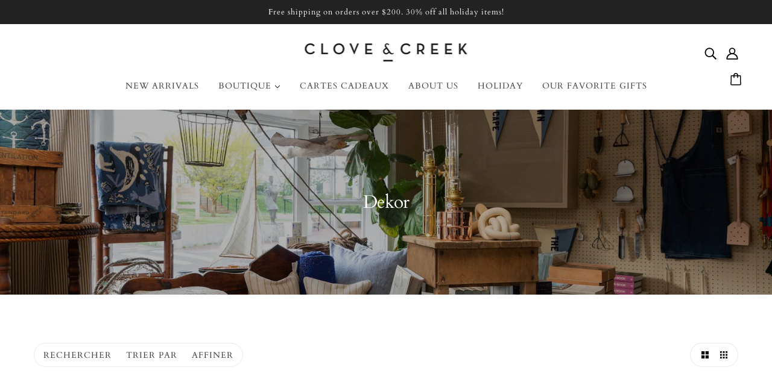

--- FILE ---
content_type: text/html; charset=utf-8
request_url: https://cloveandcreek.com/fr-de/collections/decor
body_size: 34032
content:
<!doctype html>
<html class="no-js flexbox-gap" lang="fr" dir="ltr">
  <head>
    <script src="https://jsappcdn.hikeorders.com/main/assets/js/hko-accessibility.min.js?widgetId=TCjXGLbyPTaA"></script>
    <!-- Blockshop Theme - Version 9.3.1 by Troop Themes - https://troopthemes.com/ -->

    <meta charset="UTF-8">
    <meta http-equiv="X-UA-Compatible" content="IE=edge">
    <meta name="viewport" content="width=device-width, initial-scale=1.0, maximum-scale=5.0"><link href="//cloveandcreek.com/cdn/shop/t/21/assets/theme--critical.css?v=124494018637122891301708699695" as="style" rel="preload"><link href="//cloveandcreek.com/cdn/shop/t/21/assets/theme--async.css?v=167709382013588430441708699695" as="style" rel="preload"><link rel="canonical" href="https://cloveandcreek.com/fr-de/collections/decor"><link rel="shortcut icon" href="//cloveandcreek.com/cdn/shop/files/favicon.png?v=1617940061&width=32" type="image/png">
      <link rel="apple-touch-icon" href="//cloveandcreek.com/cdn/shop/files/favicon.png?v=1617940061&width=180"><title>Dekor | Clove &amp; Creek</title><meta property="og:type" content="website" />
  <meta property="og:title" content="Dekor" /><meta property="og:url" content="https://cloveandcreek.com/fr-de/collections/decor" />
<meta property="og:site_name" content="Clove &amp; Creek" />
<meta property="og:description" content="Clove & Creek est un concept store lifestyle qui célèbre les créateurs locaux et propose des cadeaux et des objets pour la maison, soi-même et l'extérieur. Situé à Kingston, New York et Hudson, New York." /><meta name="twitter:card" content="summary" />
<meta name="twitter:description" content="Clove & Creek est un concept store lifestyle qui célèbre les créateurs locaux et propose des cadeaux et des objets pour la maison, soi-même et l'extérieur. Situé à Kingston, New York et Hudson, New York." /><meta name="twitter:title" content="Dekor" /><meta
      property="twitter:image"
      content="https://cloveandcreek.com/cdn/shop/collections/Clove_and_Creek__c__Emma_Tuccillo_-12.jpg?v=1710460784&width=480"
    /><style>@font-face {
  font-family: Cardo;
  font-weight: 400;
  font-style: normal;
  font-display: swap;
  src: url("//cloveandcreek.com/cdn/fonts/cardo/cardo_n4.8d7bdd0369840597cbb62dc8a447619701d8d34a.woff2") format("woff2"),
       url("//cloveandcreek.com/cdn/fonts/cardo/cardo_n4.23b63d1eff80cb5da813c4cccb6427058253ce24.woff") format("woff");
}
@font-face {
  font-family: Cardo;
  font-weight: 400;
  font-style: normal;
  font-display: swap;
  src: url("//cloveandcreek.com/cdn/fonts/cardo/cardo_n4.8d7bdd0369840597cbb62dc8a447619701d8d34a.woff2") format("woff2"),
       url("//cloveandcreek.com/cdn/fonts/cardo/cardo_n4.23b63d1eff80cb5da813c4cccb6427058253ce24.woff") format("woff");
}
@font-face {
  font-family: Cardo;
  font-weight: 400;
  font-style: normal;
  font-display: swap;
  src: url("//cloveandcreek.com/cdn/fonts/cardo/cardo_n4.8d7bdd0369840597cbb62dc8a447619701d8d34a.woff2") format("woff2"),
       url("//cloveandcreek.com/cdn/fonts/cardo/cardo_n4.23b63d1eff80cb5da813c4cccb6427058253ce24.woff") format("woff");
}
@font-face {
  font-family: Cardo;
  font-weight: 700;
  font-style: normal;
  font-display: swap;
  src: url("//cloveandcreek.com/cdn/fonts/cardo/cardo_n7.d1764502b55968f897125797ed59f6abd5dc8593.woff2") format("woff2"),
       url("//cloveandcreek.com/cdn/fonts/cardo/cardo_n7.b5d64d4147ade913d679fed9918dc44cbe8121d2.woff") format("woff");
}
@font-face {
  font-family: Cardo;
  font-weight: 400;
  font-style: normal;
  font-display: swap;
  src: url("//cloveandcreek.com/cdn/fonts/cardo/cardo_n4.8d7bdd0369840597cbb62dc8a447619701d8d34a.woff2") format("woff2"),
       url("//cloveandcreek.com/cdn/fonts/cardo/cardo_n4.23b63d1eff80cb5da813c4cccb6427058253ce24.woff") format("woff");
}
@font-face {
  font-family: Cardo;
  font-weight: 700;
  font-style: normal;
  font-display: swap;
  src: url("//cloveandcreek.com/cdn/fonts/cardo/cardo_n7.d1764502b55968f897125797ed59f6abd5dc8593.woff2") format("woff2"),
       url("//cloveandcreek.com/cdn/fonts/cardo/cardo_n7.b5d64d4147ade913d679fed9918dc44cbe8121d2.woff") format("woff");
}
@font-face {
  font-family: Cardo;
  font-weight: 400;
  font-style: italic;
  font-display: swap;
  src: url("//cloveandcreek.com/cdn/fonts/cardo/cardo_i4.0e32d2e32a36e77888e9a063b238f6034ace33a8.woff2") format("woff2"),
       url("//cloveandcreek.com/cdn/fonts/cardo/cardo_i4.40eb4278c959c5ae2eecf636849faa186b42d298.woff") format("woff");
}
</style><style>
  :root {
    --font--featured-heading--size: 30px;
    --font--section-heading--size: 24px;
    --font--block-heading--size: 18px;
    --font--heading--uppercase: normal;
    --font--paragraph--size: 16px;

    --font--heading--family: Cardo, serif;
    --font--heading--weight: 400;
    --font--heading--normal-weight: 400;
    --font--heading--style: normal;

    --font--accent--family: Cardo, serif;
    --font--accent--weight: 400;
    --font--accent--style: normal;
    --font--accent--size: 13px;

    --font--paragraph--family: Cardo, serif;
    --font--paragraph--weight: 400;
    --font--paragraph--style: normal;
    --font--bolder-paragraph--weight: 700;
  }
</style><style>
  :root {
    --color--accent-1: #ffffff;
    --color--accent-1-translucent: rgba(255, 255, 255, 0.85);
    --color--accent-2: #ffffff;
    --color--accent-2-translucent: rgba(255, 255, 255, 0.85);
    --bg-color--light: #f7f7f7;
    --bg-color--light-translucent: rgba(247, 247, 247, 0.85);
    --bg-color--dark: #222222;
    --bg-color--dark-translucent: rgba(34, 34, 34, 0.85);
    --bg-color--body: #ffffff;
    --bg-color--body-translucent: rgba(255, 255, 255, 0.85);
    --color--body: #444444;
    --color--body--light: #747474;
    --color--alternative: #ffffff;
    --color--button: #ffffff;
    --bg-color--button: #444444;
    --bg-color--button--hover: #444444;
    --bg-color--textbox: #fff;
    --bg-color--panel: #f7f7f7;
    --bdr-color--button: #ffffff;
    --bdr-color--general: #eaeaea;
    --bdr-color--badge: rgba(68, 68, 68, 0.07);

    --color--border-disabled: #d2d2d2;
    --color--button-disabled: #b9b9b9;
    --color--success: #4caf50;
    --color--fail: #d32f2f;
    --color--stars: black;

    /* shop pay */
    --payment-terms-background-color: #ffffff;

    /* js helpers */
    --sticky-offset: 0px;
  }
</style><style></style><script>
  var theme = theme || {};
  theme.libraries = theme.libraries || {};
  theme.local_storage = theme.local_storage || {};
  theme.settings = theme.settings || {};
  theme.scripts = theme.scripts || {};
  theme.styles = theme.styles || {};
  theme.swatches = theme.swatches || {};
  theme.translations = theme.translations || {};
  theme.urls = theme.urls || {};

  theme.libraries.masonry = '//cloveandcreek.com/cdn/shop/t/21/assets/masonry.min.js?v=153413113355937702121708699694';
  theme.libraries.swipe = '//cloveandcreek.com/cdn/shop/t/21/assets/swipe-listener.min.js?v=123039615894270182531708699695';
  theme.libraries.plyr = '/cdn/shopifycloud/plyr/v2.0/shopify-plyr';
  theme.libraries.vimeo = 'player.vimeo.com/api/player.js';
  theme.libraries.youtube = 'youtube.com/iframe_api';

  theme.local_storage.age_verification = 'blockshopTheme:ageVerified';
  theme.local_storage.collection_layout = 'blockshopTheme:collectionLayout';
  theme.local_storage.recent_products = 'blockshopTheme:recentlyViewed';
  theme.local_storage.search_layout = 'blockshopTheme:searchLayout';

  theme.settings.cart_type = 'drawer';
  theme.settings.money_format = "€{{amount_with_comma_separator}}";
  theme.settings.transitions = 'false' === 'false';

  theme.translations.add_to_cart = 'Ajouter au panier';
  theme.translations.mailing_list_success_message = 'Merci de vous être inscrit !';
  theme.translations.out_of_stock = 'Produit épuisé';
  theme.translations.unavailable = 'Indisponible';
  theme.translations.url_copied = 'Lien copié dans le presse-papiers';
  theme.translations.low_in_stock = {
    one: 'Plus qu&#39;1 article restant',
    other: 'Plus que 2 articles restants'
  };

  theme.urls.all_products_collection = '/fr-de/collections/all';
  theme.urls.cart = '/fr-de/cart';
  theme.urls.cart_add = '/fr-de/cart/add';
  theme.urls.cart_change = '/fr-de/cart/change';
  theme.urls.cart_update = '/fr-de/cart/update';
  theme.urls.product_recommendations = '/fr-de/recommendations/products';
  theme.urls.predictive_search = '/fr-de/search/suggest';
  theme.urls.search = '/fr-de/search';

  
    theme.urls.root = '/fr-de';
  

          theme.swatches['yellow-green'] = '#9acd32';
        

          theme.swatches['red'] = 'rgb(139,0,0)';
        

          theme.swatches['orange'] = 'orange.PNG';
        

          theme.swatches['stealth-grey'] = '//cloveandcreek.com/cdn/shop/files/stealth-grey_100x.jpg?3376';
        
</script>

<script>
  String.prototype.handleize = function () {
    const char_map = {
      á: "a", é: "e", í: "i", ó: "o", ú: "u", ñ: "n", ü: "u", à: "a", è: "e", ì: "i", ò: "o", ù: "u",
      â: "a", ê: "e", î: "i", ô: "o", û: "u", ö: "o", ä: "a", ß: "ss", ç: "c", è: "e", é: "e", ê: "e",
      ë: "e", î: "i", ï: "i", ô: "o", œ: "oe", ù: "u", û: "u", ü: "u"
    };
    // we need to convert non-english chars to english counterparts to match Liquid's 'handelize' filter
    const regex = new RegExp(Object.keys(char_map).join("|"), 'g');

    return this.toLowerCase()
      .replace(regex, (match) => (char_map[match] ? char_map[match] : match))
      .replace(/[^a-z0-9]+/g, '-')
      .replace(/-+/g, '-')
      .replace(/^-|-$/g, '');
  };

  // Element extended methods
  Element.prototype.trigger = window.trigger = function(event, data = null) {
    const event_obj = data == null ? new Event(event) : new CustomEvent(event, { detail: data });
    this.dispatchEvent(event_obj);
  };

  Element.prototype.on = document.on = window.on = function(events, callback, options) {
    // save the namespaces on the element itself
    if (!this.namespaces) this.namespaces = {};

    events.split(' ').forEach(event => {
      this.namespaces[event] = callback;
      this.addEventListener(event.split('.')[0], callback, options);
    });
    return this;
  };

  Element.prototype.off = window.off = function(events) {
    if (!this.namespaces) return;

    events.split(' ').forEach(event => {
      this.removeEventListener(event.split('.')[0], this.namespaces[event]);
      delete this.namespaces[event];
    });
    return this;
  };

  Element.prototype.index = function() {
    return [...this.parentNode.children].indexOf(this);
  };

  Element.prototype.offset = function() {
    const rect = this.getBoundingClientRect();

    return {
      top: rect.top + window.scrollY,
      left: rect.left + window.pageXOffset
    };
  };

  Element.prototype.setStyles = function(styles = {}) {
    for (const property in styles) this.style[property] = styles[property];
    return this;
  }

  Element.prototype.remove = function() {
    return this.parentNode.removeChild(this);
  };

  // NodeList & Array extended methods
  NodeList.prototype.on = Array.prototype.on = function(events, callback, options) {
    this.forEach(element => {
      // save the namespaces on the element itself
      if (!element.namespaces) element.namespaces = {};

      events.split(' ').forEach(event => {
        element.namespaces[event] = callback;
        element.addEventListener(event.split('.')[0], callback, options);
      });
    });
  };

  NodeList.prototype.off = Array.prototype.off = function(events) {
    this.forEach(element => {
      if (!element.namespaces) return;

      events.split(' ').forEach(event => {
        element.removeEventListener(event.split('.')[0], element.namespaces[event]);
        delete element.namespaces[event];
      });
    });
  };

  NodeList.prototype.not = Array.prototype.not = function(arr_like_obj) {
    // this always returns an Array
    const new_array_of_elements = [];
    if (arr_like_obj instanceof HTMLElement) arr_like_obj = [arr_like_obj];

    this.forEach(element => {
      if (![...arr_like_obj].includes(element)) new_array_of_elements.push(element);
    });

    return new_array_of_elements;
  };

  // this global method is necessary for the youtube API, we can't use our own callback in this case
  // https://developers.google.com/youtube/iframe_api_reference#Requirements
  function onYouTubeIframeAPIReady() {
    window.trigger('theme:youtube:apiReady');
  }

  // Utility methods
  theme.utils = new class Utilities {
    constructor() {
      this.isTouchDevice = window.matchMedia('(pointer: coarse)').matches;}

    isValidEmail(email) {
      const email_pattern = /^[A-Z0-9._%+-]+@[A-Z0-9.-]+\.[A-Z]{2,}$/i;
      return email_pattern.test(email);
    }

    formatMoney(raw_amount) {
      const num_decimals = theme.settings.money_format.includes('no_decimals') ? 0 : 2;
      const locale = theme.settings.money_format.includes('comma') ? 'de-DE' : 'en-US';

      const formatter = Intl.NumberFormat(locale, {
        minimumFractionDigits: num_decimals,
        maximumFractionDigits: num_decimals
      });

      const formatted_amount = formatter.format(raw_amount / 100);
      
      return theme.settings.money_format.replace(/\{\{\s*(\w+)\s*\}\}/, formatted_amount);
    }

    getHiddenDimensions(element, strip_components = []) {
      const cloned_el = this.parseHtml(element.outerHTML, null, strip_components);
      cloned_el.setStyles({
        display: 'block',
        position: 'absolute',
        padding: element.style.padding,
        visibility: 'hidden',
      })

      element.parentNode ? element.parentNode.appendChild(cloned_el) : document.body.appendChild(cloned_el);
      const { offsetHeight: height, offsetWidth: width } = cloned_el;
      cloned_el.remove();
      return { height, width };
    }

    libraryLoader(name, url, callback) {
      if (theme.scripts[name] === undefined) {
        theme.scripts[name] = 'requested';
        const script = document.createElement('script');
        script.src = url;
        script.onload = () => {
          theme.scripts[name] = 'loaded';
          callback && callback();
          window.trigger(`theme:${name}:loaded`);
        };
        document.body ? document.body.appendChild(script) : document.head.appendChild(script);
      } else if (callback && theme.scripts[name] === 'requested') {
        window.on(`theme:${name}:loaded`, callback);
      } else if (callback && theme.scripts[name] === 'loaded') callback();
    }

    parseHtml(html_string, selector, strip_components = []) {
      strip_components.forEach(component => { // remove web components so they don't init
        const regex = new RegExp(component, 'g');
        html_string = html_string.replace(regex, 'div')
      });

      const container = document.createElement('div');
      container.innerHTML = html_string;
      return selector ? container.querySelector(selector) : container.querySelector(':scope > *');
    }

    setSwatchColors(inputs = false) {
      if (!inputs) return

      inputs.forEach(input => {
        const swatch = input.nextElementSibling;
        const swatch_color = input.value.handleize();

        if (theme.swatches[swatch_color] === undefined) {
          swatch.style['background-color'] = swatch_color;
        } else if (CSS.supports('color', theme.swatches[swatch_color])) {
          swatch.style['background-color'] = theme.swatches[swatch_color];
        } else {
          swatch.style['background-image'] = `url(${theme.swatches[swatch_color]})`;
        }
      });
    }

    stylesheetLoader(name, url, callback) {
      if (theme.styles[name] === undefined) {
        theme.styles[name] = 'requested';
        const stylesheet = document.createElement('link');
        stylesheet.rel = 'stylesheet';
        stylesheet.href = url;
        stylesheet.onload = () => {
          theme.styles[name] = 'loaded';
          callback && callback();
          window.trigger(`theme:${name}Styles:loaded`);
        }
        document.body ? document.body.appendChild(stylesheet) : document.head.appendChild(stylesheet);
      } else if (callback && theme.styles[name] === 'requested') {
        window.on(`theme:${name}Styles:loaded`, callback);
      } else if (callback && theme.styles[name] === 'loaded') callback();
    }

    getQuantity(product_id, { id, management, policy, quantity }, requested_quantity) {
      // if inventory isn't tracked we can add items indefinitely
      if (management !== 'shopify' || policy === 'continue') return requested_quantity;

      const cart_quantity = theme.cart.basket[id] ? theme.cart.basket[id] : 0;
      let quantity_remaining = parseInt(quantity) - cart_quantity;

      if (quantity_remaining <= 0) {
        quantity_remaining = 0;
        window.trigger(`theme:product:${product_id}:updateQuantity`, 1);
      } else if (requested_quantity > quantity_remaining) {
        window.trigger(`theme:product:${product_id}:updateQuantity`, quantity_remaining);
      } else return requested_quantity;

      theme.feedback.trigger('quantity', quantity_remaining);
      return false;
    }

    updateRecentProducts(handle) {
      const current_product_arr = [handle];
      const previous_product_str = localStorage.getItem(theme.local_storage.recent_products);
      const max_num_recents_stored = 4;
      let previous_product_arr, current_product_str, newly_visited_product = false;

      // first check if we have existing data or not
      if (previous_product_str) {
        previous_product_arr = JSON.parse(previous_product_str);

        if (previous_product_arr.indexOf(handle) === -1) newly_visited_product = true;
      } else {
        // localStorage accepts strings only, so we'll convert to string and set
        current_product_str = JSON.stringify(current_product_arr);
        localStorage.setItem(theme.local_storage.recent_products, current_product_str);
      }
      if (newly_visited_product) {
        if (previous_product_arr.length === max_num_recents_stored)
          previous_product_arr = previous_product_arr.slice(1);

        current_product_str = JSON.stringify(previous_product_arr.concat(current_product_arr));
        localStorage.setItem(theme.local_storage.recent_products, current_product_str);
      }
    }
  }
</script>
<script type="module">
  import "//cloveandcreek.com/cdn/shop/t/21/assets/a11y.js?v=88460550814538636921708699694";
  import "//cloveandcreek.com/cdn/shop/t/21/assets/media-queries.js?v=71639634187374033171708699694";
  import "//cloveandcreek.com/cdn/shop/t/21/assets/radios.js?v=95698407015915903831708699695";
  import "//cloveandcreek.com/cdn/shop/t/21/assets/transitions.js?v=160551515380760614921708699695";
  import "//cloveandcreek.com/cdn/shop/t/21/assets/general.js?v=144083206377805666131708699694";
  import "//cloveandcreek.com/cdn/shop/t/21/assets/tab-order.js?v=32202179289059533031708699695";
  import "//cloveandcreek.com/cdn/shop/t/21/assets/collapsible-row.js?v=100618055053173039611708699694";
  import "//cloveandcreek.com/cdn/shop/t/21/assets/placeholder.js?v=9426227501006968881708699694";
  import "//cloveandcreek.com/cdn/shop/t/21/assets/disclosure.js?v=150954186219758191661708699694";
  import "//cloveandcreek.com/cdn/shop/t/21/assets/quantity-selector.js?v=47238001903993240311708699695";
  import "//cloveandcreek.com/cdn/shop/t/21/assets/feedback-bar.js?v=41068180466968126491708699694";
  import "//cloveandcreek.com/cdn/shop/t/21/assets/modal.js?v=34505000701165224281708699694";import "//cloveandcreek.com/cdn/shop/t/21/assets/y-menu.js?v=105207714253058857401708699695";
    import "//cloveandcreek.com/cdn/shop/t/21/assets/drawer.js?v=82951047663087684911708699694";
    import "//cloveandcreek.com/cdn/shop/t/21/assets/header.js?v=138678949348434581741708699694";
    import "//cloveandcreek.com/cdn/shop/t/21/assets/cart.js?v=75442524199986842621708699694";
    import "//cloveandcreek.com/cdn/shop/t/21/assets/x-menu.js?v=35832241734525241561708699695";import "//cloveandcreek.com/cdn/shop/t/21/assets/quick-add.js?v=8171462438333045641708699695";
      import "//cloveandcreek.com/cdn/shop/t/21/assets/product-buy-buttons.js?v=53231257516686606371708699695";import "//cloveandcreek.com/cdn/shop/t/21/assets/product-media--variants.js?v=19431236665372190101708699695";
    import "//cloveandcreek.com/cdn/shop/t/21/assets/product-price.js?v=158189426169192202801708699695";
    import "//cloveandcreek.com/cdn/shop/t/21/assets/product-options.js?v=93435881930355150891708699695";</script><link href="//cloveandcreek.com/cdn/shop/t/21/assets/theme--critical.css?v=124494018637122891301708699695" rel="stylesheet" media="all">
    <link
      href="//cloveandcreek.com/cdn/shop/t/21/assets/theme--async.css?v=167709382013588430441708699695"
      rel="stylesheet"
      media="print"
      onload="this.media='all'"
    >

    <noscript>
      <style>
        .layout--template > *,
        .layout--footer-group > *,
        .modal--root,
        .modal--window {
          opacity: 1;
        }
      </style>
      <link href="//cloveandcreek.com/cdn/shop/t/21/assets/theme--async.css?v=167709382013588430441708699695" rel="stylesheet">
    </noscript>

    <script>window.performance && window.performance.mark && window.performance.mark('shopify.content_for_header.start');</script><meta name="google-site-verification" content="grAAmxRikHYinZAhty_7RemEOI9C2nQfF5BnC0azOvE">
<meta id="shopify-digital-wallet" name="shopify-digital-wallet" content="/56022368450/digital_wallets/dialog">
<meta name="shopify-checkout-api-token" content="72af368405445b725f5519d8c94b425c">
<link rel="alternate" type="application/atom+xml" title="Feed" href="/fr-de/collections/decor.atom" />
<link rel="next" href="/fr-de/collections/decor?page=2">
<link rel="alternate" hreflang="x-default" href="https://cloveandcreek.com/collections/decor">
<link rel="alternate" hreflang="de" href="https://cloveandcreek.com/de/collections/decor">
<link rel="alternate" hreflang="fr" href="https://cloveandcreek.com/fr/collections/decor">
<link rel="alternate" hreflang="de-DE" href="https://cloveandcreek.com/de-de/collections/decor">
<link rel="alternate" hreflang="fr-DE" href="https://cloveandcreek.com/fr-de/collections/decor">
<link rel="alternate" hreflang="en-DE" href="https://cloveandcreek.com/en-de/collections/decor">
<link rel="alternate" hreflang="fr-FR" href="https://cloveandcreek.com/fr-fr/collections/decor">
<link rel="alternate" hreflang="de-FR" href="https://cloveandcreek.com/de-fr/collections/decor">
<link rel="alternate" hreflang="en-FR" href="https://cloveandcreek.com/en-fr/collections/decor">
<link rel="alternate" type="application/json+oembed" href="https://cloveandcreek.com/fr-de/collections/decor.oembed">
<script async="async" src="/checkouts/internal/preloads.js?locale=fr-DE"></script>
<link rel="preconnect" href="https://shop.app" crossorigin="anonymous">
<script async="async" src="https://shop.app/checkouts/internal/preloads.js?locale=fr-DE&shop_id=56022368450" crossorigin="anonymous"></script>
<script id="apple-pay-shop-capabilities" type="application/json">{"shopId":56022368450,"countryCode":"US","currencyCode":"EUR","merchantCapabilities":["supports3DS"],"merchantId":"gid:\/\/shopify\/Shop\/56022368450","merchantName":"Clove \u0026 Creek","requiredBillingContactFields":["postalAddress","email"],"requiredShippingContactFields":["postalAddress","email"],"shippingType":"shipping","supportedNetworks":["visa","masterCard","amex","discover","elo","jcb"],"total":{"type":"pending","label":"Clove \u0026 Creek","amount":"1.00"},"shopifyPaymentsEnabled":true,"supportsSubscriptions":true}</script>
<script id="shopify-features" type="application/json">{"accessToken":"72af368405445b725f5519d8c94b425c","betas":["rich-media-storefront-analytics"],"domain":"cloveandcreek.com","predictiveSearch":true,"shopId":56022368450,"locale":"fr"}</script>
<script>var Shopify = Shopify || {};
Shopify.shop = "cloveandcreek.myshopify.com";
Shopify.locale = "fr";
Shopify.currency = {"active":"EUR","rate":"0.8703936345"};
Shopify.country = "DE";
Shopify.theme = {"name":"Updated Theme Version","id":165290705175,"schema_name":"Blockshop","schema_version":"9.3.1","theme_store_id":null,"role":"main"};
Shopify.theme.handle = "null";
Shopify.theme.style = {"id":null,"handle":null};
Shopify.cdnHost = "cloveandcreek.com/cdn";
Shopify.routes = Shopify.routes || {};
Shopify.routes.root = "/fr-de/";</script>
<script type="module">!function(o){(o.Shopify=o.Shopify||{}).modules=!0}(window);</script>
<script>!function(o){function n(){var o=[];function n(){o.push(Array.prototype.slice.apply(arguments))}return n.q=o,n}var t=o.Shopify=o.Shopify||{};t.loadFeatures=n(),t.autoloadFeatures=n()}(window);</script>
<script>
  window.ShopifyPay = window.ShopifyPay || {};
  window.ShopifyPay.apiHost = "shop.app\/pay";
  window.ShopifyPay.redirectState = null;
</script>
<script id="shop-js-analytics" type="application/json">{"pageType":"collection"}</script>
<script defer="defer" async type="module" src="//cloveandcreek.com/cdn/shopifycloud/shop-js/modules/v2/client.init-shop-cart-sync_CK653pj-.fr.esm.js"></script>
<script defer="defer" async type="module" src="//cloveandcreek.com/cdn/shopifycloud/shop-js/modules/v2/chunk.common_THX2l5vq.esm.js"></script>
<script type="module">
  await import("//cloveandcreek.com/cdn/shopifycloud/shop-js/modules/v2/client.init-shop-cart-sync_CK653pj-.fr.esm.js");
await import("//cloveandcreek.com/cdn/shopifycloud/shop-js/modules/v2/chunk.common_THX2l5vq.esm.js");

  window.Shopify.SignInWithShop?.initShopCartSync?.({"fedCMEnabled":true,"windoidEnabled":true});

</script>
<script>
  window.Shopify = window.Shopify || {};
  if (!window.Shopify.featureAssets) window.Shopify.featureAssets = {};
  window.Shopify.featureAssets['shop-js'] = {"shop-cart-sync":["modules/v2/client.shop-cart-sync_DFDXXXkD.fr.esm.js","modules/v2/chunk.common_THX2l5vq.esm.js"],"init-fed-cm":["modules/v2/client.init-fed-cm_Cc-thFtk.fr.esm.js","modules/v2/chunk.common_THX2l5vq.esm.js"],"init-shop-email-lookup-coordinator":["modules/v2/client.init-shop-email-lookup-coordinator_DlLqghIL.fr.esm.js","modules/v2/chunk.common_THX2l5vq.esm.js"],"shop-cash-offers":["modules/v2/client.shop-cash-offers_D-zvsY8I.fr.esm.js","modules/v2/chunk.common_THX2l5vq.esm.js","modules/v2/chunk.modal_C0XnQBSh.esm.js"],"shop-button":["modules/v2/client.shop-button_DvkMsxJQ.fr.esm.js","modules/v2/chunk.common_THX2l5vq.esm.js"],"init-windoid":["modules/v2/client.init-windoid_bZ2MemEJ.fr.esm.js","modules/v2/chunk.common_THX2l5vq.esm.js"],"avatar":["modules/v2/client.avatar_BTnouDA3.fr.esm.js"],"init-shop-cart-sync":["modules/v2/client.init-shop-cart-sync_CK653pj-.fr.esm.js","modules/v2/chunk.common_THX2l5vq.esm.js"],"shop-toast-manager":["modules/v2/client.shop-toast-manager_DrGkQe9k.fr.esm.js","modules/v2/chunk.common_THX2l5vq.esm.js"],"pay-button":["modules/v2/client.pay-button_DrnUGK2o.fr.esm.js","modules/v2/chunk.common_THX2l5vq.esm.js"],"shop-login-button":["modules/v2/client.shop-login-button_CAhDOpgr.fr.esm.js","modules/v2/chunk.common_THX2l5vq.esm.js","modules/v2/chunk.modal_C0XnQBSh.esm.js"],"init-customer-accounts-sign-up":["modules/v2/client.init-customer-accounts-sign-up_B2oI0MkL.fr.esm.js","modules/v2/client.shop-login-button_CAhDOpgr.fr.esm.js","modules/v2/chunk.common_THX2l5vq.esm.js","modules/v2/chunk.modal_C0XnQBSh.esm.js"],"init-shop-for-new-customer-accounts":["modules/v2/client.init-shop-for-new-customer-accounts_Fh7GHljr.fr.esm.js","modules/v2/client.shop-login-button_CAhDOpgr.fr.esm.js","modules/v2/chunk.common_THX2l5vq.esm.js","modules/v2/chunk.modal_C0XnQBSh.esm.js"],"init-customer-accounts":["modules/v2/client.init-customer-accounts_CE5ScpEV.fr.esm.js","modules/v2/client.shop-login-button_CAhDOpgr.fr.esm.js","modules/v2/chunk.common_THX2l5vq.esm.js","modules/v2/chunk.modal_C0XnQBSh.esm.js"],"shop-follow-button":["modules/v2/client.shop-follow-button_CCZx8YR6.fr.esm.js","modules/v2/chunk.common_THX2l5vq.esm.js","modules/v2/chunk.modal_C0XnQBSh.esm.js"],"lead-capture":["modules/v2/client.lead-capture_Bwrau9WY.fr.esm.js","modules/v2/chunk.common_THX2l5vq.esm.js","modules/v2/chunk.modal_C0XnQBSh.esm.js"],"checkout-modal":["modules/v2/client.checkout-modal_JXOKVWVv.fr.esm.js","modules/v2/chunk.common_THX2l5vq.esm.js","modules/v2/chunk.modal_C0XnQBSh.esm.js"],"shop-login":["modules/v2/client.shop-login_C5f7AhHA.fr.esm.js","modules/v2/chunk.common_THX2l5vq.esm.js","modules/v2/chunk.modal_C0XnQBSh.esm.js"],"payment-terms":["modules/v2/client.payment-terms_BFgRpJ6P.fr.esm.js","modules/v2/chunk.common_THX2l5vq.esm.js","modules/v2/chunk.modal_C0XnQBSh.esm.js"]};
</script>
<script>(function() {
  var isLoaded = false;
  function asyncLoad() {
    if (isLoaded) return;
    isLoaded = true;
    var urls = ["https:\/\/chimpstatic.com\/mcjs-connected\/js\/users\/0dfe08b65e20e35dae626b14b\/889e937b4dc81312694b2f947.js?shop=cloveandcreek.myshopify.com","https:\/\/gift-reggie.eshopadmin.com\/static\/js\/agglomeration.js?shop=cloveandcreek.myshopify.com"];
    for (var i = 0; i < urls.length; i++) {
      var s = document.createElement('script');
      s.type = 'text/javascript';
      s.async = true;
      s.src = urls[i];
      var x = document.getElementsByTagName('script')[0];
      x.parentNode.insertBefore(s, x);
    }
  };
  if(window.attachEvent) {
    window.attachEvent('onload', asyncLoad);
  } else {
    window.addEventListener('load', asyncLoad, false);
  }
})();</script>
<script id="__st">var __st={"a":56022368450,"offset":-18000,"reqid":"599c64d5-912b-449e-9017-6e012ee395ba-1767038723","pageurl":"cloveandcreek.com\/fr-de\/collections\/decor","u":"85a6b9fce2ba","p":"collection","rtyp":"collection","rid":265167372482};</script>
<script>window.ShopifyPaypalV4VisibilityTracking = true;</script>
<script id="captcha-bootstrap">!function(){'use strict';const t='contact',e='account',n='new_comment',o=[[t,t],['blogs',n],['comments',n],[t,'customer']],c=[[e,'customer_login'],[e,'guest_login'],[e,'recover_customer_password'],[e,'create_customer']],r=t=>t.map((([t,e])=>`form[action*='/${t}']:not([data-nocaptcha='true']) input[name='form_type'][value='${e}']`)).join(','),a=t=>()=>t?[...document.querySelectorAll(t)].map((t=>t.form)):[];function s(){const t=[...o],e=r(t);return a(e)}const i='password',u='form_key',d=['recaptcha-v3-token','g-recaptcha-response','h-captcha-response',i],f=()=>{try{return window.sessionStorage}catch{return}},m='__shopify_v',_=t=>t.elements[u];function p(t,e,n=!1){try{const o=window.sessionStorage,c=JSON.parse(o.getItem(e)),{data:r}=function(t){const{data:e,action:n}=t;return t[m]||n?{data:e,action:n}:{data:t,action:n}}(c);for(const[e,n]of Object.entries(r))t.elements[e]&&(t.elements[e].value=n);n&&o.removeItem(e)}catch(o){console.error('form repopulation failed',{error:o})}}const l='form_type',E='cptcha';function T(t){t.dataset[E]=!0}const w=window,h=w.document,L='Shopify',v='ce_forms',y='captcha';let A=!1;((t,e)=>{const n=(g='f06e6c50-85a8-45c8-87d0-21a2b65856fe',I='https://cdn.shopify.com/shopifycloud/storefront-forms-hcaptcha/ce_storefront_forms_captcha_hcaptcha.v1.5.2.iife.js',D={infoText:'Protégé par hCaptcha',privacyText:'Confidentialité',termsText:'Conditions'},(t,e,n)=>{const o=w[L][v],c=o.bindForm;if(c)return c(t,g,e,D).then(n);var r;o.q.push([[t,g,e,D],n]),r=I,A||(h.body.append(Object.assign(h.createElement('script'),{id:'captcha-provider',async:!0,src:r})),A=!0)});var g,I,D;w[L]=w[L]||{},w[L][v]=w[L][v]||{},w[L][v].q=[],w[L][y]=w[L][y]||{},w[L][y].protect=function(t,e){n(t,void 0,e),T(t)},Object.freeze(w[L][y]),function(t,e,n,w,h,L){const[v,y,A,g]=function(t,e,n){const i=e?o:[],u=t?c:[],d=[...i,...u],f=r(d),m=r(i),_=r(d.filter((([t,e])=>n.includes(e))));return[a(f),a(m),a(_),s()]}(w,h,L),I=t=>{const e=t.target;return e instanceof HTMLFormElement?e:e&&e.form},D=t=>v().includes(t);t.addEventListener('submit',(t=>{const e=I(t);if(!e)return;const n=D(e)&&!e.dataset.hcaptchaBound&&!e.dataset.recaptchaBound,o=_(e),c=g().includes(e)&&(!o||!o.value);(n||c)&&t.preventDefault(),c&&!n&&(function(t){try{if(!f())return;!function(t){const e=f();if(!e)return;const n=_(t);if(!n)return;const o=n.value;o&&e.removeItem(o)}(t);const e=Array.from(Array(32),(()=>Math.random().toString(36)[2])).join('');!function(t,e){_(t)||t.append(Object.assign(document.createElement('input'),{type:'hidden',name:u})),t.elements[u].value=e}(t,e),function(t,e){const n=f();if(!n)return;const o=[...t.querySelectorAll(`input[type='${i}']`)].map((({name:t})=>t)),c=[...d,...o],r={};for(const[a,s]of new FormData(t).entries())c.includes(a)||(r[a]=s);n.setItem(e,JSON.stringify({[m]:1,action:t.action,data:r}))}(t,e)}catch(e){console.error('failed to persist form',e)}}(e),e.submit())}));const S=(t,e)=>{t&&!t.dataset[E]&&(n(t,e.some((e=>e===t))),T(t))};for(const o of['focusin','change'])t.addEventListener(o,(t=>{const e=I(t);D(e)&&S(e,y())}));const B=e.get('form_key'),M=e.get(l),P=B&&M;t.addEventListener('DOMContentLoaded',(()=>{const t=y();if(P)for(const e of t)e.elements[l].value===M&&p(e,B);[...new Set([...A(),...v().filter((t=>'true'===t.dataset.shopifyCaptcha))])].forEach((e=>S(e,t)))}))}(h,new URLSearchParams(w.location.search),n,t,e,['guest_login'])})(!0,!0)}();</script>
<script integrity="sha256-4kQ18oKyAcykRKYeNunJcIwy7WH5gtpwJnB7kiuLZ1E=" data-source-attribution="shopify.loadfeatures" defer="defer" src="//cloveandcreek.com/cdn/shopifycloud/storefront/assets/storefront/load_feature-a0a9edcb.js" crossorigin="anonymous"></script>
<script crossorigin="anonymous" defer="defer" src="//cloveandcreek.com/cdn/shopifycloud/storefront/assets/shopify_pay/storefront-65b4c6d7.js?v=20250812"></script>
<script data-source-attribution="shopify.dynamic_checkout.dynamic.init">var Shopify=Shopify||{};Shopify.PaymentButton=Shopify.PaymentButton||{isStorefrontPortableWallets:!0,init:function(){window.Shopify.PaymentButton.init=function(){};var t=document.createElement("script");t.src="https://cloveandcreek.com/cdn/shopifycloud/portable-wallets/latest/portable-wallets.fr.js",t.type="module",document.head.appendChild(t)}};
</script>
<script data-source-attribution="shopify.dynamic_checkout.buyer_consent">
  function portableWalletsHideBuyerConsent(e){var t=document.getElementById("shopify-buyer-consent"),n=document.getElementById("shopify-subscription-policy-button");t&&n&&(t.classList.add("hidden"),t.setAttribute("aria-hidden","true"),n.removeEventListener("click",e))}function portableWalletsShowBuyerConsent(e){var t=document.getElementById("shopify-buyer-consent"),n=document.getElementById("shopify-subscription-policy-button");t&&n&&(t.classList.remove("hidden"),t.removeAttribute("aria-hidden"),n.addEventListener("click",e))}window.Shopify?.PaymentButton&&(window.Shopify.PaymentButton.hideBuyerConsent=portableWalletsHideBuyerConsent,window.Shopify.PaymentButton.showBuyerConsent=portableWalletsShowBuyerConsent);
</script>
<script data-source-attribution="shopify.dynamic_checkout.cart.bootstrap">document.addEventListener("DOMContentLoaded",(function(){function t(){return document.querySelector("shopify-accelerated-checkout-cart, shopify-accelerated-checkout")}if(t())Shopify.PaymentButton.init();else{new MutationObserver((function(e,n){t()&&(Shopify.PaymentButton.init(),n.disconnect())})).observe(document.body,{childList:!0,subtree:!0})}}));
</script>
<link id="shopify-accelerated-checkout-styles" rel="stylesheet" media="screen" href="https://cloveandcreek.com/cdn/shopifycloud/portable-wallets/latest/accelerated-checkout-backwards-compat.css" crossorigin="anonymous">
<style id="shopify-accelerated-checkout-cart">
        #shopify-buyer-consent {
  margin-top: 1em;
  display: inline-block;
  width: 100%;
}

#shopify-buyer-consent.hidden {
  display: none;
}

#shopify-subscription-policy-button {
  background: none;
  border: none;
  padding: 0;
  text-decoration: underline;
  font-size: inherit;
  cursor: pointer;
}

#shopify-subscription-policy-button::before {
  box-shadow: none;
}

      </style>

<script>window.performance && window.performance.mark && window.performance.mark('shopify.content_for_header.end');</script>
    <script type="text/javascript">
      (function(c,l,a,r,i,t,y){
          c[a]=c[a]||function(){(c[a].q=c[a].q||[]).push(arguments)};
          t=l.createElement(r);t.async=1;t.src="https://www.clarity.ms/tag/"+i;
          y=l.getElementsByTagName(r)[0];y.parentNode.insertBefore(t,y);
      })(window, document, "clarity", "script", "nbda98ncna");
    </script>
  <meta property="og:image" content="https://cdn.shopify.com/s/files/1/0560/2236/8450/collections/Clove_and_Creek__c__Emma_Tuccillo_-12.jpg?v=1710460784" />
<meta property="og:image:secure_url" content="https://cdn.shopify.com/s/files/1/0560/2236/8450/collections/Clove_and_Creek__c__Emma_Tuccillo_-12.jpg?v=1710460784" />
<meta property="og:image:width" content="2252" />
<meta property="og:image:height" content="1496" />
<meta property="og:image:alt" content="Decor" />
<link href="https://monorail-edge.shopifysvc.com" rel="dns-prefetch">
<script>(function(){if ("sendBeacon" in navigator && "performance" in window) {try {var session_token_from_headers = performance.getEntriesByType('navigation')[0].serverTiming.find(x => x.name == '_s').description;} catch {var session_token_from_headers = undefined;}var session_cookie_matches = document.cookie.match(/_shopify_s=([^;]*)/);var session_token_from_cookie = session_cookie_matches && session_cookie_matches.length === 2 ? session_cookie_matches[1] : "";var session_token = session_token_from_headers || session_token_from_cookie || "";function handle_abandonment_event(e) {var entries = performance.getEntries().filter(function(entry) {return /monorail-edge.shopifysvc.com/.test(entry.name);});if (!window.abandonment_tracked && entries.length === 0) {window.abandonment_tracked = true;var currentMs = Date.now();var navigation_start = performance.timing.navigationStart;var payload = {shop_id: 56022368450,url: window.location.href,navigation_start,duration: currentMs - navigation_start,session_token,page_type: "collection"};window.navigator.sendBeacon("https://monorail-edge.shopifysvc.com/v1/produce", JSON.stringify({schema_id: "online_store_buyer_site_abandonment/1.1",payload: payload,metadata: {event_created_at_ms: currentMs,event_sent_at_ms: currentMs}}));}}window.addEventListener('pagehide', handle_abandonment_event);}}());</script>
<script id="web-pixels-manager-setup">(function e(e,d,r,n,o){if(void 0===o&&(o={}),!Boolean(null===(a=null===(i=window.Shopify)||void 0===i?void 0:i.analytics)||void 0===a?void 0:a.replayQueue)){var i,a;window.Shopify=window.Shopify||{};var t=window.Shopify;t.analytics=t.analytics||{};var s=t.analytics;s.replayQueue=[],s.publish=function(e,d,r){return s.replayQueue.push([e,d,r]),!0};try{self.performance.mark("wpm:start")}catch(e){}var l=function(){var e={modern:/Edge?\/(1{2}[4-9]|1[2-9]\d|[2-9]\d{2}|\d{4,})\.\d+(\.\d+|)|Firefox\/(1{2}[4-9]|1[2-9]\d|[2-9]\d{2}|\d{4,})\.\d+(\.\d+|)|Chrom(ium|e)\/(9{2}|\d{3,})\.\d+(\.\d+|)|(Maci|X1{2}).+ Version\/(15\.\d+|(1[6-9]|[2-9]\d|\d{3,})\.\d+)([,.]\d+|)( \(\w+\)|)( Mobile\/\w+|) Safari\/|Chrome.+OPR\/(9{2}|\d{3,})\.\d+\.\d+|(CPU[ +]OS|iPhone[ +]OS|CPU[ +]iPhone|CPU IPhone OS|CPU iPad OS)[ +]+(15[._]\d+|(1[6-9]|[2-9]\d|\d{3,})[._]\d+)([._]\d+|)|Android:?[ /-](13[3-9]|1[4-9]\d|[2-9]\d{2}|\d{4,})(\.\d+|)(\.\d+|)|Android.+Firefox\/(13[5-9]|1[4-9]\d|[2-9]\d{2}|\d{4,})\.\d+(\.\d+|)|Android.+Chrom(ium|e)\/(13[3-9]|1[4-9]\d|[2-9]\d{2}|\d{4,})\.\d+(\.\d+|)|SamsungBrowser\/([2-9]\d|\d{3,})\.\d+/,legacy:/Edge?\/(1[6-9]|[2-9]\d|\d{3,})\.\d+(\.\d+|)|Firefox\/(5[4-9]|[6-9]\d|\d{3,})\.\d+(\.\d+|)|Chrom(ium|e)\/(5[1-9]|[6-9]\d|\d{3,})\.\d+(\.\d+|)([\d.]+$|.*Safari\/(?![\d.]+ Edge\/[\d.]+$))|(Maci|X1{2}).+ Version\/(10\.\d+|(1[1-9]|[2-9]\d|\d{3,})\.\d+)([,.]\d+|)( \(\w+\)|)( Mobile\/\w+|) Safari\/|Chrome.+OPR\/(3[89]|[4-9]\d|\d{3,})\.\d+\.\d+|(CPU[ +]OS|iPhone[ +]OS|CPU[ +]iPhone|CPU IPhone OS|CPU iPad OS)[ +]+(10[._]\d+|(1[1-9]|[2-9]\d|\d{3,})[._]\d+)([._]\d+|)|Android:?[ /-](13[3-9]|1[4-9]\d|[2-9]\d{2}|\d{4,})(\.\d+|)(\.\d+|)|Mobile Safari.+OPR\/([89]\d|\d{3,})\.\d+\.\d+|Android.+Firefox\/(13[5-9]|1[4-9]\d|[2-9]\d{2}|\d{4,})\.\d+(\.\d+|)|Android.+Chrom(ium|e)\/(13[3-9]|1[4-9]\d|[2-9]\d{2}|\d{4,})\.\d+(\.\d+|)|Android.+(UC? ?Browser|UCWEB|U3)[ /]?(15\.([5-9]|\d{2,})|(1[6-9]|[2-9]\d|\d{3,})\.\d+)\.\d+|SamsungBrowser\/(5\.\d+|([6-9]|\d{2,})\.\d+)|Android.+MQ{2}Browser\/(14(\.(9|\d{2,})|)|(1[5-9]|[2-9]\d|\d{3,})(\.\d+|))(\.\d+|)|K[Aa][Ii]OS\/(3\.\d+|([4-9]|\d{2,})\.\d+)(\.\d+|)/},d=e.modern,r=e.legacy,n=navigator.userAgent;return n.match(d)?"modern":n.match(r)?"legacy":"unknown"}(),u="modern"===l?"modern":"legacy",c=(null!=n?n:{modern:"",legacy:""})[u],f=function(e){return[e.baseUrl,"/wpm","/b",e.hashVersion,"modern"===e.buildTarget?"m":"l",".js"].join("")}({baseUrl:d,hashVersion:r,buildTarget:u}),m=function(e){var d=e.version,r=e.bundleTarget,n=e.surface,o=e.pageUrl,i=e.monorailEndpoint;return{emit:function(e){var a=e.status,t=e.errorMsg,s=(new Date).getTime(),l=JSON.stringify({metadata:{event_sent_at_ms:s},events:[{schema_id:"web_pixels_manager_load/3.1",payload:{version:d,bundle_target:r,page_url:o,status:a,surface:n,error_msg:t},metadata:{event_created_at_ms:s}}]});if(!i)return console&&console.warn&&console.warn("[Web Pixels Manager] No Monorail endpoint provided, skipping logging."),!1;try{return self.navigator.sendBeacon.bind(self.navigator)(i,l)}catch(e){}var u=new XMLHttpRequest;try{return u.open("POST",i,!0),u.setRequestHeader("Content-Type","text/plain"),u.send(l),!0}catch(e){return console&&console.warn&&console.warn("[Web Pixels Manager] Got an unhandled error while logging to Monorail."),!1}}}}({version:r,bundleTarget:l,surface:e.surface,pageUrl:self.location.href,monorailEndpoint:e.monorailEndpoint});try{o.browserTarget=l,function(e){var d=e.src,r=e.async,n=void 0===r||r,o=e.onload,i=e.onerror,a=e.sri,t=e.scriptDataAttributes,s=void 0===t?{}:t,l=document.createElement("script"),u=document.querySelector("head"),c=document.querySelector("body");if(l.async=n,l.src=d,a&&(l.integrity=a,l.crossOrigin="anonymous"),s)for(var f in s)if(Object.prototype.hasOwnProperty.call(s,f))try{l.dataset[f]=s[f]}catch(e){}if(o&&l.addEventListener("load",o),i&&l.addEventListener("error",i),u)u.appendChild(l);else{if(!c)throw new Error("Did not find a head or body element to append the script");c.appendChild(l)}}({src:f,async:!0,onload:function(){if(!function(){var e,d;return Boolean(null===(d=null===(e=window.Shopify)||void 0===e?void 0:e.analytics)||void 0===d?void 0:d.initialized)}()){var d=window.webPixelsManager.init(e)||void 0;if(d){var r=window.Shopify.analytics;r.replayQueue.forEach((function(e){var r=e[0],n=e[1],o=e[2];d.publishCustomEvent(r,n,o)})),r.replayQueue=[],r.publish=d.publishCustomEvent,r.visitor=d.visitor,r.initialized=!0}}},onerror:function(){return m.emit({status:"failed",errorMsg:"".concat(f," has failed to load")})},sri:function(e){var d=/^sha384-[A-Za-z0-9+/=]+$/;return"string"==typeof e&&d.test(e)}(c)?c:"",scriptDataAttributes:o}),m.emit({status:"loading"})}catch(e){m.emit({status:"failed",errorMsg:(null==e?void 0:e.message)||"Unknown error"})}}})({shopId: 56022368450,storefrontBaseUrl: "https://cloveandcreek.com",extensionsBaseUrl: "https://extensions.shopifycdn.com/cdn/shopifycloud/web-pixels-manager",monorailEndpoint: "https://monorail-edge.shopifysvc.com/unstable/produce_batch",surface: "storefront-renderer",enabledBetaFlags: ["2dca8a86","a0d5f9d2"],webPixelsConfigList: [{"id":"788136215","configuration":"{\"config\":\"{\\\"pixel_id\\\":\\\"G-ZQXMS0P613\\\",\\\"target_country\\\":\\\"US\\\",\\\"gtag_events\\\":[{\\\"type\\\":\\\"search\\\",\\\"action_label\\\":[\\\"G-ZQXMS0P613\\\",\\\"AW-11420020458\\\/prJmCPWoz_kYEOrdvsUq\\\"]},{\\\"type\\\":\\\"begin_checkout\\\",\\\"action_label\\\":[\\\"G-ZQXMS0P613\\\",\\\"AW-11420020458\\\/m-HRCJmpz_kYEOrdvsUq\\\"]},{\\\"type\\\":\\\"view_item\\\",\\\"action_label\\\":[\\\"G-ZQXMS0P613\\\",\\\"AW-11420020458\\\/siEBCPKoz_kYEOrdvsUq\\\",\\\"MC-WCPN077PT4\\\"]},{\\\"type\\\":\\\"purchase\\\",\\\"action_label\\\":[\\\"G-ZQXMS0P613\\\",\\\"AW-11420020458\\\/inTtCOyoz_kYEOrdvsUq\\\",\\\"MC-WCPN077PT4\\\"]},{\\\"type\\\":\\\"page_view\\\",\\\"action_label\\\":[\\\"G-ZQXMS0P613\\\",\\\"AW-11420020458\\\/Do3qCO-oz_kYEOrdvsUq\\\",\\\"MC-WCPN077PT4\\\"]},{\\\"type\\\":\\\"add_payment_info\\\",\\\"action_label\\\":[\\\"G-ZQXMS0P613\\\",\\\"AW-11420020458\\\/ptK8CJypz_kYEOrdvsUq\\\"]},{\\\"type\\\":\\\"add_to_cart\\\",\\\"action_label\\\":[\\\"G-ZQXMS0P613\\\",\\\"AW-11420020458\\\/8JyfCPioz_kYEOrdvsUq\\\"]}],\\\"enable_monitoring_mode\\\":false}\"}","eventPayloadVersion":"v1","runtimeContext":"OPEN","scriptVersion":"b2a88bafab3e21179ed38636efcd8a93","type":"APP","apiClientId":1780363,"privacyPurposes":[],"dataSharingAdjustments":{"protectedCustomerApprovalScopes":["read_customer_address","read_customer_email","read_customer_name","read_customer_personal_data","read_customer_phone"]}},{"id":"242385175","configuration":"{\"pixel_id\":\"128971027652098\",\"pixel_type\":\"facebook_pixel\",\"metaapp_system_user_token\":\"-\"}","eventPayloadVersion":"v1","runtimeContext":"OPEN","scriptVersion":"ca16bc87fe92b6042fbaa3acc2fbdaa6","type":"APP","apiClientId":2329312,"privacyPurposes":["ANALYTICS","MARKETING","SALE_OF_DATA"],"dataSharingAdjustments":{"protectedCustomerApprovalScopes":["read_customer_address","read_customer_email","read_customer_name","read_customer_personal_data","read_customer_phone"]}},{"id":"73662743","eventPayloadVersion":"1","runtimeContext":"LAX","scriptVersion":"1","type":"CUSTOM","privacyPurposes":["ANALYTICS","MARKETING","SALE_OF_DATA"],"name":"purchase_tracking"},{"id":"shopify-app-pixel","configuration":"{}","eventPayloadVersion":"v1","runtimeContext":"STRICT","scriptVersion":"0450","apiClientId":"shopify-pixel","type":"APP","privacyPurposes":["ANALYTICS","MARKETING"]},{"id":"shopify-custom-pixel","eventPayloadVersion":"v1","runtimeContext":"LAX","scriptVersion":"0450","apiClientId":"shopify-pixel","type":"CUSTOM","privacyPurposes":["ANALYTICS","MARKETING"]}],isMerchantRequest: false,initData: {"shop":{"name":"Clove \u0026 Creek","paymentSettings":{"currencyCode":"USD"},"myshopifyDomain":"cloveandcreek.myshopify.com","countryCode":"US","storefrontUrl":"https:\/\/cloveandcreek.com\/fr-de"},"customer":null,"cart":null,"checkout":null,"productVariants":[],"purchasingCompany":null},},"https://cloveandcreek.com/cdn","da62cc92w68dfea28pcf9825a4m392e00d0",{"modern":"","legacy":""},{"shopId":"56022368450","storefrontBaseUrl":"https:\/\/cloveandcreek.com","extensionBaseUrl":"https:\/\/extensions.shopifycdn.com\/cdn\/shopifycloud\/web-pixels-manager","surface":"storefront-renderer","enabledBetaFlags":"[\"2dca8a86\", \"a0d5f9d2\"]","isMerchantRequest":"false","hashVersion":"da62cc92w68dfea28pcf9825a4m392e00d0","publish":"custom","events":"[[\"page_viewed\",{}],[\"collection_viewed\",{\"collection\":{\"id\":\"265167372482\",\"title\":\"Dekor\",\"productVariants\":[{\"price\":{\"amount\":239.95,\"currencyCode\":\"EUR\"},\"product\":{\"title\":\"Sam Tannenbaum House Crochet\",\"vendor\":\"Clove \u0026 Creek\",\"id\":\"10119916945687\",\"untranslatedTitle\":\"Sam Tannenbaum House Crochet\",\"url\":\"\/fr-de\/products\/sam-tannenbaum-house-crochet\",\"type\":\"\"},\"id\":\"51679479955735\",\"image\":{\"src\":\"\/\/cloveandcreek.com\/cdn\/shop\/files\/SamTannenbaumHouseCrochet.jpg?v=1766335138\"},\"sku\":null,\"title\":\"Default Title\",\"untranslatedTitle\":\"Default Title\"},{\"price\":{\"amount\":226.95,\"currencyCode\":\"EUR\"},\"product\":{\"title\":\"Icelandic Longhaired Wool Sheepskin Rug\",\"vendor\":\"Fibre by Auskin\",\"id\":\"10119041351959\",\"untranslatedTitle\":\"Icelandic Longhaired Wool Sheepskin Rug\",\"url\":\"\/fr-de\/products\/icelandic-longhaired-wool-sheepskin-rug\",\"type\":\"\"},\"id\":\"51675864596759\",\"image\":{\"src\":\"\/\/cloveandcreek.com\/cdn\/shop\/files\/IcelandicLonghairedWoolSheepskinRug.jpg?v=1766337662\"},\"sku\":null,\"title\":\"Default Title\",\"untranslatedTitle\":\"Default Title\"},{\"price\":{\"amount\":290.95,\"currencyCode\":\"EUR\"},\"product\":{\"title\":\"Shorn Curly Sheepskin Double Length Rug\",\"vendor\":\"Fibre by Auskin\",\"id\":\"10119040139543\",\"untranslatedTitle\":\"Shorn Curly Sheepskin Double Length Rug\",\"url\":\"\/fr-de\/products\/shorn-curly-sheepskin-double-length-rug\",\"type\":\"\"},\"id\":\"51675859550487\",\"image\":{\"src\":\"\/\/cloveandcreek.com\/cdn\/shop\/files\/ShornCurlySheepskinDoubleLengthRug.jpg?v=1766337208\"},\"sku\":null,\"title\":\"Default Title\",\"untranslatedTitle\":\"Default Title\"},{\"price\":{\"amount\":83.95,\"currencyCode\":\"EUR\"},\"product\":{\"title\":\"Soil to Studio Hand Block Printed Table Runner\",\"vendor\":\"Clove \u0026 Creek\",\"id\":\"10104361615639\",\"untranslatedTitle\":\"Soil to Studio Hand Block Printed Table Runner\",\"url\":\"\/fr-de\/products\/soil-to-studio-hand-block-printed-table-runner\",\"type\":\"\"},\"id\":\"51596045320471\",\"image\":{\"src\":\"\/\/cloveandcreek.com\/cdn\/shop\/files\/SoiltoStudioHandBlockPrintedTableRunner_2cfeb28d-2197-4de0-a720-2866887bd67a.jpg?v=1766339514\"},\"sku\":null,\"title\":\"Default Title\",\"untranslatedTitle\":\"Default Title\"},{\"price\":{\"amount\":335.95,\"currencyCode\":\"EUR\"},\"product\":{\"title\":\"Overshot Pillow in Charcoal\",\"vendor\":\"Stannenbaum\",\"id\":\"10087851229463\",\"untranslatedTitle\":\"Overshot Pillow in Charcoal\",\"url\":\"\/fr-de\/products\/overshot-pillow-in-charcoal\",\"type\":\"\"},\"id\":\"51532121407767\",\"image\":{\"src\":\"\/\/cloveandcreek.com\/cdn\/shop\/files\/OvershotPillowinCharcoal.jpg?v=1764387674\"},\"sku\":null,\"title\":\"Default Title\",\"untranslatedTitle\":\"Default Title\"},{\"price\":{\"amount\":335.95,\"currencyCode\":\"EUR\"},\"product\":{\"title\":\"Overshot Pillow in Camel\",\"vendor\":\"Stannenbaum\",\"id\":\"10087851065623\",\"untranslatedTitle\":\"Overshot Pillow in Camel\",\"url\":\"\/fr-de\/products\/overshot-pillow-in-camel\",\"type\":\"\"},\"id\":\"51532120195351\",\"image\":{\"src\":\"\/\/cloveandcreek.com\/cdn\/shop\/files\/OvershotPillowinCamel.jpg?v=1764387704\"},\"sku\":null,\"title\":\"Default Title\",\"untranslatedTitle\":\"Default Title\"},{\"price\":{\"amount\":256.95,\"currencyCode\":\"EUR\"},\"product\":{\"title\":\"Overshot Lumbar Pillow in Bark\",\"vendor\":\"Stannenbaum\",\"id\":\"10087849591063\",\"untranslatedTitle\":\"Overshot Lumbar Pillow in Bark\",\"url\":\"\/fr-de\/products\/overshot-lumbar-pillow-in-bark\",\"type\":\"\"},\"id\":\"51532117278999\",\"image\":{\"src\":\"\/\/cloveandcreek.com\/cdn\/shop\/files\/OvershotLumbarPillowinBark.jpg?v=1764387738\"},\"sku\":null,\"title\":\"Default Title\",\"untranslatedTitle\":\"Default Title\"},{\"price\":{\"amount\":100.95,\"currencyCode\":\"EUR\"},\"product\":{\"title\":\"Samla Silk Pillow with Feather Insert\",\"vendor\":\"Clove \u0026 Creek\",\"id\":\"10078275109143\",\"untranslatedTitle\":\"Samla Silk Pillow with Feather Insert\",\"url\":\"\/fr-de\/products\/samla-silk-pillow-with-feather-insert\",\"type\":\"\"},\"id\":\"51493700698391\",\"image\":{\"src\":\"\/\/cloveandcreek.com\/cdn\/shop\/files\/SamlaSilkPillowwithFeatherInsert.jpg?v=1766341314\"},\"sku\":null,\"title\":\"Default Title\",\"untranslatedTitle\":\"Default Title\"},{\"price\":{\"amount\":226.95,\"currencyCode\":\"EUR\"},\"product\":{\"title\":\"Sharland England Rattan Hadley Tray\",\"vendor\":\"Sharland\",\"id\":\"10077657760023\",\"untranslatedTitle\":\"Sharland England Rattan Hadley Tray\",\"url\":\"\/fr-de\/products\/rattan-hadley-tray\",\"type\":\"\"},\"id\":\"51488987480343\",\"image\":{\"src\":\"\/\/cloveandcreek.com\/cdn\/shop\/files\/SharlandEnglandRattanHadleyTray.jpg?v=1766332033\"},\"sku\":null,\"title\":\"Default Title\",\"untranslatedTitle\":\"Default Title\"},{\"price\":{\"amount\":21.95,\"currencyCode\":\"EUR\"},\"product\":{\"title\":\"Yellow Paper Party Crowns\",\"vendor\":\"East End Press\",\"id\":\"10064371941655\",\"untranslatedTitle\":\"Yellow Paper Party Crowns\",\"url\":\"\/fr-de\/products\/yellow-paper-party-crowns\",\"type\":\"\"},\"id\":\"51435931140375\",\"image\":{\"src\":\"\/\/cloveandcreek.com\/cdn\/shop\/files\/YellowPaperPartyCrowns-1.jpg?v=1763491427\"},\"sku\":null,\"title\":\"Default Title\",\"untranslatedTitle\":\"Default Title\"},{\"price\":{\"amount\":85.95,\"currencyCode\":\"EUR\"},\"product\":{\"title\":\"Alix D. Reynis Louis XVI Round Jar\",\"vendor\":\"Alix D. Reynis\",\"id\":\"10061733101847\",\"untranslatedTitle\":\"Alix D. Reynis Louis XVI Round Jar\",\"url\":\"\/fr-de\/products\/alix-d-reynis-louis-xvi-round-jar\",\"type\":\"\"},\"id\":\"51420047278359\",\"image\":{\"src\":\"\/\/cloveandcreek.com\/cdn\/shop\/files\/AlixD.ReynisLouisXVIRoundJar.jpg?v=1766341359\"},\"sku\":null,\"title\":\"Default Title\",\"untranslatedTitle\":\"Default Title\"},{\"price\":{\"amount\":9.95,\"currencyCode\":\"EUR\"},\"product\":{\"title\":\"La Soufflerie Blown Glass Clear Ornament\",\"vendor\":\"Clove \u0026 Creek\",\"id\":\"10053607588119\",\"untranslatedTitle\":\"La Soufflerie Blown Glass Clear Ornament\",\"url\":\"\/fr-de\/products\/boule-8cm-transparent-ornament\",\"type\":\"\"},\"id\":\"51396268032279\",\"image\":{\"src\":\"\/\/cloveandcreek.com\/cdn\/shop\/files\/LaSoufflerieBlownGlassClearOrnament.jpg?v=1760454073\"},\"sku\":null,\"title\":\"Default Title\",\"untranslatedTitle\":\"Default Title\"},{\"price\":{\"amount\":7.95,\"currencyCode\":\"EUR\"},\"product\":{\"title\":\"La Soufflerie Blown Glass Blue Ornament\",\"vendor\":\"La Soufflerie\",\"id\":\"10053606899991\",\"untranslatedTitle\":\"La Soufflerie Blown Glass Blue Ornament\",\"url\":\"\/fr-de\/products\/boule-6cm-light-blue-ornament\",\"type\":\"\"},\"id\":\"51396266524951\",\"image\":{\"src\":\"\/\/cloveandcreek.com\/cdn\/shop\/files\/BouleLightBlueOrnament.jpg?v=1760453975\"},\"sku\":null,\"title\":\"Default Title\",\"untranslatedTitle\":\"Default Title\"},{\"price\":{\"amount\":39.95,\"currencyCode\":\"EUR\"},\"product\":{\"title\":\"Perfect English Small and Beautiful\",\"vendor\":\"Clove \u0026 Creek\",\"id\":\"10036136476951\",\"untranslatedTitle\":\"Perfect English Small and Beautiful\",\"url\":\"\/fr-de\/products\/perfect-english-small-and-beautiful\",\"type\":\"\"},\"id\":\"51107955147031\",\"image\":{\"src\":\"\/\/cloveandcreek.com\/cdn\/shop\/files\/PerfectEnglishSmallandBeautiful.jpg?v=1759008718\"},\"sku\":null,\"title\":\"Default Title\",\"untranslatedTitle\":\"Default Title\"},{\"price\":{\"amount\":45.95,\"currencyCode\":\"EUR\"},\"product\":{\"title\":\"Mary Aldrich Pumpkin Dessert Plate\",\"vendor\":\"Mary Aldrich\",\"id\":\"10036085358871\",\"untranslatedTitle\":\"Mary Aldrich Pumpkin Dessert Plate\",\"url\":\"\/fr-de\/products\/mary-aldrich-pumpkin-dessert-plate\",\"type\":\"\"},\"id\":\"51107811262743\",\"image\":{\"src\":\"\/\/cloveandcreek.com\/cdn\/shop\/files\/MaryAldrichPumpkinDessertPlate.jpg?v=1759004670\"},\"sku\":null,\"title\":\"Default Title\",\"untranslatedTitle\":\"Default Title\"},{\"price\":{\"amount\":65.95,\"currencyCode\":\"EUR\"},\"product\":{\"title\":\"Distinctly American: Houses and Interiors by Hendricks Churchill\",\"vendor\":\"Clove \u0026 Creek\",\"id\":\"10033341628695\",\"untranslatedTitle\":\"Distinctly American: Houses and Interiors by Hendricks Churchill\",\"url\":\"\/fr-de\/products\/distinctly-american-houses-and-interiors-by-hendricks-churchill\",\"type\":\"\"},\"id\":\"51052718162199\",\"image\":{\"src\":\"\/\/cloveandcreek.com\/cdn\/shop\/files\/DistinctlyAmericanHousesandInteriorsbyHendricksChurchill.jpg?v=1759008509\"},\"sku\":null,\"title\":\"Default Title\",\"untranslatedTitle\":\"Default Title\"}]}}]]"});</script><script>
  window.ShopifyAnalytics = window.ShopifyAnalytics || {};
  window.ShopifyAnalytics.meta = window.ShopifyAnalytics.meta || {};
  window.ShopifyAnalytics.meta.currency = 'EUR';
  var meta = {"products":[{"id":10119916945687,"gid":"gid:\/\/shopify\/Product\/10119916945687","vendor":"Clove \u0026 Creek","type":"","handle":"sam-tannenbaum-house-crochet","variants":[{"id":51679479955735,"price":23995,"name":"Sam Tannenbaum House Crochet","public_title":null,"sku":null}],"remote":false},{"id":10119041351959,"gid":"gid:\/\/shopify\/Product\/10119041351959","vendor":"Fibre by Auskin","type":"","handle":"icelandic-longhaired-wool-sheepskin-rug","variants":[{"id":51675864596759,"price":22695,"name":"Icelandic Longhaired Wool Sheepskin Rug","public_title":null,"sku":null}],"remote":false},{"id":10119040139543,"gid":"gid:\/\/shopify\/Product\/10119040139543","vendor":"Fibre by Auskin","type":"","handle":"shorn-curly-sheepskin-double-length-rug","variants":[{"id":51675859550487,"price":29095,"name":"Shorn Curly Sheepskin Double Length Rug","public_title":null,"sku":null}],"remote":false},{"id":10104361615639,"gid":"gid:\/\/shopify\/Product\/10104361615639","vendor":"Clove \u0026 Creek","type":"","handle":"soil-to-studio-hand-block-printed-table-runner","variants":[{"id":51596045320471,"price":8395,"name":"Soil to Studio Hand Block Printed Table Runner","public_title":null,"sku":null}],"remote":false},{"id":10087851229463,"gid":"gid:\/\/shopify\/Product\/10087851229463","vendor":"Stannenbaum","type":"","handle":"overshot-pillow-in-charcoal","variants":[{"id":51532121407767,"price":33595,"name":"Overshot Pillow in Charcoal","public_title":null,"sku":null}],"remote":false},{"id":10087851065623,"gid":"gid:\/\/shopify\/Product\/10087851065623","vendor":"Stannenbaum","type":"","handle":"overshot-pillow-in-camel","variants":[{"id":51532120195351,"price":33595,"name":"Overshot Pillow in Camel","public_title":null,"sku":null}],"remote":false},{"id":10087849591063,"gid":"gid:\/\/shopify\/Product\/10087849591063","vendor":"Stannenbaum","type":"","handle":"overshot-lumbar-pillow-in-bark","variants":[{"id":51532117278999,"price":25695,"name":"Overshot Lumbar Pillow in Bark","public_title":null,"sku":null}],"remote":false},{"id":10078275109143,"gid":"gid:\/\/shopify\/Product\/10078275109143","vendor":"Clove \u0026 Creek","type":"","handle":"samla-silk-pillow-with-feather-insert","variants":[{"id":51493700698391,"price":10095,"name":"Samla Silk Pillow with Feather Insert","public_title":null,"sku":null}],"remote":false},{"id":10077657760023,"gid":"gid:\/\/shopify\/Product\/10077657760023","vendor":"Sharland","type":"","handle":"rattan-hadley-tray","variants":[{"id":51488987480343,"price":22695,"name":"Sharland England Rattan Hadley Tray","public_title":null,"sku":null}],"remote":false},{"id":10064371941655,"gid":"gid:\/\/shopify\/Product\/10064371941655","vendor":"East End Press","type":"","handle":"yellow-paper-party-crowns","variants":[{"id":51435931140375,"price":2195,"name":"Yellow Paper Party Crowns","public_title":null,"sku":null}],"remote":false},{"id":10061733101847,"gid":"gid:\/\/shopify\/Product\/10061733101847","vendor":"Alix D. Reynis","type":"","handle":"alix-d-reynis-louis-xvi-round-jar","variants":[{"id":51420047278359,"price":8595,"name":"Alix D. Reynis Louis XVI Round Jar","public_title":null,"sku":null}],"remote":false},{"id":10053607588119,"gid":"gid:\/\/shopify\/Product\/10053607588119","vendor":"Clove \u0026 Creek","type":"","handle":"boule-8cm-transparent-ornament","variants":[{"id":51396268032279,"price":995,"name":"La Soufflerie Blown Glass Clear Ornament","public_title":null,"sku":null}],"remote":false},{"id":10053606899991,"gid":"gid:\/\/shopify\/Product\/10053606899991","vendor":"La Soufflerie","type":"","handle":"boule-6cm-light-blue-ornament","variants":[{"id":51396266524951,"price":795,"name":"La Soufflerie Blown Glass Blue Ornament","public_title":null,"sku":null}],"remote":false},{"id":10036136476951,"gid":"gid:\/\/shopify\/Product\/10036136476951","vendor":"Clove \u0026 Creek","type":"","handle":"perfect-english-small-and-beautiful","variants":[{"id":51107955147031,"price":3995,"name":"Perfect English Small and Beautiful","public_title":null,"sku":null}],"remote":false},{"id":10036085358871,"gid":"gid:\/\/shopify\/Product\/10036085358871","vendor":"Mary Aldrich","type":"","handle":"mary-aldrich-pumpkin-dessert-plate","variants":[{"id":51107811262743,"price":4595,"name":"Mary Aldrich Pumpkin Dessert Plate","public_title":null,"sku":null}],"remote":false},{"id":10033341628695,"gid":"gid:\/\/shopify\/Product\/10033341628695","vendor":"Clove \u0026 Creek","type":"","handle":"distinctly-american-houses-and-interiors-by-hendricks-churchill","variants":[{"id":51052718162199,"price":6595,"name":"Distinctly American: Houses and Interiors by Hendricks Churchill","public_title":null,"sku":null}],"remote":false}],"page":{"pageType":"collection","resourceType":"collection","resourceId":265167372482,"requestId":"599c64d5-912b-449e-9017-6e012ee395ba-1767038723"}};
  for (var attr in meta) {
    window.ShopifyAnalytics.meta[attr] = meta[attr];
  }
</script>
<script class="analytics">
  (function () {
    var customDocumentWrite = function(content) {
      var jquery = null;

      if (window.jQuery) {
        jquery = window.jQuery;
      } else if (window.Checkout && window.Checkout.$) {
        jquery = window.Checkout.$;
      }

      if (jquery) {
        jquery('body').append(content);
      }
    };

    var hasLoggedConversion = function(token) {
      if (token) {
        return document.cookie.indexOf('loggedConversion=' + token) !== -1;
      }
      return false;
    }

    var setCookieIfConversion = function(token) {
      if (token) {
        var twoMonthsFromNow = new Date(Date.now());
        twoMonthsFromNow.setMonth(twoMonthsFromNow.getMonth() + 2);

        document.cookie = 'loggedConversion=' + token + '; expires=' + twoMonthsFromNow;
      }
    }

    var trekkie = window.ShopifyAnalytics.lib = window.trekkie = window.trekkie || [];
    if (trekkie.integrations) {
      return;
    }
    trekkie.methods = [
      'identify',
      'page',
      'ready',
      'track',
      'trackForm',
      'trackLink'
    ];
    trekkie.factory = function(method) {
      return function() {
        var args = Array.prototype.slice.call(arguments);
        args.unshift(method);
        trekkie.push(args);
        return trekkie;
      };
    };
    for (var i = 0; i < trekkie.methods.length; i++) {
      var key = trekkie.methods[i];
      trekkie[key] = trekkie.factory(key);
    }
    trekkie.load = function(config) {
      trekkie.config = config || {};
      trekkie.config.initialDocumentCookie = document.cookie;
      var first = document.getElementsByTagName('script')[0];
      var script = document.createElement('script');
      script.type = 'text/javascript';
      script.onerror = function(e) {
        var scriptFallback = document.createElement('script');
        scriptFallback.type = 'text/javascript';
        scriptFallback.onerror = function(error) {
                var Monorail = {
      produce: function produce(monorailDomain, schemaId, payload) {
        var currentMs = new Date().getTime();
        var event = {
          schema_id: schemaId,
          payload: payload,
          metadata: {
            event_created_at_ms: currentMs,
            event_sent_at_ms: currentMs
          }
        };
        return Monorail.sendRequest("https://" + monorailDomain + "/v1/produce", JSON.stringify(event));
      },
      sendRequest: function sendRequest(endpointUrl, payload) {
        // Try the sendBeacon API
        if (window && window.navigator && typeof window.navigator.sendBeacon === 'function' && typeof window.Blob === 'function' && !Monorail.isIos12()) {
          var blobData = new window.Blob([payload], {
            type: 'text/plain'
          });

          if (window.navigator.sendBeacon(endpointUrl, blobData)) {
            return true;
          } // sendBeacon was not successful

        } // XHR beacon

        var xhr = new XMLHttpRequest();

        try {
          xhr.open('POST', endpointUrl);
          xhr.setRequestHeader('Content-Type', 'text/plain');
          xhr.send(payload);
        } catch (e) {
          console.log(e);
        }

        return false;
      },
      isIos12: function isIos12() {
        return window.navigator.userAgent.lastIndexOf('iPhone; CPU iPhone OS 12_') !== -1 || window.navigator.userAgent.lastIndexOf('iPad; CPU OS 12_') !== -1;
      }
    };
    Monorail.produce('monorail-edge.shopifysvc.com',
      'trekkie_storefront_load_errors/1.1',
      {shop_id: 56022368450,
      theme_id: 165290705175,
      app_name: "storefront",
      context_url: window.location.href,
      source_url: "//cloveandcreek.com/cdn/s/trekkie.storefront.8f32c7f0b513e73f3235c26245676203e1209161.min.js"});

        };
        scriptFallback.async = true;
        scriptFallback.src = '//cloveandcreek.com/cdn/s/trekkie.storefront.8f32c7f0b513e73f3235c26245676203e1209161.min.js';
        first.parentNode.insertBefore(scriptFallback, first);
      };
      script.async = true;
      script.src = '//cloveandcreek.com/cdn/s/trekkie.storefront.8f32c7f0b513e73f3235c26245676203e1209161.min.js';
      first.parentNode.insertBefore(script, first);
    };
    trekkie.load(
      {"Trekkie":{"appName":"storefront","development":false,"defaultAttributes":{"shopId":56022368450,"isMerchantRequest":null,"themeId":165290705175,"themeCityHash":"10158580376668606218","contentLanguage":"fr","currency":"EUR","eventMetadataId":"4d3b435c-eb19-4563-b55b-8e93f1972c05"},"isServerSideCookieWritingEnabled":true,"monorailRegion":"shop_domain","enabledBetaFlags":["65f19447"]},"Session Attribution":{},"S2S":{"facebookCapiEnabled":true,"source":"trekkie-storefront-renderer","apiClientId":580111}}
    );

    var loaded = false;
    trekkie.ready(function() {
      if (loaded) return;
      loaded = true;

      window.ShopifyAnalytics.lib = window.trekkie;

      var originalDocumentWrite = document.write;
      document.write = customDocumentWrite;
      try { window.ShopifyAnalytics.merchantGoogleAnalytics.call(this); } catch(error) {};
      document.write = originalDocumentWrite;

      window.ShopifyAnalytics.lib.page(null,{"pageType":"collection","resourceType":"collection","resourceId":265167372482,"requestId":"599c64d5-912b-449e-9017-6e012ee395ba-1767038723","shopifyEmitted":true});

      var match = window.location.pathname.match(/checkouts\/(.+)\/(thank_you|post_purchase)/)
      var token = match? match[1]: undefined;
      if (!hasLoggedConversion(token)) {
        setCookieIfConversion(token);
        window.ShopifyAnalytics.lib.track("Viewed Product Category",{"currency":"EUR","category":"Collection: decor","collectionName":"decor","collectionId":265167372482,"nonInteraction":true},undefined,undefined,{"shopifyEmitted":true});
      }
    });


        var eventsListenerScript = document.createElement('script');
        eventsListenerScript.async = true;
        eventsListenerScript.src = "//cloveandcreek.com/cdn/shopifycloud/storefront/assets/shop_events_listener-3da45d37.js";
        document.getElementsByTagName('head')[0].appendChild(eventsListenerScript);

})();</script>
<script
  defer
  src="https://cloveandcreek.com/cdn/shopifycloud/perf-kit/shopify-perf-kit-2.1.2.min.js"
  data-application="storefront-renderer"
  data-shop-id="56022368450"
  data-render-region="gcp-us-central1"
  data-page-type="collection"
  data-theme-instance-id="165290705175"
  data-theme-name="Blockshop"
  data-theme-version="9.3.1"
  data-monorail-region="shop_domain"
  data-resource-timing-sampling-rate="10"
  data-shs="true"
  data-shs-beacon="true"
  data-shs-export-with-fetch="true"
  data-shs-logs-sample-rate="1"
  data-shs-beacon-endpoint="https://cloveandcreek.com/api/collect"
></script>
</head>

  <body
    class="template--collection page--dekor"
    data-theme-id="606"
    data-theme-name="Blockshop"
    data-theme-version="9.3.1"
    data-theme-preset="beauty"
    data-transition-container="viewport">
    <!--[if IE]>
      <div style="text-align:center;padding:72px 16px;">
        Navigateur non pris en charge, veuillez mettre à jour ou essayer une alternative
      </div>
      <style>
        .layout--viewport { display: none; }
      </style>
    <![endif]-->

    <a data-item="a11y-button" href='#main-content'>Aller au contenu principal</a>

    <div class="layout--viewport" data-drawer-status="closed">
      <div class="layout--main-content">
        <header class="layout--header-group"><!-- BEGIN sections: header-group -->
<div id="shopify-section-sections--22063460450583__announcement" class="shopify-section shopify-section-group-header-group"><div
    class="announcement--root"
    data-section-id="sections--22063460450583__announcement"
    data-section-type="announcement"
    data-background-color="dark"
    data-light-text="true"
    data-spacing="none"
  ><div class="announcement--wrapper"><div class="announcement--text" data-item="accent-text">Free shipping on orders over $200.  30% off all holiday items!</div></div></div></div><div id="shopify-section-sections--22063460450583__header" class="shopify-section shopify-section-group-header-group section--header"><header-root
  class="header--root"
  data-section-id="sections--22063460450583__header"
  data-section-type="header-section"
  data-spacing="none"
  data-background-color="accent-2"
  data-center-logo="true"
  data-center-menu="true"
  data-light-text="false"
  data-transparent-menu="false"
  style="--header--logo-height:30px;--bg-color--header:#ffffff;--bg-color--header--transparent:rgba(255, 255, 255, 0);--bg-color--header--opaque:rgba(255, 255, 255, 0.95);"
>
  <div class="header--y-menu-for-drawer" style="display:none;"><y-menu-root class="y-menu">
  <ul class="y-menu--level-1--container">
    
<li
        class="y-menu--level-1--link"
        data-item="nav-text"
        data-y-menu--depth="1"
        data-y-menu--open="false"
        data-link-id="new-arrivals"
        
          data-transition-item="y-menu"
        
      ><a href="https://cloveandcreek.com/collections/new-arrivals">New Arrivals</a></li><li
        class="y-menu--level-1--link"
        data-item="nav-text"
        data-y-menu--depth="3"
        data-y-menu--open="false"
        data-link-id="shop"
        
          data-transition-item="y-menu"
        
      ><a
            href="/fr-de#shop"
            data-submenu="true"
            aria-haspopup="true"
            aria-expanded="false"
            aria-controls="y-menu--sub-shop"
          >
            Boutique
<svg class="icon--root icon--chevron-right--small" width="8" height="14" viewBox="0 0 8 14" xmlns="http://www.w3.org/2000/svg">
      <path d="M6.274 7.202.408 1.336l.707-.707 6.573 6.573-.096.096-6.573 6.573-.707-.707 5.962-5.962Z" fill="#000" fill-rule="nonzero" />
    </svg></a><ul
            class="y-menu--level-2--container"
            
              data-y-menu--parent-link="level-2"
            
            id="y-menu--sub-shop"
          >
            <li class="y-menu--back-link">
              <a href="#"><svg class="icon--root icon--chevron-left--small" width="8" height="14" viewBox="0 0 8 14" xmlns="http://www.w3.org/2000/svg">
      <path d="m1.726 7.298 5.866 5.866-.707.707L.312 7.298l.096-.096L6.981.629l.707.707-5.962 5.962Z" fill="#000" fill-rule="nonzero" />
    </svg> Retour</a>
            </li><li class="y-menu--parent-link">
                <a href="/fr-de#shop">Boutique</a>
              </li><li
                class="y-menu--level-2--link"
                data-item="nav-text"
                data-link-id="shop--new-arrivals"
              >
                <a href="/fr-de/collections/new-arrivals" data-submenu="true">Nouvelles Arrivées</a>

                
</li><li
                class="y-menu--level-2--link"
                data-item="nav-text"
                data-link-id="shop--shop-all"
              >
                <a href="/fr-de/collections/all" data-submenu="true">Tout magasiner</a>

                
</li><li
                class="y-menu--level-2--link"
                data-item="nav-text"
                data-link-id="shop--sale"
              >
                <a href="/fr-de/collections/sale" data-submenu="true">Vente</a>

                
</li><li
                class="y-menu--level-2--link"
                data-item="nav-text"
                data-link-id="shop--50-under"
              >
                <a href="/fr-de/collections/under-50" data-submenu="true">50 $ et moins</a>

                
</li><li
                class="y-menu--level-2--link"
                data-item="nav-text"
                data-link-id="shop--gift-cards"
              >
                <a href="/fr-de/products/clove-creek-gift-card" data-submenu="true">Cartes cadeaux</a>

                
</li><li
                class="y-menu--level-2--link"
                data-item="nav-text"
                data-link-id="shop--household"
              >
                <a href="/fr-de/collections/household" data-submenu="true">Ménage<svg class="icon--root icon--chevron-right--small" width="8" height="14" viewBox="0 0 8 14" xmlns="http://www.w3.org/2000/svg">
      <path d="M6.274 7.202.408 1.336l.707-.707 6.573 6.573-.096.096-6.573 6.573-.707-.707 5.962-5.962Z" fill="#000" fill-rule="nonzero" />
    </svg></a>

                
<ul
                    class="y-menu--level-3--container"
                    
                      data-y-menu--parent-link="level-3"
                    
                  >
                    <li class="y-menu--back-link">
                      <a href="/fr-de/collections/household"><svg class="icon--root icon--chevron-left--small" width="8" height="14" viewBox="0 0 8 14" xmlns="http://www.w3.org/2000/svg">
      <path d="m1.726 7.298 5.866 5.866-.707.707L.312 7.298l.096-.096L6.981.629l.707.707-5.962 5.962Z" fill="#000" fill-rule="nonzero" />
    </svg> Retour</a>
                    </li><li class="y-menu--parent-link">
                        <a href="/fr-de/collections/household">Ménage</a>
                      </li><li
                        class="y-menu--level-3--link"
                        data-item="nav-text"
                        data-link-id="shop--household--kitchen-scullery"
                      >
                        <a href="/fr-de/collections/pantry">Cuisine et garde-manger</a>
                      </li><li
                        class="y-menu--level-3--link"
                        data-item="nav-text"
                        data-link-id="shop--household--provisions"
                      >
                        <a href="/fr-de/collections/provisions">Des provisions</a>
                      </li><li
                        class="y-menu--level-3--link"
                        data-item="nav-text"
                        data-link-id="shop--household--tabletop"
                      >
                        <a href="/fr-de/collections/tabletop">Dessus de la table</a>
                      </li><li
                        class="y-menu--level-3--link"
                        data-item="nav-text"
                        data-link-id="shop--household--bar"
                      >
                        <a href="/fr-de/collections/bar">Bar</a>
                      </li><li
                        class="y-menu--level-3--link"
                        data-item="nav-text"
                        data-link-id="shop--household--decor"
                      >
                        <a href="/fr-de/collections/decor">Dekor</a>
                      </li><li
                        class="y-menu--level-3--link"
                        data-item="nav-text"
                        data-link-id="shop--household--candles-incense"
                      >
                        <a href="/fr-de/collections/candles">Bougies</a>
                      </li><li
                        class="y-menu--level-3--link"
                        data-item="nav-text"
                        data-link-id="shop--household--garden-outdoors"
                      >
                        <a href="/fr-de/collections/outside">Jardin et extérieur</a>
                      </li><li
                        class="y-menu--level-3--link"
                        data-item="nav-text"
                        data-link-id="shop--household--pets"
                      >
                        <a href="/fr-de/collections/pets">Animaux domestiques</a>
                      </li></ul></li><li
                class="y-menu--level-2--link"
                data-item="nav-text"
                data-link-id="shop--rugs-textiles"
              >
                <a href="/fr-de/collections/rugs-textiles" data-submenu="true">Tapis et textiles<svg class="icon--root icon--chevron-right--small" width="8" height="14" viewBox="0 0 8 14" xmlns="http://www.w3.org/2000/svg">
      <path d="M6.274 7.202.408 1.336l.707-.707 6.573 6.573-.096.096-6.573 6.573-.707-.707 5.962-5.962Z" fill="#000" fill-rule="nonzero" />
    </svg></a>

                
<ul
                    class="y-menu--level-3--container"
                    
                      data-y-menu--parent-link="level-3"
                    
                  >
                    <li class="y-menu--back-link">
                      <a href="/fr-de/collections/rugs-textiles"><svg class="icon--root icon--chevron-left--small" width="8" height="14" viewBox="0 0 8 14" xmlns="http://www.w3.org/2000/svg">
      <path d="m1.726 7.298 5.866 5.866-.707.707L.312 7.298l.096-.096L6.981.629l.707.707-5.962 5.962Z" fill="#000" fill-rule="nonzero" />
    </svg> Retour</a>
                    </li><li class="y-menu--parent-link">
                        <a href="/fr-de/collections/rugs-textiles">Tapis et textiles</a>
                      </li><li
                        class="y-menu--level-3--link"
                        data-item="nav-text"
                        data-link-id="shop--rugs-textiles--bedding"
                      >
                        <a href="/fr-de/collections/bedding">Literie</a>
                      </li><li
                        class="y-menu--level-3--link"
                        data-item="nav-text"
                        data-link-id="shop--rugs-textiles--pillows-blankets"
                      >
                        <a href="/fr-de/collections/pillows-and-blankets">Oreillers et couvertures</a>
                      </li><li
                        class="y-menu--level-3--link"
                        data-item="nav-text"
                        data-link-id="shop--rugs-textiles--rugs-mats"
                      >
                        <a href="/fr-de/collections/rugs-and-mats">Tapis et moquettes</a>
                      </li></ul></li><li
                class="y-menu--level-2--link"
                data-item="nav-text"
                data-link-id="shop--apothecary"
              >
                <a href="/fr-de/collections/apothecary" data-submenu="true">Apothicaire<svg class="icon--root icon--chevron-right--small" width="8" height="14" viewBox="0 0 8 14" xmlns="http://www.w3.org/2000/svg">
      <path d="M6.274 7.202.408 1.336l.707-.707 6.573 6.573-.096.096-6.573 6.573-.707-.707 5.962-5.962Z" fill="#000" fill-rule="nonzero" />
    </svg></a>

                
<ul
                    class="y-menu--level-3--container"
                    
                      data-y-menu--parent-link="level-3"
                    
                  >
                    <li class="y-menu--back-link">
                      <a href="/fr-de/collections/apothecary"><svg class="icon--root icon--chevron-left--small" width="8" height="14" viewBox="0 0 8 14" xmlns="http://www.w3.org/2000/svg">
      <path d="m1.726 7.298 5.866 5.866-.707.707L.312 7.298l.096-.096L6.981.629l.707.707-5.962 5.962Z" fill="#000" fill-rule="nonzero" />
    </svg> Retour</a>
                    </li><li class="y-menu--parent-link">
                        <a href="/fr-de/collections/apothecary">Apothicaire</a>
                      </li><li
                        class="y-menu--level-3--link"
                        data-item="nav-text"
                        data-link-id="shop--apothecary--skincare"
                      >
                        <a href="/fr-de/collections/skincare">Soins de la peau</a>
                      </li><li
                        class="y-menu--level-3--link"
                        data-item="nav-text"
                        data-link-id="shop--apothecary--fragrance"
                      >
                        <a href="/fr-de/collections/fragrance">Duft</a>
                      </li><li
                        class="y-menu--level-3--link"
                        data-item="nav-text"
                        data-link-id="shop--apothecary--towels"
                      >
                        <a href="/fr-de/collections/towels">Les serviettes</a>
                      </li></ul></li><li
                class="y-menu--level-2--link"
                data-item="nav-text"
                data-link-id="shop--art-books"
              >
                <a href="/fr-de/collections/art-books-1" data-submenu="true">Art et livres<svg class="icon--root icon--chevron-right--small" width="8" height="14" viewBox="0 0 8 14" xmlns="http://www.w3.org/2000/svg">
      <path d="M6.274 7.202.408 1.336l.707-.707 6.573 6.573-.096.096-6.573 6.573-.707-.707 5.962-5.962Z" fill="#000" fill-rule="nonzero" />
    </svg></a>

                
<ul
                    class="y-menu--level-3--container"
                    
                      data-y-menu--parent-link="level-3"
                    
                  >
                    <li class="y-menu--back-link">
                      <a href="/fr-de/collections/art-books-1"><svg class="icon--root icon--chevron-left--small" width="8" height="14" viewBox="0 0 8 14" xmlns="http://www.w3.org/2000/svg">
      <path d="m1.726 7.298 5.866 5.866-.707.707L.312 7.298l.096-.096L6.981.629l.707.707-5.962 5.962Z" fill="#000" fill-rule="nonzero" />
    </svg> Retour</a>
                    </li><li class="y-menu--parent-link">
                        <a href="/fr-de/collections/art-books-1">Art et livres</a>
                      </li><li
                        class="y-menu--level-3--link"
                        data-item="nav-text"
                        data-link-id="shop--art-books--fine-art-prints"
                      >
                        <a href="/fr-de/collections/fine-art-and-prints">Beaux-arts et gravures</a>
                      </li><li
                        class="y-menu--level-3--link"
                        data-item="nav-text"
                        data-link-id="shop--art-books--books"
                      >
                        <a href="/fr-de/collections/art-books">Livres</a>
                      </li><li
                        class="y-menu--level-3--link"
                        data-item="nav-text"
                        data-link-id="shop--art-books--stationery"
                      >
                        <a href="/fr-de/collections/stationery">Papeterie</a>
                      </li><li
                        class="y-menu--level-3--link"
                        data-item="nav-text"
                        data-link-id="shop--art-books--puzzles-games"
                      >
                        <a href="/fr-de/collections/puzzles-games">Puzzles et jeux</a>
                      </li></ul></li><li
                class="y-menu--level-2--link"
                data-item="nav-text"
                data-link-id="shop--apparel"
              >
                <a href="/fr-de/collections/apparel" data-submenu="true">Vêtements<svg class="icon--root icon--chevron-right--small" width="8" height="14" viewBox="0 0 8 14" xmlns="http://www.w3.org/2000/svg">
      <path d="M6.274 7.202.408 1.336l.707-.707 6.573 6.573-.096.096-6.573 6.573-.707-.707 5.962-5.962Z" fill="#000" fill-rule="nonzero" />
    </svg></a>

                
<ul
                    class="y-menu--level-3--container"
                    
                      data-y-menu--parent-link="level-3"
                    
                  >
                    <li class="y-menu--back-link">
                      <a href="/fr-de/collections/apparel"><svg class="icon--root icon--chevron-left--small" width="8" height="14" viewBox="0 0 8 14" xmlns="http://www.w3.org/2000/svg">
      <path d="m1.726 7.298 5.866 5.866-.707.707L.312 7.298l.096-.096L6.981.629l.707.707-5.962 5.962Z" fill="#000" fill-rule="nonzero" />
    </svg> Retour</a>
                    </li><li class="y-menu--parent-link">
                        <a href="/fr-de/collections/apparel">Vêtements</a>
                      </li><li
                        class="y-menu--level-3--link"
                        data-item="nav-text"
                        data-link-id="shop--apparel--all-clothing"
                      >
                        <a href="/fr-de/collections/clothing">Vêtements</a>
                      </li><li
                        class="y-menu--level-3--link"
                        data-item="nav-text"
                        data-link-id="shop--apparel--womens-clothing"
                      >
                        <a href="https://cloveandcreek.com/collections/womens-clothing">Women's Clothing</a>
                      </li><li
                        class="y-menu--level-3--link"
                        data-item="nav-text"
                        data-link-id="shop--apparel--mens-clothing"
                      >
                        <a href="https://cloveandcreek.com/collections/mens-clothing">Men's Clothing</a>
                      </li><li
                        class="y-menu--level-3--link"
                        data-item="nav-text"
                        data-link-id="shop--apparel--accessories"
                      >
                        <a href="/fr-de/collections/accessories">Accessoires</a>
                      </li><li
                        class="y-menu--level-3--link"
                        data-item="nav-text"
                        data-link-id="shop--apparel--jewelry"
                      >
                        <a href="/fr-de/collections/jewelry">Bijoux</a>
                      </li><li
                        class="y-menu--level-3--link"
                        data-item="nav-text"
                        data-link-id="shop--apparel--jackets-outerwear"
                      >
                        <a href="/fr-de/collections/outwerwear">Vêtements d'extérieur</a>
                      </li><li
                        class="y-menu--level-3--link"
                        data-item="nav-text"
                        data-link-id="shop--apparel--baby"
                      >
                        <a href="https://cloveandcreek.com/collections/baby-clothing">Baby</a>
                      </li></ul></li><li
                class="y-menu--level-2--link"
                data-item="nav-text"
                data-link-id="shop--holiday"
              >
                <a href="/fr-de/collections/holiday" data-submenu="true">Holiday</a>

                
</li></ul></li><li
        class="y-menu--level-1--link"
        data-item="nav-text"
        data-y-menu--depth="1"
        data-y-menu--open="false"
        data-link-id="gift-cards"
        
          data-transition-item="y-menu"
        
      ><a href="/fr-de/products/clove-creek-gift-card">Cartes cadeaux</a></li><li
        class="y-menu--level-1--link"
        data-item="nav-text"
        data-y-menu--depth="1"
        data-y-menu--open="false"
        data-link-id="about-us"
        
          data-transition-item="y-menu"
        
      ><a href="/fr-de/pages/about">About Us</a></li><li
        class="y-menu--level-1--link"
        data-item="nav-text"
        data-y-menu--depth="1"
        data-y-menu--open="false"
        data-link-id="holiday"
        
          data-transition-item="y-menu"
        
      ><a href="/fr-de/collections/holiday">Holiday</a></li><li
        class="y-menu--level-1--link"
        data-item="nav-text"
        data-y-menu--depth="1"
        data-y-menu--open="false"
        data-link-id="our-favorite-gifts"
        
          data-transition-item="y-menu"
        
      ><a href="/fr-de/collections/our-favorite-gifts">Our Favorite Gifts</a></li></ul></y-menu-root></div><div class="header--top-row"><div class="header--logo"><div
  class="logo--root"
  data-type="image"
  itemscope
  itemtype="https://schema.org/Organization"
>
  <a
    class="logo--wrapper"
    href="/fr-de"
    title="Clove &amp; Creek"
    itemprop="url"
  ><img
        class="logo--image"
        src="//cloveandcreek.com/cdn/shop/files/fnl_clove_and_creek_logo-refresh_x30_2x_1.jpg?v=1709835494&width=538"
        srcset="//cloveandcreek.com/cdn/shop/files/fnl_clove_and_creek_logo-refresh_x30_2x_1.jpg?v=1709835494&width=269 1x, //cloveandcreek.com/cdn/shop/files/fnl_clove_and_creek_logo-refresh_x30_2x_1.jpg?v=1709835494&width=538 2x"
        alt="Clove &amp; Creek"
        itemprop="logo"
        width="538"
        height="60"
        fetchpriority="high"style="object-position:50.0% 50.0%">
      <style>
        .logo--image {
          height: auto;
          width: 269px;
        }

        @media only screen and (max-width: 767px) {
          .logo--image {
            width: 269px;
          }
        }
      </style></a>
</div></div><div
        class="header--search"
        data-drawer-open="top"
        data-drawer-view="search"
        role="img"
        tabindex="0"
        aria-label="Rechercher"
      ><svg class="icon--root icon--search" width="20" height="20" viewBox="0 0 20 20" xmlns="http://www.w3.org/2000/svg">
      <path d="m14.37 12.86 5.636 5.637-1.414 1.414-5.633-5.632a7.627 7.627 0 0 1-4.688 1.604c-4.256 0-7.707-3.483-7.707-7.78 0-4.297 3.45-7.78 7.707-7.78s7.707 3.483 7.707 7.78c0 1.792-.6 3.442-1.608 4.758ZM8.27 14.084c3.259 0 5.907-2.673 5.907-5.98 0-3.306-2.648-5.98-5.907-5.98-3.258 0-5.907 2.674-5.907 5.98 0 3.307 2.649 5.98 5.907 5.98Z" fill="#000" fill-rule="nonzero" />
    </svg></div><a
        class="header--account-icon"
        
          href="/fr-de/account/login"
        
        aria-label="Translation missing: fr.layout.header.account"
      ><svg class="icon--root icon--account" width="20" height="20" viewBox="0 0 20 20" xmlns="http://www.w3.org/2000/svg">
      <path d="M13.33 9.78a9.654 9.654 0 0 1 6.32 9.06.9.9 0 0 1-.9.9H1.25a.9.9 0 0 1-.9-.9 9.654 9.654 0 0 1 6.32-9.06 5.342 5.342 0 1 1 6.66 0ZM10 9.145a3.542 3.542 0 1 0 0-7.085 3.542 3.542 0 0 0 0 7.085Zm7.799 8.795a7.851 7.851 0 0 0-15.598 0h15.598Z" fill="#000" fill-rule="nonzero" />
    </svg></a></div>

  <div class="header--bottom-row"><div class="header--menu"><x-menu-root
  class="x-menu"
  data-item="nav-text"
  data-x-menu--align="center"
  data-x-menu--overlap
  data-x-menu--overlap-parent="1"
  style="display:inline-block;"
><div class="x-menu--overlap-icon">
      <div
        tabindex="0"
        data-drawer-open="left"
        data-drawer-view="y-menu"
        aria-haspopup="menu"
      ><svg class="icon--root icon--menu" width="22" height="16" viewBox="0 0 22 16" xmlns="http://www.w3.org/2000/svg">
      <path d="M0 2.4V.6h22v1.8H0Zm0 6.584v-1.8h22v1.8H0Zm0 6.584v-1.8h22v1.8H0Z" fill="#000" fill-rule="nonzero" />
    </svg></div>
    </div><ul class="x-menu--level-1--container"><li
        class="x-menu--level-1--link"
        data-x-menu--depth="1"
        data-x-menu--open="false"
        data-state="closed"
        data-link-id="new-arrivals"
      ><a href="https://cloveandcreek.com/collections/new-arrivals"><span>New Arrivals</span></a></li><li
        class="x-menu--level-1--link"
        data-x-menu--depth="3"
        data-x-menu--open="false"
        data-state="closed"
        data-link-id="shop"
      ><a
            href="/fr-de#shop"
            aria-haspopup="true"
            aria-expanded="false"
            aria-controls="x-menu--sub-shop"
          >
            <span>Boutique</span>&nbsp;<svg class="icon--root icon--chevron-down" width="10" height="6" viewBox="0 0 10 6" xmlns="http://www.w3.org/2000/svg">
      <path d="M5 4.058 8.53.528l.707.707-3.53 3.53L5 5.472.763 1.235 1.47.528 5 4.058Z" fill="#000" fill-rule="nonzero" />
    </svg><svg class="icon--root icon--chevron-up" width="10" height="6" viewBox="0 0 10 6" xmlns="http://www.w3.org/2000/svg">
      <path d="m5 1.942-3.53 3.53-.707-.707 3.53-3.53L5 .528l4.237 4.237-.707.707L5 1.942Z" fill="#000" fill-rule="nonzero" />
    </svg></a><div
            class="x-menu--level-2--container"
            id="x-menu--sub-shop"
            aria-hidden="true"
            style="display:none;"
          ><ul class="x-menu--level-2--list"><li
                  class="x-menu--level-2--link"
                  data-link-id="shop--new-arrivals"
                  
                    data-x-menu--single-parent="true"
                  
                >
                  <a href="/fr-de/collections/new-arrivals">Nouvelles Arrivées</a></li><li
                  class="x-menu--level-2--link"
                  data-link-id="shop--shop-all"
                  
                    data-x-menu--single-parent="true"
                  
                >
                  <a href="/fr-de/collections/all">Tout magasiner</a></li><li
                  class="x-menu--level-2--link"
                  data-link-id="shop--sale"
                  
                    data-x-menu--single-parent="true"
                  
                >
                  <a href="/fr-de/collections/sale">Vente</a></li><li
                  class="x-menu--level-2--link"
                  data-link-id="shop--50-under"
                  
                    data-x-menu--single-parent="true"
                  
                >
                  <a href="/fr-de/collections/under-50">50 $ et moins</a></li><li
                  class="x-menu--level-2--link"
                  data-link-id="shop--gift-cards"
                  
                    data-x-menu--single-parent="true"
                  
                >
                  <a href="/fr-de/products/clove-creek-gift-card">Cartes cadeaux</a></li><li
                  class="x-menu--level-2--link"
                  data-link-id="shop--household"
                  
                >
                  <a href="/fr-de/collections/household">Ménage</a><ul class="x-menu--level-3--container"><li
                          class="x-menu--level-3--link"
                          data-link-id="shop--household--kitchen-scullery"
                        >
                          <a href="/fr-de/collections/pantry">Cuisine et garde-manger</a>
                        </li><li
                          class="x-menu--level-3--link"
                          data-link-id="shop--household--provisions"
                        >
                          <a href="/fr-de/collections/provisions">Des provisions</a>
                        </li><li
                          class="x-menu--level-3--link"
                          data-link-id="shop--household--tabletop"
                        >
                          <a href="/fr-de/collections/tabletop">Dessus de la table</a>
                        </li><li
                          class="x-menu--level-3--link"
                          data-link-id="shop--household--bar"
                        >
                          <a href="/fr-de/collections/bar">Bar</a>
                        </li><li
                          class="x-menu--level-3--link"
                          data-link-id="shop--household--decor"
                        >
                          <a href="/fr-de/collections/decor">Dekor</a>
                        </li><li
                          class="x-menu--level-3--link"
                          data-link-id="shop--household--candles-incense"
                        >
                          <a href="/fr-de/collections/candles">Bougies</a>
                        </li><li
                          class="x-menu--level-3--link"
                          data-link-id="shop--household--garden-outdoors"
                        >
                          <a href="/fr-de/collections/outside">Jardin et extérieur</a>
                        </li><li
                          class="x-menu--level-3--link"
                          data-link-id="shop--household--pets"
                        >
                          <a href="/fr-de/collections/pets">Animaux domestiques</a>
                        </li></ul></li><li
                  class="x-menu--level-2--link"
                  data-link-id="shop--rugs-textiles"
                  
                >
                  <a href="/fr-de/collections/rugs-textiles">Tapis et textiles</a><ul class="x-menu--level-3--container"><li
                          class="x-menu--level-3--link"
                          data-link-id="shop--rugs-textiles--bedding"
                        >
                          <a href="/fr-de/collections/bedding">Literie</a>
                        </li><li
                          class="x-menu--level-3--link"
                          data-link-id="shop--rugs-textiles--pillows-blankets"
                        >
                          <a href="/fr-de/collections/pillows-and-blankets">Oreillers et couvertures</a>
                        </li><li
                          class="x-menu--level-3--link"
                          data-link-id="shop--rugs-textiles--rugs-mats"
                        >
                          <a href="/fr-de/collections/rugs-and-mats">Tapis et moquettes</a>
                        </li></ul></li><li
                  class="x-menu--level-2--link"
                  data-link-id="shop--apothecary"
                  
                >
                  <a href="/fr-de/collections/apothecary">Apothicaire</a><ul class="x-menu--level-3--container"><li
                          class="x-menu--level-3--link"
                          data-link-id="shop--apothecary--skincare"
                        >
                          <a href="/fr-de/collections/skincare">Soins de la peau</a>
                        </li><li
                          class="x-menu--level-3--link"
                          data-link-id="shop--apothecary--fragrance"
                        >
                          <a href="/fr-de/collections/fragrance">Duft</a>
                        </li><li
                          class="x-menu--level-3--link"
                          data-link-id="shop--apothecary--towels"
                        >
                          <a href="/fr-de/collections/towels">Les serviettes</a>
                        </li></ul></li><li
                  class="x-menu--level-2--link"
                  data-link-id="shop--art-books"
                  
                >
                  <a href="/fr-de/collections/art-books-1">Art et livres</a><ul class="x-menu--level-3--container"><li
                          class="x-menu--level-3--link"
                          data-link-id="shop--art-books--fine-art-prints"
                        >
                          <a href="/fr-de/collections/fine-art-and-prints">Beaux-arts et gravures</a>
                        </li><li
                          class="x-menu--level-3--link"
                          data-link-id="shop--art-books--books"
                        >
                          <a href="/fr-de/collections/art-books">Livres</a>
                        </li><li
                          class="x-menu--level-3--link"
                          data-link-id="shop--art-books--stationery"
                        >
                          <a href="/fr-de/collections/stationery">Papeterie</a>
                        </li><li
                          class="x-menu--level-3--link"
                          data-link-id="shop--art-books--puzzles-games"
                        >
                          <a href="/fr-de/collections/puzzles-games">Puzzles et jeux</a>
                        </li></ul></li><li
                  class="x-menu--level-2--link"
                  data-link-id="shop--apparel"
                  
                >
                  <a href="/fr-de/collections/apparel">Vêtements</a><ul class="x-menu--level-3--container"><li
                          class="x-menu--level-3--link"
                          data-link-id="shop--apparel--all-clothing"
                        >
                          <a href="/fr-de/collections/clothing">Vêtements</a>
                        </li><li
                          class="x-menu--level-3--link"
                          data-link-id="shop--apparel--womens-clothing"
                        >
                          <a href="https://cloveandcreek.com/collections/womens-clothing">Women's Clothing</a>
                        </li><li
                          class="x-menu--level-3--link"
                          data-link-id="shop--apparel--mens-clothing"
                        >
                          <a href="https://cloveandcreek.com/collections/mens-clothing">Men's Clothing</a>
                        </li><li
                          class="x-menu--level-3--link"
                          data-link-id="shop--apparel--accessories"
                        >
                          <a href="/fr-de/collections/accessories">Accessoires</a>
                        </li><li
                          class="x-menu--level-3--link"
                          data-link-id="shop--apparel--jewelry"
                        >
                          <a href="/fr-de/collections/jewelry">Bijoux</a>
                        </li><li
                          class="x-menu--level-3--link"
                          data-link-id="shop--apparel--jackets-outerwear"
                        >
                          <a href="/fr-de/collections/outwerwear">Vêtements d'extérieur</a>
                        </li><li
                          class="x-menu--level-3--link"
                          data-link-id="shop--apparel--baby"
                        >
                          <a href="https://cloveandcreek.com/collections/baby-clothing">Baby</a>
                        </li></ul></li><li
                  class="x-menu--level-2--link"
                  data-link-id="shop--holiday"
                  
                    data-x-menu--single-parent="true"
                  
                >
                  <a href="/fr-de/collections/holiday">Holiday</a></li></ul>
          </div></li><li
        class="x-menu--level-1--link"
        data-x-menu--depth="1"
        data-x-menu--open="false"
        data-state="closed"
        data-link-id="gift-cards"
      ><a href="/fr-de/products/clove-creek-gift-card"><span>Cartes cadeaux</span></a></li><li
        class="x-menu--level-1--link"
        data-x-menu--depth="1"
        data-x-menu--open="false"
        data-state="closed"
        data-link-id="about-us"
      ><a href="/fr-de/pages/about"><span>About Us</span></a></li><li
        class="x-menu--level-1--link"
        data-x-menu--depth="1"
        data-x-menu--open="false"
        data-state="closed"
        data-link-id="holiday"
      ><a href="/fr-de/collections/holiday"><span>Holiday</span></a></li><li
        class="x-menu--level-1--link"
        data-x-menu--depth="1"
        data-x-menu--open="false"
        data-state="closed"
        data-link-id="our-favorite-gifts"
      ><a href="/fr-de/collections/our-favorite-gifts"><span>Our Favorite Gifts</span></a></li></ul></x-menu-root></div><div class="header--cart"><div class="cart--external--icon" data-item-count="0">
  <a
    class="header--cart-toggle"
    aria-label="Panier"
    
      data-drawer-open="right"
      data-drawer-view="cart-drawer"
      aria-haspopup="menu"
      href="#"
    
  >
    <svg class="icon--root icon--bag" width="18" height="21" viewBox="0 0 18 21" xmlns="http://www.w3.org/2000/svg">
      <path d="M5.156 3.99A3.837 3.837 0 0 1 9 .3a3.837 3.837 0 0 1 3.844 3.69h4.49l.389 14.704a1.75 1.75 0 0 1-1.704 1.795H2.027a1.75 1.75 0 0 1-1.75-1.75l.001-.046L.674 3.99h4.482Zm1.502 0h4.684A2.337 2.337 0 0 0 9 1.8a2.337 2.337 0 0 0-2.342 2.19Zm-1.506 1.5H2.135l-.358 13.243v.007c0 .138.112.25.25.25h13.946a.251.251 0 0 0 .25-.257L15.874 5.49h-3.026v2.823h-1.5V5.49H6.652v2.823h-1.5V5.49Z" fill="#000" fill-rule="nonzero" />
    </svg>
    <span class="cart--external--total-items"></span>
  </a>

  <noscript>
    <a
      class="header--cart-toggle--noscript"
      aria-label="Panier"
      href="/fr-de/cart"
    >
      <svg class="icon--root icon--bag" width="18" height="21" viewBox="0 0 18 21" xmlns="http://www.w3.org/2000/svg">
      <path d="M5.156 3.99A3.837 3.837 0 0 1 9 .3a3.837 3.837 0 0 1 3.844 3.69h4.49l.389 14.704a1.75 1.75 0 0 1-1.704 1.795H2.027a1.75 1.75 0 0 1-1.75-1.75l.001-.046L.674 3.99h4.482Zm1.502 0h4.684A2.337 2.337 0 0 0 9 1.8a2.337 2.337 0 0 0-2.342 2.19Zm-1.506 1.5H2.135l-.358 13.243v.007c0 .138.112.25.25.25h13.946a.251.251 0 0 0 .25-.257L15.874 5.49h-3.026v2.823h-1.5V5.49H6.652v2.823h-1.5V5.49Z" fill="#000" fill-rule="nonzero" />
    </svg>
      <span class="cart--external--total-items"></span>
    </a>
  </noscript>

</div></div></div>

  <div
    class="header--mobile"
    data-background-color="accent-2"
    data-light-text="false"
  >
    <div class="header--mobile--menu">
      <div
        tabindex="0"
        data-drawer-open="left"
        data-drawer-view="y-menu"
        aria-haspopup="menu"
      ><svg class="icon--root icon--menu" width="22" height="16" viewBox="0 0 22 16" xmlns="http://www.w3.org/2000/svg">
      <path d="M0 2.4V.6h22v1.8H0Zm0 6.584v-1.8h22v1.8H0Zm0 6.584v-1.8h22v1.8H0Z" fill="#000" fill-rule="nonzero" />
    </svg></div>
    </div>

    <div class="header--mobile--title"><div
  class="logo--root"
  data-type="image"
  itemscope
  itemtype="https://schema.org/Organization"
>
  <a
    class="logo--wrapper"
    href="/fr-de"
    title="Clove &amp; Creek"
    itemprop="url"
  ><img
        class="logo--image"
        src="//cloveandcreek.com/cdn/shop/files/fnl_clove_and_creek_logo-refresh_x30_2x_1.jpg?v=1709835494&width=538"
        srcset="//cloveandcreek.com/cdn/shop/files/fnl_clove_and_creek_logo-refresh_x30_2x_1.jpg?v=1709835494&width=269 1x, //cloveandcreek.com/cdn/shop/files/fnl_clove_and_creek_logo-refresh_x30_2x_1.jpg?v=1709835494&width=538 2x"
        alt="Clove &amp; Creek"
        itemprop="logo"
        width="538"
        height="60"
        fetchpriority="high"style="object-position:50.0% 50.0%">
      <style>
        .logo--image {
          height: auto;
          width: 269px;
        }

        @media only screen and (max-width: 767px) {
          .logo--image {
            width: 269px;
          }
        }
      </style></a>
</div></div>

    <div class="header--mobile--cart" data-item="accent-text"><div class="cart--external--icon" data-item-count="0">
  <a
    class="header--cart-toggle"
    aria-label="Panier"
    
      data-drawer-open="right"
      data-drawer-view="cart-drawer"
      aria-haspopup="menu"
      href="#"
    
  >
    <svg class="icon--root icon--bag" width="18" height="21" viewBox="0 0 18 21" xmlns="http://www.w3.org/2000/svg">
      <path d="M5.156 3.99A3.837 3.837 0 0 1 9 .3a3.837 3.837 0 0 1 3.844 3.69h4.49l.389 14.704a1.75 1.75 0 0 1-1.704 1.795H2.027a1.75 1.75 0 0 1-1.75-1.75l.001-.046L.674 3.99h4.482Zm1.502 0h4.684A2.337 2.337 0 0 0 9 1.8a2.337 2.337 0 0 0-2.342 2.19Zm-1.506 1.5H2.135l-.358 13.243v.007c0 .138.112.25.25.25h13.946a.251.251 0 0 0 .25-.257L15.874 5.49h-3.026v2.823h-1.5V5.49H6.652v2.823h-1.5V5.49Z" fill="#000" fill-rule="nonzero" />
    </svg>
    <span class="cart--external--total-items"></span>
  </a>

  <noscript>
    <a
      class="header--cart-toggle--noscript"
      aria-label="Panier"
      href="/fr-de/cart"
    >
      <svg class="icon--root icon--bag" width="18" height="21" viewBox="0 0 18 21" xmlns="http://www.w3.org/2000/svg">
      <path d="M5.156 3.99A3.837 3.837 0 0 1 9 .3a3.837 3.837 0 0 1 3.844 3.69h4.49l.389 14.704a1.75 1.75 0 0 1-1.704 1.795H2.027a1.75 1.75 0 0 1-1.75-1.75l.001-.046L.674 3.99h4.482Zm1.502 0h4.684A2.337 2.337 0 0 0 9 1.8a2.337 2.337 0 0 0-2.342 2.19Zm-1.506 1.5H2.135l-.358 13.243v.007c0 .138.112.25.25.25h13.946a.251.251 0 0 0 .25-.257L15.874 5.49h-3.026v2.823h-1.5V5.49H6.652v2.823h-1.5V5.49Z" fill="#000" fill-rule="nonzero" />
    </svg>
      <span class="cart--external--total-items"></span>
    </a>
  </noscript>

</div></div>
  </div>
</header-root>

</div>
<!-- END sections: header-group --></header>

        <div class="layout--overlay-group"><!-- BEGIN sections: overlay-group -->
<div id="shopify-section-sections--22063460483351__popup" class="shopify-section shopify-section-group-overlay-group"><script type="module">
    import '//cloveandcreek.com/cdn/shop/t/21/assets/popup.js?v=86574470129537371291708699694';
  </script>
<div
  class="popup--root"
  data-consent-tracking="false"
  data-limit="true"
  data-size="1"
>
  <popup-block
    class="popup--block--root"
    data-block-id="Newsletter4p8cjv"
    data-background-color="dark"
    data-delay="5"
    data-text-alignment="center"
    data-translucent="true"
    data-show-again-after="7"
    data-show-at-bottom="true"
    data-light-text="true"
    data-position="right"
    data-referrer-enabled="false"
    data-referrer-url=""
    data-transition-item="viewport"
    data-transition-type="scale-in"
    data-transition-trigger="custom"
    data-type="newsletter"
    aria-hidden="true"
    
  >
    <div class="popup--block--container"><div class="popup--block--heading" data-item="block-heading">Join our newsletter!</div><div class="popup--block--description" data-item="rte-content"><p>Sneak peeks and exclusive deals.</p></div><form method="post" action="/fr-de/contact#newsletter-popup--block--form" id="newsletter-popup--block--form" accept-charset="UTF-8" class="contact-form" aria-busy="false"><input type="hidden" name="form_type" value="customer" /><input type="hidden" name="utf8" value="✓" /><input
          type="hidden"
          id="contact_tags"
          name="contact[tags]"
          value=""
        />
        <input
          type="hidden"
          id="newsletter-first-name"
          name="contact[first_name]"
          value="Subscriber"
        />
        <input
          type="hidden"
          id="newsletter-last-name"
          name="contact[last_name]"
          value="Newsletter"
        />

        <label for="popup-email" data-item="hidden-text">E-mail:
        </label>
        <input
          type="email"
          placeholder="Adresse e-mail"
          name="contact[email]"
          autocomplete="email"
          id="popup-email"
          required
        />

        <div data-item="inverted-button">
          <button class="popup--block--submit-container" type="submit" value="S&#39;abonner">
            <span class="popup--block--submit">S&#39;abonner</span>
            <span class="popup--block--loading"><svg class="icon--root icon--spinner">
      <use xmlns:xlink="http://www.w3.org/1999/xlink" xlink:href="#loading-spinner" />
    </svg></span>
          </button>
        </div><div data-item="hidden-text"><p data-spam-detection-disclaimer="">Ce site est protégé par hCaptcha, et la <a href="https://hcaptcha.com/privacy">Politique de confidentialité</a> et les <a href="https://hcaptcha.com/terms">Conditions de service</a> de hCaptcha s’appliquent.</p>
</div></form><div
  class="social-icons--root"
  data-type="follow"
  data-align="center"
  data-mobile-align="center"
><p class="social-icons--title" data-item="accent-text">Follow us</p><div class="social-icons--items"><a
              class="social-instagram--link"
              rel="noreferrer"
              target="_blank"
              href="https://www.instagram.com/cloveandcreek/"
              role="img"
              aria-label="instagram"
            ><svg class="icon--root icon--instagram" width="20" height="20" viewBox="0 0 20 20" xmlns="http://www.w3.org/2000/svg">
      <path d="M15.33 5.87a1.208 1.208 0 0 1-1.2-1.197 1.215 1.215 0 0 1 1.207-1.212c.649.002 1.198.55 1.202 1.2.005.659-.547 1.21-1.21 1.209Zm-5.332 9.273c-2.828 0-5.128-2.297-5.14-5.134-.013-2.83 2.31-5.148 5.148-5.138a5.126 5.126 0 0 1 5.124 5.137 5.14 5.14 0 0 1-5.133 5.135Zm-.01-1.808a3.343 3.343 0 0 0 3.342-3.324 3.348 3.348 0 0 0-3.325-3.34 3.343 3.343 0 0 0-3.34 3.324 3.34 3.34 0 0 0 3.324 3.34ZM1.787 9.997h.038c0 1.052-.018 2.104.007 3.154.015.652.048 1.311.16 1.953.259 1.484 1.12 2.454 2.597 2.845.737.195 1.492.215 2.243.222 2.11.016 4.219.017 6.328-.002a11.723 11.723 0 0 0 1.952-.162c1.483-.265 2.451-1.13 2.834-2.61.214-.821.218-1.663.225-2.5.018-1.931.02-3.863-.002-5.793-.008-.725-.042-1.458-.16-2.171-.25-1.502-1.116-2.488-2.614-2.878-.82-.213-1.663-.218-2.5-.225-1.93-.018-3.861-.02-5.793.002-.724.008-1.456.047-2.17.16-1.4.224-2.388 1-2.81 2.382a6.122 6.122 0 0 0-.247 1.519c-.056 1.367-.062 2.736-.088 4.104ZM20 7.143v5.715c-.01.104-.024.208-.031.313-.044.658-.056 1.32-.137 1.975-.117.95-.44 1.833-1.019 2.607-1.072 1.433-2.57 2.03-4.296 2.164-.446.035-.895.055-1.343.083H6.786c-.092-.01-.183-.028-.274-.034-.473-.03-.95-.04-1.421-.092-1.032-.114-1.998-.424-2.84-1.051C.812 17.748.215 16.247.084 14.514c-.033-.419-.056-.84-.083-1.26V6.746c.014-.157.025-.314.04-.47.067-.63.08-1.27.21-1.887C.638 2.56 1.686 1.245 3.44.532c.932-.379 1.919-.46 2.913-.49.263-.008.526-.028.79-.042h5.714c.09.01.183.024.274.03.671.045 1.347.054 2.014.14 1.044.133 2.002.507 2.823 1.191 1.31 1.094 1.833 2.555 1.948 4.202.037.526.056 1.053.084 1.58Z" fill="#000" fill-rule="evenodd" />
    </svg></a></div></div>
</div>

    <button aria-label="fermer" class="popup--block--close"><svg class="icon--root icon--cross" width="20" height="20" viewBox="0 0 20 20" xmlns="http://www.w3.org/2000/svg">
      <path d="M10 8.727 17.944.783l1.273 1.273L11.273 10l7.944 7.944-1.273 1.273L10 11.273l-7.944 7.944-1.273-1.273L8.727 10 .783 2.056 2.056.783 10 8.727Z" fill="#000" fill-rule="nonzero" />
    </svg></button>
  </popup-block>
</div>


</div>
<!-- END sections: overlay-group --></div>

        <main class="layout--template" id="main-content">
          <div id="shopify-section-template--22063459762455__collection-header" class="shopify-section"><link
    href="//cloveandcreek.com/cdn/shop/t/21/assets/collection--header.css?v=51543364863698128621708699694"
    rel="stylesheet"
    onload="this.loaded=true;window.trigger('theme:CollectionHeaderStyles:loaded');"
  >
<div
  class="collection--header--root"
  data-section-id="template--22063459762455__collection-header"
  data-alt-color="true"
  data-apply-overlay="true"
  data-show-image="true"
  data-spacing="none"
  data-heading-alignment="center"
  data-description-alignment="with-title"
>
  <div class="collection--header--wrapper"><div class="collection--header--image"><picture
  class="image--root"
  data-parallax="false"
  data-darken="true"
  data-darken-mobile="true"
  style="--aspect-ratio:4.166666666666667;--mobile-aspect-ratio:3.125;--max-width:100%;--object-position:;--mobile-object-position:;"
><img
    src="//cloveandcreek.com/cdn/shop/collections/Clove_and_Creek__c__Emma_Tuccillo_-12.jpg?v=1710460784&width=2252"
    srcset="//cloveandcreek.com/cdn/shop/collections/Clove_and_Creek__c__Emma_Tuccillo_-12.jpg?v=1710460784&width=200 200w, //cloveandcreek.com/cdn/shop/collections/Clove_and_Creek__c__Emma_Tuccillo_-12.jpg?v=1710460784&width=300 300w, //cloveandcreek.com/cdn/shop/collections/Clove_and_Creek__c__Emma_Tuccillo_-12.jpg?v=1710460784&width=400 400w, //cloveandcreek.com/cdn/shop/collections/Clove_and_Creek__c__Emma_Tuccillo_-12.jpg?v=1710460784&width=500 500w, //cloveandcreek.com/cdn/shop/collections/Clove_and_Creek__c__Emma_Tuccillo_-12.jpg?v=1710460784&width=600 600w, //cloveandcreek.com/cdn/shop/collections/Clove_and_Creek__c__Emma_Tuccillo_-12.jpg?v=1710460784&width=700 700w, //cloveandcreek.com/cdn/shop/collections/Clove_and_Creek__c__Emma_Tuccillo_-12.jpg?v=1710460784&width=800 800w, //cloveandcreek.com/cdn/shop/collections/Clove_and_Creek__c__Emma_Tuccillo_-12.jpg?v=1710460784&width=1000 1000w, //cloveandcreek.com/cdn/shop/collections/Clove_and_Creek__c__Emma_Tuccillo_-12.jpg?v=1710460784&width=1200 1200w, //cloveandcreek.com/cdn/shop/collections/Clove_and_Creek__c__Emma_Tuccillo_-12.jpg?v=1710460784&width=1500 1500w, //cloveandcreek.com/cdn/shop/collections/Clove_and_Creek__c__Emma_Tuccillo_-12.jpg?v=1710460784&width=1800 1800w, //cloveandcreek.com/cdn/shop/collections/Clove_and_Creek__c__Emma_Tuccillo_-12.jpg?v=1710460784&width=2100 2100w, //cloveandcreek.com/cdn/shop/collections/Clove_and_Creek__c__Emma_Tuccillo_-12.jpg?v=1710460784&width=2252 2252w"
    alt="Decor"
    height="540"
    width="2252"
    onload="this.classList.add('loaded');"
    sizes="(max-width: 767px) 100vw, 100vw"
    loading="eager"
    
      fetchpriority="high"
    
  >
</picture></div><div class="collection--header--heading"><div class="transition--mask-wrapper">
            <h1 data-item="featured-heading">
              Dekor
            </h1>
          </div></div></div></div>

</div><div id="shopify-section-template--22063459762455__navigation" class="shopify-section"><link
    href="//cloveandcreek.com/cdn/shop/t/21/assets/navigation.css?v=72601985993458760891708699694"
    rel="stylesheet"
    onload="this.loaded=true;window.trigger('theme:NavigationStyles:loaded');"
  ><script type="module">
    import '//cloveandcreek.com/cdn/shop/t/21/assets/navigation.js?v=88361715878383705211708699694';
  </script>
<navigation-root
  class="navigation--root"
  data-section-id="template--22063459762455__navigation"
  data-show-navigation="true"
  data-storage-name="collection_layout"
  data-url="/fr-de/collections/decor?"
  style="display:block;"
><div class="navigation--container" data-container="block" data-mq="medium-large"><div class="navigation--filter" data-item="nav-text"><div
              class="navigation--button"
              tabindex="0"
              data-drawer-open="right"
              data-drawer-view="filter"
              data-toggle-menu="browse-filter"
              aria-haspopup="menu"
            >
              rechercher
            </div><div
              class="navigation--button"
              tabindex="0"
              data-drawer-open="right"
              data-drawer-view="filter"
              data-toggle-menu="sort-filter"
              aria-haspopup="menu"
            >
              trier par
            </div><div
              class="navigation--button"
              tabindex="0"
              data-drawer-open="right"
              data-drawer-view="filter"
              data-toggle-menu="refine-filter"
              aria-haspopup="menu"
            >affiner</div></div><div class="navigation--layout">
          <div
            class="navigation--layout-button"
            tabindex="0"
            data-active="false"
            data-column-size="2"
            role="button"
            aria-label="agrandir l&#39;image du produit"
          ><svg class="icon--root icon--grid-large" width="12" height="12" viewBox="0 0 12 12" xmlns="http://www.w3.org/2000/svg">
      <path d="M0 0h5.2v5.2H0V0Zm0 6.8h5.2V12H0V6.8ZM6.8 0H12v5.2H6.8V0Zm0 6.8H12V12H6.8V6.8Z" fill="#000" fill-rule="evenodd" />
    </svg></div>
          <div
            class="navigation--layout-button"
            tabindex="0"
            data-active="false"
            data-column-size
            role="button"
            aria-label="diminuer l&#39;image du produit"
          ><svg class="icon--root icon--grid-small" width="12" height="12" viewBox="0 0 12 12" xmlns="http://www.w3.org/2000/svg">
      <path d="M0 0h2.867v2.867H0V0Zm0 4.567h2.867v2.866H0V4.567Zm0 4.566h2.867V12H0V9.133ZM4.567 0h2.866v2.867H4.567V0Zm0 4.567h2.866v2.866H4.567V4.567Zm0 4.566h2.866V12H4.567V9.133ZM9.133 0H12v2.867H9.133V0Zm0 4.567H12v2.866H9.133V4.567Zm0 4.566H12V12H9.133V9.133Z" fill="#000" fill-rule="evenodd" />
    </svg></div>
        </div></div><div class="navigation--mobile-header" data-container="block" data-mq="small"><div
        class="navigation--mobile-button"
        tabindex="0"
        data-item="accent-text"
        data-drawer-open="right"
        data-drawer-view="filter"
        data-toggle-menu="browse-filter"
        aria-haspopup="menu"
      >rechercher</div><div
        class="navigation--mobile-button"
        tabindex="0"
        data-item="accent-text"
        data-drawer-open="right"
        data-drawer-view="filter"
        data-toggle-menu="refine-filter"
        aria-haspopup="menu"
      >affiner</div></div><div
      class="navigation--tags-container"
      data-container="block"
      style="display:none;"
    >
      <ul class="navigation--active-tags" data-item="nav-text--sub"><li
            class="navigation--active-tag"
            data-type="sort"
            tabindex="0"
            style="display:none;"
          >
            trier par:&nbsp;<span></span><svg class="icon--root icon--cross" width="20" height="20" viewBox="0 0 20 20" xmlns="http://www.w3.org/2000/svg">
      <path d="M10 8.727 17.944.783l1.273 1.273L11.273 10l7.944 7.944-1.273 1.273L10 11.273l-7.944 7.944-1.273-1.273L8.727 10 .783 2.056 2.056.783 10 8.727Z" fill="#000" fill-rule="nonzero" />
    </svg></li><li
            class="navigation--active-tag"
            data-type="refine"
            tabindex="0"
            style="display:none;"
          ><span></span><svg class="icon--root icon--cross" width="20" height="20" viewBox="0 0 20 20" xmlns="http://www.w3.org/2000/svg">
      <path d="M10 8.727 17.944.783l1.273 1.273L11.273 10l7.944 7.944-1.273 1.273L10 11.273l-7.944 7.944-1.273-1.273L8.727 10 .783 2.056 2.056.783 10 8.727Z" fill="#000" fill-rule="nonzero" />
    </svg></li>
          <li
            class="navigation--active-tag"
            data-type="price"
            tabindex="0"
            style="display:none;"
          >€<span data-min-price></span>&nbsp;-&nbsp;€<span data-max-price></span><svg class="icon--root icon--cross" width="20" height="20" viewBox="0 0 20 20" xmlns="http://www.w3.org/2000/svg">
      <path d="M10 8.727 17.944.783l1.273 1.273L11.273 10l7.944 7.944-1.273 1.273L10 11.273l-7.944 7.944-1.273-1.273L8.727 10 .783 2.056 2.056.783 10 8.727Z" fill="#000" fill-rule="nonzero" />
    </svg></li><li class="navigation--active-clear" tabindex="0" data-item="block-link">
          <span>tout effacer</span>
        </li>
      </ul>
    </div></navigation-root><div class="filter--for-drawer" style="display:none;"><link
    href="//cloveandcreek.com/cdn/shop/t/21/assets/filter.css?v=46732090314706242061708699694"
    rel="stylesheet"
    onload="this.loaded=true;window.trigger('theme:FilterStyles:loaded');"
  >
<div class="filter--root">
  <div class="filter--wrapper"><form class="filter--form"><div class="filter--category">
            <div
              class="filter--toggle"
              tabindex="0"
              data-item="nav-text"
              aria-expanded="false"
              aria-controls="browse-filter"
              role="button"
            >consulter les collections
<svg class="icon--root icon--chevron-up" width="10" height="6" viewBox="0 0 10 6" xmlns="http://www.w3.org/2000/svg">
      <path d="m5 1.942-3.53 3.53-.707-.707 3.53-3.53L5 .528l4.237 4.237-.707.707L5 1.942Z" fill="#000" fill-rule="nonzero" />
    </svg><svg class="icon--root icon--chevron-down" width="10" height="6" viewBox="0 0 10 6" xmlns="http://www.w3.org/2000/svg">
      <path d="M5 4.058 8.53.528l.707.707-3.53 3.53L5 5.472.763 1.235 1.47.528 5 4.058Z" fill="#000" fill-rule="nonzero" />
    </svg></div>

            <ul
              class="filter--menu"
              id="browse-filter"
              data-item="nav-text--sub"
              data-transition-item="viewport"
              data-transition-trigger="custom"
              data-transition-type="fade-in"
            ><li class="filter--link" data-type="browse">
                  <input
                    id="filter--browse--50-et-moins"
                    class="filter--input"
                    type="radio"
                    name="browse"
                    value="/fr-de/collections/under-50"
                    tabindex="-1"
                    
                  >
                  <label
                    class="filter--label"
                    for="filter--browse--50-et-moins"
                    data-item="nav-text--sub"
                    tabindex="0"
                  >
                    <span>50 $ et moins</span><svg class="icon--root icon--cross" width="20" height="20" viewBox="0 0 20 20" xmlns="http://www.w3.org/2000/svg">
      <path d="M10 8.727 17.944.783l1.273 1.273L11.273 10l7.944 7.944-1.273 1.273L10 11.273l-7.944 7.944-1.273-1.273L8.727 10 .783 2.056 2.056.783 10 8.727Z" fill="#000" fill-rule="nonzero" />
    </svg></label>
                </li><li class="filter--link" data-type="browse">
                  <input
                    id="filter--browse--accessoires"
                    class="filter--input"
                    type="radio"
                    name="browse"
                    value="/fr-de/collections/accessories"
                    tabindex="-1"
                    
                  >
                  <label
                    class="filter--label"
                    for="filter--browse--accessoires"
                    data-item="nav-text--sub"
                    tabindex="0"
                  >
                    <span>Accessoires</span><svg class="icon--root icon--cross" width="20" height="20" viewBox="0 0 20 20" xmlns="http://www.w3.org/2000/svg">
      <path d="M10 8.727 17.944.783l1.273 1.273L11.273 10l7.944 7.944-1.273 1.273L10 11.273l-7.944 7.944-1.273-1.273L8.727 10 .783 2.056 2.056.783 10 8.727Z" fill="#000" fill-rule="nonzero" />
    </svg></label>
                </li><li class="filter--link" data-type="browse">
                  <input
                    id="filter--browse--animaux-domestiques"
                    class="filter--input"
                    type="radio"
                    name="browse"
                    value="/fr-de/collections/pets"
                    tabindex="-1"
                    
                  >
                  <label
                    class="filter--label"
                    for="filter--browse--animaux-domestiques"
                    data-item="nav-text--sub"
                    tabindex="0"
                  >
                    <span>Animaux domestiques</span><svg class="icon--root icon--cross" width="20" height="20" viewBox="0 0 20 20" xmlns="http://www.w3.org/2000/svg">
      <path d="M10 8.727 17.944.783l1.273 1.273L11.273 10l7.944 7.944-1.273 1.273L10 11.273l-7.944 7.944-1.273-1.273L8.727 10 .783 2.056 2.056.783 10 8.727Z" fill="#000" fill-rule="nonzero" />
    </svg></label>
                </li><li class="filter--link" data-type="browse">
                  <input
                    id="filter--browse--apothicaire"
                    class="filter--input"
                    type="radio"
                    name="browse"
                    value="/fr-de/collections/apothecary"
                    tabindex="-1"
                    
                  >
                  <label
                    class="filter--label"
                    for="filter--browse--apothicaire"
                    data-item="nav-text--sub"
                    tabindex="0"
                  >
                    <span>Apothicaire</span><svg class="icon--root icon--cross" width="20" height="20" viewBox="0 0 20 20" xmlns="http://www.w3.org/2000/svg">
      <path d="M10 8.727 17.944.783l1.273 1.273L11.273 10l7.944 7.944-1.273 1.273L10 11.273l-7.944 7.944-1.273-1.273L8.727 10 .783 2.056 2.056.783 10 8.727Z" fill="#000" fill-rule="nonzero" />
    </svg></label>
                </li><li class="filter--link" data-type="browse">
                  <input
                    id="filter--browse--art-et-livres"
                    class="filter--input"
                    type="radio"
                    name="browse"
                    value="/fr-de/collections/art-books-1"
                    tabindex="-1"
                    
                  >
                  <label
                    class="filter--label"
                    for="filter--browse--art-et-livres"
                    data-item="nav-text--sub"
                    tabindex="0"
                  >
                    <span>Art et livres</span><svg class="icon--root icon--cross" width="20" height="20" viewBox="0 0 20 20" xmlns="http://www.w3.org/2000/svg">
      <path d="M10 8.727 17.944.783l1.273 1.273L11.273 10l7.944 7.944-1.273 1.273L10 11.273l-7.944 7.944-1.273-1.273L8.727 10 .783 2.056 2.056.783 10 8.727Z" fill="#000" fill-rule="nonzero" />
    </svg></label>
                </li><li class="filter--link" data-type="browse">
                  <input
                    id="filter--browse--baby-clothing"
                    class="filter--input"
                    type="radio"
                    name="browse"
                    value="/fr-de/collections/baby-clothing"
                    tabindex="-1"
                    
                  >
                  <label
                    class="filter--label"
                    for="filter--browse--baby-clothing"
                    data-item="nav-text--sub"
                    tabindex="0"
                  >
                    <span>Baby Clothing</span><svg class="icon--root icon--cross" width="20" height="20" viewBox="0 0 20 20" xmlns="http://www.w3.org/2000/svg">
      <path d="M10 8.727 17.944.783l1.273 1.273L11.273 10l7.944 7.944-1.273 1.273L10 11.273l-7.944 7.944-1.273-1.273L8.727 10 .783 2.056 2.056.783 10 8.727Z" fill="#000" fill-rule="nonzero" />
    </svg></label>
                </li><li class="filter--link" data-type="browse">
                  <input
                    id="filter--browse--bar"
                    class="filter--input"
                    type="radio"
                    name="browse"
                    value="/fr-de/collections/bar"
                    tabindex="-1"
                    
                  >
                  <label
                    class="filter--label"
                    for="filter--browse--bar"
                    data-item="nav-text--sub"
                    tabindex="0"
                  >
                    <span>Bar</span><svg class="icon--root icon--cross" width="20" height="20" viewBox="0 0 20 20" xmlns="http://www.w3.org/2000/svg">
      <path d="M10 8.727 17.944.783l1.273 1.273L11.273 10l7.944 7.944-1.273 1.273L10 11.273l-7.944 7.944-1.273-1.273L8.727 10 .783 2.056 2.056.783 10 8.727Z" fill="#000" fill-rule="nonzero" />
    </svg></label>
                </li><li class="filter--link" data-type="browse">
                  <input
                    id="filter--browse--beaux-arts-et-gravures"
                    class="filter--input"
                    type="radio"
                    name="browse"
                    value="/fr-de/collections/fine-art-and-prints"
                    tabindex="-1"
                    
                  >
                  <label
                    class="filter--label"
                    for="filter--browse--beaux-arts-et-gravures"
                    data-item="nav-text--sub"
                    tabindex="0"
                  >
                    <span>Beaux-arts et gravures</span><svg class="icon--root icon--cross" width="20" height="20" viewBox="0 0 20 20" xmlns="http://www.w3.org/2000/svg">
      <path d="M10 8.727 17.944.783l1.273 1.273L11.273 10l7.944 7.944-1.273 1.273L10 11.273l-7.944 7.944-1.273-1.273L8.727 10 .783 2.056 2.056.783 10 8.727Z" fill="#000" fill-rule="nonzero" />
    </svg></label>
                </li><li class="filter--link" data-type="browse">
                  <input
                    id="filter--browse--bijoux"
                    class="filter--input"
                    type="radio"
                    name="browse"
                    value="/fr-de/collections/jewelry"
                    tabindex="-1"
                    
                  >
                  <label
                    class="filter--label"
                    for="filter--browse--bijoux"
                    data-item="nav-text--sub"
                    tabindex="0"
                  >
                    <span>Bijoux</span><svg class="icon--root icon--cross" width="20" height="20" viewBox="0 0 20 20" xmlns="http://www.w3.org/2000/svg">
      <path d="M10 8.727 17.944.783l1.273 1.273L11.273 10l7.944 7.944-1.273 1.273L10 11.273l-7.944 7.944-1.273-1.273L8.727 10 .783 2.056 2.056.783 10 8.727Z" fill="#000" fill-rule="nonzero" />
    </svg></label>
                </li><li class="filter--link" data-type="browse">
                  <input
                    id="filter--browse--bougies"
                    class="filter--input"
                    type="radio"
                    name="browse"
                    value="/fr-de/collections/candles"
                    tabindex="-1"
                    
                  >
                  <label
                    class="filter--label"
                    for="filter--browse--bougies"
                    data-item="nav-text--sub"
                    tabindex="0"
                  >
                    <span>Bougies</span><svg class="icon--root icon--cross" width="20" height="20" viewBox="0 0 20 20" xmlns="http://www.w3.org/2000/svg">
      <path d="M10 8.727 17.944.783l1.273 1.273L11.273 10l7.944 7.944-1.273 1.273L10 11.273l-7.944 7.944-1.273-1.273L8.727 10 .783 2.056 2.056.783 10 8.727Z" fill="#000" fill-rule="nonzero" />
    </svg></label>
                </li><li class="filter--link" data-type="browse">
                  <input
                    id="filter--browse--cuisine-et-garde-manger"
                    class="filter--input"
                    type="radio"
                    name="browse"
                    value="/fr-de/collections/pantry"
                    tabindex="-1"
                    
                  >
                  <label
                    class="filter--label"
                    for="filter--browse--cuisine-et-garde-manger"
                    data-item="nav-text--sub"
                    tabindex="0"
                  >
                    <span>Cuisine et garde-manger</span><svg class="icon--root icon--cross" width="20" height="20" viewBox="0 0 20 20" xmlns="http://www.w3.org/2000/svg">
      <path d="M10 8.727 17.944.783l1.273 1.273L11.273 10l7.944 7.944-1.273 1.273L10 11.273l-7.944 7.944-1.273-1.273L8.727 10 .783 2.056 2.056.783 10 8.727Z" fill="#000" fill-rule="nonzero" />
    </svg></label>
                </li><li class="filter--link" data-type="browse">
                  <input
                    id="filter--browse--dekor"
                    class="filter--input"
                    type="radio"
                    name="browse"
                    value="/fr-de/collections/decor"
                    tabindex="-1"
                    
                      checked
                    
                  >
                  <label
                    class="filter--label"
                    for="filter--browse--dekor"
                    data-item="nav-text--sub"
                    tabindex="0"
                  >
                    <span>Dekor</span><svg class="icon--root icon--cross" width="20" height="20" viewBox="0 0 20 20" xmlns="http://www.w3.org/2000/svg">
      <path d="M10 8.727 17.944.783l1.273 1.273L11.273 10l7.944 7.944-1.273 1.273L10 11.273l-7.944 7.944-1.273-1.273L8.727 10 .783 2.056 2.056.783 10 8.727Z" fill="#000" fill-rule="nonzero" />
    </svg></label>
                </li><li class="filter--link" data-type="browse">
                  <input
                    id="filter--browse--des-provisions"
                    class="filter--input"
                    type="radio"
                    name="browse"
                    value="/fr-de/collections/provisions"
                    tabindex="-1"
                    
                  >
                  <label
                    class="filter--label"
                    for="filter--browse--des-provisions"
                    data-item="nav-text--sub"
                    tabindex="0"
                  >
                    <span>Des provisions</span><svg class="icon--root icon--cross" width="20" height="20" viewBox="0 0 20 20" xmlns="http://www.w3.org/2000/svg">
      <path d="M10 8.727 17.944.783l1.273 1.273L11.273 10l7.944 7.944-1.273 1.273L10 11.273l-7.944 7.944-1.273-1.273L8.727 10 .783 2.056 2.056.783 10 8.727Z" fill="#000" fill-rule="nonzero" />
    </svg></label>
                </li><li class="filter--link" data-type="browse">
                  <input
                    id="filter--browse--dessus-de-la-table"
                    class="filter--input"
                    type="radio"
                    name="browse"
                    value="/fr-de/collections/tabletop"
                    tabindex="-1"
                    
                  >
                  <label
                    class="filter--label"
                    for="filter--browse--dessus-de-la-table"
                    data-item="nav-text--sub"
                    tabindex="0"
                  >
                    <span>Dessus de la table</span><svg class="icon--root icon--cross" width="20" height="20" viewBox="0 0 20 20" xmlns="http://www.w3.org/2000/svg">
      <path d="M10 8.727 17.944.783l1.273 1.273L11.273 10l7.944 7.944-1.273 1.273L10 11.273l-7.944 7.944-1.273-1.273L8.727 10 .783 2.056 2.056.783 10 8.727Z" fill="#000" fill-rule="nonzero" />
    </svg></label>
                </li><li class="filter--link" data-type="browse">
                  <input
                    id="filter--browse--duft"
                    class="filter--input"
                    type="radio"
                    name="browse"
                    value="/fr-de/collections/fragrance"
                    tabindex="-1"
                    
                  >
                  <label
                    class="filter--label"
                    for="filter--browse--duft"
                    data-item="nav-text--sub"
                    tabindex="0"
                  >
                    <span>Duft</span><svg class="icon--root icon--cross" width="20" height="20" viewBox="0 0 20 20" xmlns="http://www.w3.org/2000/svg">
      <path d="M10 8.727 17.944.783l1.273 1.273L11.273 10l7.944 7.944-1.273 1.273L10 11.273l-7.944 7.944-1.273-1.273L8.727 10 .783 2.056 2.056.783 10 8.727Z" fill="#000" fill-rule="nonzero" />
    </svg></label>
                </li><li class="filter--link" data-type="browse">
                  <input
                    id="filter--browse--decor-de-vacances"
                    class="filter--input"
                    type="radio"
                    name="browse"
                    value="/fr-de/collections/holiday-decor-check"
                    tabindex="-1"
                    
                  >
                  <label
                    class="filter--label"
                    for="filter--browse--decor-de-vacances"
                    data-item="nav-text--sub"
                    tabindex="0"
                  >
                    <span>Décor de vacances</span><svg class="icon--root icon--cross" width="20" height="20" viewBox="0 0 20 20" xmlns="http://www.w3.org/2000/svg">
      <path d="M10 8.727 17.944.783l1.273 1.273L11.273 10l7.944 7.944-1.273 1.273L10 11.273l-7.944 7.944-1.273-1.273L8.727 10 .783 2.056 2.056.783 10 8.727Z" fill="#000" fill-rule="nonzero" />
    </svg></label>
                </li><li class="filter--link" data-type="browse">
                  <input
                    id="filter--browse--jardin-et-exterieur"
                    class="filter--input"
                    type="radio"
                    name="browse"
                    value="/fr-de/collections/outside"
                    tabindex="-1"
                    
                  >
                  <label
                    class="filter--label"
                    for="filter--browse--jardin-et-exterieur"
                    data-item="nav-text--sub"
                    tabindex="0"
                  >
                    <span>Jardin et extérieur</span><svg class="icon--root icon--cross" width="20" height="20" viewBox="0 0 20 20" xmlns="http://www.w3.org/2000/svg">
      <path d="M10 8.727 17.944.783l1.273 1.273L11.273 10l7.944 7.944-1.273 1.273L10 11.273l-7.944 7.944-1.273-1.273L8.727 10 .783 2.056 2.056.783 10 8.727Z" fill="#000" fill-rule="nonzero" />
    </svg></label>
                </li><li class="filter--link" data-type="browse">
                  <input
                    id="filter--browse--les-serviettes"
                    class="filter--input"
                    type="radio"
                    name="browse"
                    value="/fr-de/collections/towels"
                    tabindex="-1"
                    
                  >
                  <label
                    class="filter--label"
                    for="filter--browse--les-serviettes"
                    data-item="nav-text--sub"
                    tabindex="0"
                  >
                    <span>Les serviettes</span><svg class="icon--root icon--cross" width="20" height="20" viewBox="0 0 20 20" xmlns="http://www.w3.org/2000/svg">
      <path d="M10 8.727 17.944.783l1.273 1.273L11.273 10l7.944 7.944-1.273 1.273L10 11.273l-7.944 7.944-1.273-1.273L8.727 10 .783 2.056 2.056.783 10 8.727Z" fill="#000" fill-rule="nonzero" />
    </svg></label>
                </li><li class="filter--link" data-type="browse">
                  <input
                    id="filter--browse--literie"
                    class="filter--input"
                    type="radio"
                    name="browse"
                    value="/fr-de/collections/bedding"
                    tabindex="-1"
                    
                  >
                  <label
                    class="filter--label"
                    for="filter--browse--literie"
                    data-item="nav-text--sub"
                    tabindex="0"
                  >
                    <span>Literie</span><svg class="icon--root icon--cross" width="20" height="20" viewBox="0 0 20 20" xmlns="http://www.w3.org/2000/svg">
      <path d="M10 8.727 17.944.783l1.273 1.273L11.273 10l7.944 7.944-1.273 1.273L10 11.273l-7.944 7.944-1.273-1.273L8.727 10 .783 2.056 2.056.783 10 8.727Z" fill="#000" fill-rule="nonzero" />
    </svg></label>
                </li><li class="filter--link" data-type="browse">
                  <input
                    id="filter--browse--livres"
                    class="filter--input"
                    type="radio"
                    name="browse"
                    value="/fr-de/collections/art-books"
                    tabindex="-1"
                    
                  >
                  <label
                    class="filter--label"
                    for="filter--browse--livres"
                    data-item="nav-text--sub"
                    tabindex="0"
                  >
                    <span>Livres</span><svg class="icon--root icon--cross" width="20" height="20" viewBox="0 0 20 20" xmlns="http://www.w3.org/2000/svg">
      <path d="M10 8.727 17.944.783l1.273 1.273L11.273 10l7.944 7.944-1.273 1.273L10 11.273l-7.944 7.944-1.273-1.273L8.727 10 .783 2.056 2.056.783 10 8.727Z" fill="#000" fill-rule="nonzero" />
    </svg></label>
                </li><li class="filter--link" data-type="browse">
                  <input
                    id="filter--browse--mens-clothing"
                    class="filter--input"
                    type="radio"
                    name="browse"
                    value="/fr-de/collections/mens-clothing"
                    tabindex="-1"
                    
                  >
                  <label
                    class="filter--label"
                    for="filter--browse--mens-clothing"
                    data-item="nav-text--sub"
                    tabindex="0"
                  >
                    <span>Men's Clothing</span><svg class="icon--root icon--cross" width="20" height="20" viewBox="0 0 20 20" xmlns="http://www.w3.org/2000/svg">
      <path d="M10 8.727 17.944.783l1.273 1.273L11.273 10l7.944 7.944-1.273 1.273L10 11.273l-7.944 7.944-1.273-1.273L8.727 10 .783 2.056 2.056.783 10 8.727Z" fill="#000" fill-rule="nonzero" />
    </svg></label>
                </li><li class="filter--link" data-type="browse">
                  <input
                    id="filter--browse--menage"
                    class="filter--input"
                    type="radio"
                    name="browse"
                    value="/fr-de/collections/household"
                    tabindex="-1"
                    
                  >
                  <label
                    class="filter--label"
                    for="filter--browse--menage"
                    data-item="nav-text--sub"
                    tabindex="0"
                  >
                    <span>Ménage</span><svg class="icon--root icon--cross" width="20" height="20" viewBox="0 0 20 20" xmlns="http://www.w3.org/2000/svg">
      <path d="M10 8.727 17.944.783l1.273 1.273L11.273 10l7.944 7.944-1.273 1.273L10 11.273l-7.944 7.944-1.273-1.273L8.727 10 .783 2.056 2.056.783 10 8.727Z" fill="#000" fill-rule="nonzero" />
    </svg></label>
                </li><li class="filter--link" data-type="browse">
                  <input
                    id="filter--browse--nettoyage-de-printemps"
                    class="filter--input"
                    type="radio"
                    name="browse"
                    value="/fr-de/collections/spring-cleaning"
                    tabindex="-1"
                    
                  >
                  <label
                    class="filter--label"
                    for="filter--browse--nettoyage-de-printemps"
                    data-item="nav-text--sub"
                    tabindex="0"
                  >
                    <span>Nettoyage de printemps</span><svg class="icon--root icon--cross" width="20" height="20" viewBox="0 0 20 20" xmlns="http://www.w3.org/2000/svg">
      <path d="M10 8.727 17.944.783l1.273 1.273L11.273 10l7.944 7.944-1.273 1.273L10 11.273l-7.944 7.944-1.273-1.273L8.727 10 .783 2.056 2.056.783 10 8.727Z" fill="#000" fill-rule="nonzero" />
    </svg></label>
                </li><li class="filter--link" data-type="browse">
                  <input
                    id="filter--browse--nos-cadeaux-preferes"
                    class="filter--input"
                    type="radio"
                    name="browse"
                    value="/fr-de/collections/our-favorite-gifts"
                    tabindex="-1"
                    
                  >
                  <label
                    class="filter--label"
                    for="filter--browse--nos-cadeaux-preferes"
                    data-item="nav-text--sub"
                    tabindex="0"
                  >
                    <span>Nos cadeaux préférés</span><svg class="icon--root icon--cross" width="20" height="20" viewBox="0 0 20 20" xmlns="http://www.w3.org/2000/svg">
      <path d="M10 8.727 17.944.783l1.273 1.273L11.273 10l7.944 7.944-1.273 1.273L10 11.273l-7.944 7.944-1.273-1.273L8.727 10 .783 2.056 2.056.783 10 8.727Z" fill="#000" fill-rule="nonzero" />
    </svg></label>
                </li><li class="filter--link" data-type="browse">
                  <input
                    id="filter--browse--nouvelles-arrivees"
                    class="filter--input"
                    type="radio"
                    name="browse"
                    value="/fr-de/collections/new-arrivals"
                    tabindex="-1"
                    
                  >
                  <label
                    class="filter--label"
                    for="filter--browse--nouvelles-arrivees"
                    data-item="nav-text--sub"
                    tabindex="0"
                  >
                    <span>Nouvelles Arrivées</span><svg class="icon--root icon--cross" width="20" height="20" viewBox="0 0 20 20" xmlns="http://www.w3.org/2000/svg">
      <path d="M10 8.727 17.944.783l1.273 1.273L11.273 10l7.944 7.944-1.273 1.273L10 11.273l-7.944 7.944-1.273-1.273L8.727 10 .783 2.056 2.056.783 10 8.727Z" fill="#000" fill-rule="nonzero" />
    </svg></label>
                </li><li class="filter--link" data-type="browse">
                  <input
                    id="filter--browse--oreillers-et-couvertures"
                    class="filter--input"
                    type="radio"
                    name="browse"
                    value="/fr-de/collections/pillows-and-blankets"
                    tabindex="-1"
                    
                  >
                  <label
                    class="filter--label"
                    for="filter--browse--oreillers-et-couvertures"
                    data-item="nav-text--sub"
                    tabindex="0"
                  >
                    <span>Oreillers et couvertures</span><svg class="icon--root icon--cross" width="20" height="20" viewBox="0 0 20 20" xmlns="http://www.w3.org/2000/svg">
      <path d="M10 8.727 17.944.783l1.273 1.273L11.273 10l7.944 7.944-1.273 1.273L10 11.273l-7.944 7.944-1.273-1.273L8.727 10 .783 2.056 2.056.783 10 8.727Z" fill="#000" fill-rule="nonzero" />
    </svg></label>
                </li><li class="filter--link" data-type="browse">
                  <input
                    id="filter--browse--papeterie"
                    class="filter--input"
                    type="radio"
                    name="browse"
                    value="/fr-de/collections/stationery"
                    tabindex="-1"
                    
                  >
                  <label
                    class="filter--label"
                    for="filter--browse--papeterie"
                    data-item="nav-text--sub"
                    tabindex="0"
                  >
                    <span>Papeterie</span><svg class="icon--root icon--cross" width="20" height="20" viewBox="0 0 20 20" xmlns="http://www.w3.org/2000/svg">
      <path d="M10 8.727 17.944.783l1.273 1.273L11.273 10l7.944 7.944-1.273 1.273L10 11.273l-7.944 7.944-1.273-1.273L8.727 10 .783 2.056 2.056.783 10 8.727Z" fill="#000" fill-rule="nonzero" />
    </svg></label>
                </li><li class="filter--link" data-type="browse">
                  <input
                    id="filter--browse--puzzles-et-jeux"
                    class="filter--input"
                    type="radio"
                    name="browse"
                    value="/fr-de/collections/puzzles-games"
                    tabindex="-1"
                    
                  >
                  <label
                    class="filter--label"
                    for="filter--browse--puzzles-et-jeux"
                    data-item="nav-text--sub"
                    tabindex="0"
                  >
                    <span>Puzzles et jeux</span><svg class="icon--root icon--cross" width="20" height="20" viewBox="0 0 20 20" xmlns="http://www.w3.org/2000/svg">
      <path d="M10 8.727 17.944.783l1.273 1.273L11.273 10l7.944 7.944-1.273 1.273L10 11.273l-7.944 7.944-1.273-1.273L8.727 10 .783 2.056 2.056.783 10 8.727Z" fill="#000" fill-rule="nonzero" />
    </svg></label>
                </li><li class="filter--link" data-type="browse">
                  <input
                    id="filter--browse--recevoir-pour-les-fetes"
                    class="filter--input"
                    type="radio"
                    name="browse"
                    value="/fr-de/collections/holiday-entertaining"
                    tabindex="-1"
                    
                  >
                  <label
                    class="filter--label"
                    for="filter--browse--recevoir-pour-les-fetes"
                    data-item="nav-text--sub"
                    tabindex="0"
                  >
                    <span>Recevoir pour les fêtes</span><svg class="icon--root icon--cross" width="20" height="20" viewBox="0 0 20 20" xmlns="http://www.w3.org/2000/svg">
      <path d="M10 8.727 17.944.783l1.273 1.273L11.273 10l7.944 7.944-1.273 1.273L10 11.273l-7.944 7.944-1.273-1.273L8.727 10 .783 2.056 2.056.783 10 8.727Z" fill="#000" fill-rule="nonzero" />
    </svg></label>
                </li><li class="filter--link" data-type="browse">
                  <input
                    id="filter--browse--saint-valentin"
                    class="filter--input"
                    type="radio"
                    name="browse"
                    value="/fr-de/collections/valentines-day"
                    tabindex="-1"
                    
                  >
                  <label
                    class="filter--label"
                    for="filter--browse--saint-valentin"
                    data-item="nav-text--sub"
                    tabindex="0"
                  >
                    <span>Saint Valentin</span><svg class="icon--root icon--cross" width="20" height="20" viewBox="0 0 20 20" xmlns="http://www.w3.org/2000/svg">
      <path d="M10 8.727 17.944.783l1.273 1.273L11.273 10l7.944 7.944-1.273 1.273L10 11.273l-7.944 7.944-1.273-1.273L8.727 10 .783 2.056 2.056.783 10 8.727Z" fill="#000" fill-rule="nonzero" />
    </svg></label>
                </li><li class="filter--link" data-type="browse">
                  <input
                    id="filter--browse--soins-de-la-peau"
                    class="filter--input"
                    type="radio"
                    name="browse"
                    value="/fr-de/collections/skincare"
                    tabindex="-1"
                    
                  >
                  <label
                    class="filter--label"
                    for="filter--browse--soins-de-la-peau"
                    data-item="nav-text--sub"
                    tabindex="0"
                  >
                    <span>Soins de la peau</span><svg class="icon--root icon--cross" width="20" height="20" viewBox="0 0 20 20" xmlns="http://www.w3.org/2000/svg">
      <path d="M10 8.727 17.944.783l1.273 1.273L11.273 10l7.944 7.944-1.273 1.273L10 11.273l-7.944 7.944-1.273-1.273L8.727 10 .783 2.056 2.056.783 10 8.727Z" fill="#000" fill-rule="nonzero" />
    </svg></label>
                </li><li class="filter--link" data-type="browse">
                  <input
                    id="filter--browse--tapis-et-moquettes"
                    class="filter--input"
                    type="radio"
                    name="browse"
                    value="/fr-de/collections/rugs-and-mats"
                    tabindex="-1"
                    
                  >
                  <label
                    class="filter--label"
                    for="filter--browse--tapis-et-moquettes"
                    data-item="nav-text--sub"
                    tabindex="0"
                  >
                    <span>Tapis et moquettes</span><svg class="icon--root icon--cross" width="20" height="20" viewBox="0 0 20 20" xmlns="http://www.w3.org/2000/svg">
      <path d="M10 8.727 17.944.783l1.273 1.273L11.273 10l7.944 7.944-1.273 1.273L10 11.273l-7.944 7.944-1.273-1.273L8.727 10 .783 2.056 2.056.783 10 8.727Z" fill="#000" fill-rule="nonzero" />
    </svg></label>
                </li><li class="filter--link" data-type="browse">
                  <input
                    id="filter--browse--tapis-et-textiles"
                    class="filter--input"
                    type="radio"
                    name="browse"
                    value="/fr-de/collections/rugs-textiles"
                    tabindex="-1"
                    
                  >
                  <label
                    class="filter--label"
                    for="filter--browse--tapis-et-textiles"
                    data-item="nav-text--sub"
                    tabindex="0"
                  >
                    <span>Tapis et textiles</span><svg class="icon--root icon--cross" width="20" height="20" viewBox="0 0 20 20" xmlns="http://www.w3.org/2000/svg">
      <path d="M10 8.727 17.944.783l1.273 1.273L11.273 10l7.944 7.944-1.273 1.273L10 11.273l-7.944 7.944-1.273-1.273L8.727 10 .783 2.056 2.056.783 10 8.727Z" fill="#000" fill-rule="nonzero" />
    </svg></label>
                </li><li class="filter--link" data-type="browse">
                  <input
                    id="filter--browse--tenue-de-vacances"
                    class="filter--input"
                    type="radio"
                    name="browse"
                    value="/fr-de/collections/holiday-attire"
                    tabindex="-1"
                    
                  >
                  <label
                    class="filter--label"
                    for="filter--browse--tenue-de-vacances"
                    data-item="nav-text--sub"
                    tabindex="0"
                  >
                    <span>Tenue de vacances</span><svg class="icon--root icon--cross" width="20" height="20" viewBox="0 0 20 20" xmlns="http://www.w3.org/2000/svg">
      <path d="M10 8.727 17.944.783l1.273 1.273L11.273 10l7.944 7.944-1.273 1.273L10 11.273l-7.944 7.944-1.273-1.273L8.727 10 .783 2.056 2.056.783 10 8.727Z" fill="#000" fill-rule="nonzero" />
    </svg></label>
                </li><li class="filter--link" data-type="browse">
                  <input
                    id="filter--browse--tout-magasiner"
                    class="filter--input"
                    type="radio"
                    name="browse"
                    value="/fr-de/collections/all"
                    tabindex="-1"
                    
                  >
                  <label
                    class="filter--label"
                    for="filter--browse--tout-magasiner"
                    data-item="nav-text--sub"
                    tabindex="0"
                  >
                    <span>Tout magasiner</span><svg class="icon--root icon--cross" width="20" height="20" viewBox="0 0 20 20" xmlns="http://www.w3.org/2000/svg">
      <path d="M10 8.727 17.944.783l1.273 1.273L11.273 10l7.944 7.944-1.273 1.273L10 11.273l-7.944 7.944-1.273-1.273L8.727 10 .783 2.056 2.056.783 10 8.727Z" fill="#000" fill-rule="nonzero" />
    </svg></label>
                </li><li class="filter--link" data-type="browse">
                  <input
                    id="filter--browse--vacances"
                    class="filter--input"
                    type="radio"
                    name="browse"
                    value="/fr-de/collections/holiday"
                    tabindex="-1"
                    
                  >
                  <label
                    class="filter--label"
                    for="filter--browse--vacances"
                    data-item="nav-text--sub"
                    tabindex="0"
                  >
                    <span>Vacances</span><svg class="icon--root icon--cross" width="20" height="20" viewBox="0 0 20 20" xmlns="http://www.w3.org/2000/svg">
      <path d="M10 8.727 17.944.783l1.273 1.273L11.273 10l7.944 7.944-1.273 1.273L10 11.273l-7.944 7.944-1.273-1.273L8.727 10 .783 2.056 2.056.783 10 8.727Z" fill="#000" fill-rule="nonzero" />
    </svg></label>
                </li><li class="filter--link" data-type="browse">
                  <input
                    id="filter--browse--vente"
                    class="filter--input"
                    type="radio"
                    name="browse"
                    value="/fr-de/collections/sale"
                    tabindex="-1"
                    
                  >
                  <label
                    class="filter--label"
                    for="filter--browse--vente"
                    data-item="nav-text--sub"
                    tabindex="0"
                  >
                    <span>Vente</span><svg class="icon--root icon--cross" width="20" height="20" viewBox="0 0 20 20" xmlns="http://www.w3.org/2000/svg">
      <path d="M10 8.727 17.944.783l1.273 1.273L11.273 10l7.944 7.944-1.273 1.273L10 11.273l-7.944 7.944-1.273-1.273L8.727 10 .783 2.056 2.056.783 10 8.727Z" fill="#000" fill-rule="nonzero" />
    </svg></label>
                </li><li class="filter--link" data-type="browse">
                  <input
                    id="filter--browse--vetements"
                    class="filter--input"
                    type="radio"
                    name="browse"
                    value="/fr-de/collections/apparel"
                    tabindex="-1"
                    
                  >
                  <label
                    class="filter--label"
                    for="filter--browse--vetements"
                    data-item="nav-text--sub"
                    tabindex="0"
                  >
                    <span>Vêtements</span><svg class="icon--root icon--cross" width="20" height="20" viewBox="0 0 20 20" xmlns="http://www.w3.org/2000/svg">
      <path d="M10 8.727 17.944.783l1.273 1.273L11.273 10l7.944 7.944-1.273 1.273L10 11.273l-7.944 7.944-1.273-1.273L8.727 10 .783 2.056 2.056.783 10 8.727Z" fill="#000" fill-rule="nonzero" />
    </svg></label>
                </li><li class="filter--link" data-type="browse">
                  <input
                    id="filter--browse--vetements"
                    class="filter--input"
                    type="radio"
                    name="browse"
                    value="/fr-de/collections/clothing"
                    tabindex="-1"
                    
                  >
                  <label
                    class="filter--label"
                    for="filter--browse--vetements"
                    data-item="nav-text--sub"
                    tabindex="0"
                  >
                    <span>Vêtements</span><svg class="icon--root icon--cross" width="20" height="20" viewBox="0 0 20 20" xmlns="http://www.w3.org/2000/svg">
      <path d="M10 8.727 17.944.783l1.273 1.273L11.273 10l7.944 7.944-1.273 1.273L10 11.273l-7.944 7.944-1.273-1.273L8.727 10 .783 2.056 2.056.783 10 8.727Z" fill="#000" fill-rule="nonzero" />
    </svg></label>
                </li><li class="filter--link" data-type="browse">
                  <input
                    id="filter--browse--vetements-dexterieur"
                    class="filter--input"
                    type="radio"
                    name="browse"
                    value="/fr-de/collections/outwerwear"
                    tabindex="-1"
                    
                  >
                  <label
                    class="filter--label"
                    for="filter--browse--vetements-dexterieur"
                    data-item="nav-text--sub"
                    tabindex="0"
                  >
                    <span>Vêtements d'extérieur</span><svg class="icon--root icon--cross" width="20" height="20" viewBox="0 0 20 20" xmlns="http://www.w3.org/2000/svg">
      <path d="M10 8.727 17.944.783l1.273 1.273L11.273 10l7.944 7.944-1.273 1.273L10 11.273l-7.944 7.944-1.273-1.273L8.727 10 .783 2.056 2.056.783 10 8.727Z" fill="#000" fill-rule="nonzero" />
    </svg></label>
                </li><li class="filter--link" data-type="browse">
                  <input
                    id="filter--browse--womens-clothing"
                    class="filter--input"
                    type="radio"
                    name="browse"
                    value="/fr-de/collections/womens-clothing"
                    tabindex="-1"
                    
                  >
                  <label
                    class="filter--label"
                    for="filter--browse--womens-clothing"
                    data-item="nav-text--sub"
                    tabindex="0"
                  >
                    <span>Women's Clothing</span><svg class="icon--root icon--cross" width="20" height="20" viewBox="0 0 20 20" xmlns="http://www.w3.org/2000/svg">
      <path d="M10 8.727 17.944.783l1.273 1.273L11.273 10l7.944 7.944-1.273 1.273L10 11.273l-7.944 7.944-1.273-1.273L8.727 10 .783 2.056 2.056.783 10 8.727Z" fill="#000" fill-rule="nonzero" />
    </svg></label>
                </li></ul>
          </div><div class="filter--category">
            <div
              class="filter--toggle"
              tabindex="0"
              data-item="nav-text"
              aria-expanded="false"
              aria-controls="sort-filter"
              role="button"
            >trier par
<svg class="icon--root icon--chevron-up" width="10" height="6" viewBox="0 0 10 6" xmlns="http://www.w3.org/2000/svg">
      <path d="m5 1.942-3.53 3.53-.707-.707 3.53-3.53L5 .528l4.237 4.237-.707.707L5 1.942Z" fill="#000" fill-rule="nonzero" />
    </svg><svg class="icon--root icon--chevron-down" width="10" height="6" viewBox="0 0 10 6" xmlns="http://www.w3.org/2000/svg">
      <path d="M5 4.058 8.53.528l.707.707-3.53 3.53L5 5.472.763 1.235 1.47.528 5 4.058Z" fill="#000" fill-rule="nonzero" />
    </svg></div>

            <ul
              class="filter--menu"
              id="sort-filter"
              role="radiogroup"
              data-transition-item="viewport"
              data-transition-trigger="custom"
              data-transition-type="fade-in"
            ><li class="filter--link" data-type="sort">
                  <input
                    id="filter--sort--en-vedette"
                    class="filter--input"
                    type="radio"
                    name="sort_by"
                    value="manual"
                    data-label="En vedette"
                    tabindex="-1"
                    
                  >
                  <label
                    class="filter--label"
                    for="filter--sort--en-vedette"
                    data-item="nav-text--sub"
                    tabindex="0"
                  >
                    <span>En vedette</span><svg class="icon--root icon--cross" width="20" height="20" viewBox="0 0 20 20" xmlns="http://www.w3.org/2000/svg">
      <path d="M10 8.727 17.944.783l1.273 1.273L11.273 10l7.944 7.944-1.273 1.273L10 11.273l-7.944 7.944-1.273-1.273L8.727 10 .783 2.056 2.056.783 10 8.727Z" fill="#000" fill-rule="nonzero" />
    </svg></label>
                </li><li class="filter--link" data-type="sort">
                  <input
                    id="filter--sort--meilleures-ventes"
                    class="filter--input"
                    type="radio"
                    name="sort_by"
                    value="best-selling"
                    data-label="Meilleures ventes"
                    tabindex="-1"
                    
                  >
                  <label
                    class="filter--label"
                    for="filter--sort--meilleures-ventes"
                    data-item="nav-text--sub"
                    tabindex="0"
                  >
                    <span>Meilleures ventes</span><svg class="icon--root icon--cross" width="20" height="20" viewBox="0 0 20 20" xmlns="http://www.w3.org/2000/svg">
      <path d="M10 8.727 17.944.783l1.273 1.273L11.273 10l7.944 7.944-1.273 1.273L10 11.273l-7.944 7.944-1.273-1.273L8.727 10 .783 2.056 2.056.783 10 8.727Z" fill="#000" fill-rule="nonzero" />
    </svg></label>
                </li><li class="filter--link" data-type="sort">
                  <input
                    id="filter--sort--alphabetique-de-a-a-z"
                    class="filter--input"
                    type="radio"
                    name="sort_by"
                    value="title-ascending"
                    data-label="Alphabétique, de A à Z"
                    tabindex="-1"
                    
                  >
                  <label
                    class="filter--label"
                    for="filter--sort--alphabetique-de-a-a-z"
                    data-item="nav-text--sub"
                    tabindex="0"
                  >
                    <span>Alphabétique, de A à Z</span><svg class="icon--root icon--cross" width="20" height="20" viewBox="0 0 20 20" xmlns="http://www.w3.org/2000/svg">
      <path d="M10 8.727 17.944.783l1.273 1.273L11.273 10l7.944 7.944-1.273 1.273L10 11.273l-7.944 7.944-1.273-1.273L8.727 10 .783 2.056 2.056.783 10 8.727Z" fill="#000" fill-rule="nonzero" />
    </svg></label>
                </li><li class="filter--link" data-type="sort">
                  <input
                    id="filter--sort--alphabetique-de-z-a-a"
                    class="filter--input"
                    type="radio"
                    name="sort_by"
                    value="title-descending"
                    data-label="Alphabétique, de Z à A"
                    tabindex="-1"
                    
                  >
                  <label
                    class="filter--label"
                    for="filter--sort--alphabetique-de-z-a-a"
                    data-item="nav-text--sub"
                    tabindex="0"
                  >
                    <span>Alphabétique, de Z à A</span><svg class="icon--root icon--cross" width="20" height="20" viewBox="0 0 20 20" xmlns="http://www.w3.org/2000/svg">
      <path d="M10 8.727 17.944.783l1.273 1.273L11.273 10l7.944 7.944-1.273 1.273L10 11.273l-7.944 7.944-1.273-1.273L8.727 10 .783 2.056 2.056.783 10 8.727Z" fill="#000" fill-rule="nonzero" />
    </svg></label>
                </li><li class="filter--link" data-type="sort">
                  <input
                    id="filter--sort--prix-faible-a-eleve"
                    class="filter--input"
                    type="radio"
                    name="sort_by"
                    value="price-ascending"
                    data-label="Prix: faible à élevé"
                    tabindex="-1"
                    
                  >
                  <label
                    class="filter--label"
                    for="filter--sort--prix-faible-a-eleve"
                    data-item="nav-text--sub"
                    tabindex="0"
                  >
                    <span>Prix: faible à élevé</span><svg class="icon--root icon--cross" width="20" height="20" viewBox="0 0 20 20" xmlns="http://www.w3.org/2000/svg">
      <path d="M10 8.727 17.944.783l1.273 1.273L11.273 10l7.944 7.944-1.273 1.273L10 11.273l-7.944 7.944-1.273-1.273L8.727 10 .783 2.056 2.056.783 10 8.727Z" fill="#000" fill-rule="nonzero" />
    </svg></label>
                </li><li class="filter--link" data-type="sort">
                  <input
                    id="filter--sort--prix-eleve-a-faible"
                    class="filter--input"
                    type="radio"
                    name="sort_by"
                    value="price-descending"
                    data-label="Prix: élevé à faible"
                    tabindex="-1"
                    
                  >
                  <label
                    class="filter--label"
                    for="filter--sort--prix-eleve-a-faible"
                    data-item="nav-text--sub"
                    tabindex="0"
                  >
                    <span>Prix: élevé à faible</span><svg class="icon--root icon--cross" width="20" height="20" viewBox="0 0 20 20" xmlns="http://www.w3.org/2000/svg">
      <path d="M10 8.727 17.944.783l1.273 1.273L11.273 10l7.944 7.944-1.273 1.273L10 11.273l-7.944 7.944-1.273-1.273L8.727 10 .783 2.056 2.056.783 10 8.727Z" fill="#000" fill-rule="nonzero" />
    </svg></label>
                </li><li class="filter--link" data-type="sort">
                  <input
                    id="filter--sort--date-de-la-plus-ancienne-a-la-plus-recente"
                    class="filter--input"
                    type="radio"
                    name="sort_by"
                    value="created-ascending"
                    data-label="Date, de la plus ancienne à la plus récente"
                    tabindex="-1"
                    
                  >
                  <label
                    class="filter--label"
                    for="filter--sort--date-de-la-plus-ancienne-a-la-plus-recente"
                    data-item="nav-text--sub"
                    tabindex="0"
                  >
                    <span>Date, de la plus ancienne à la plus récente</span><svg class="icon--root icon--cross" width="20" height="20" viewBox="0 0 20 20" xmlns="http://www.w3.org/2000/svg">
      <path d="M10 8.727 17.944.783l1.273 1.273L11.273 10l7.944 7.944-1.273 1.273L10 11.273l-7.944 7.944-1.273-1.273L8.727 10 .783 2.056 2.056.783 10 8.727Z" fill="#000" fill-rule="nonzero" />
    </svg></label>
                </li><li class="filter--link" data-type="sort">
                  <input
                    id="filter--sort--date-de-la-plus-recente-a-la-plus-ancienne"
                    class="filter--input"
                    type="radio"
                    name="sort_by"
                    value="created-descending"
                    data-label="Date, de la plus récente à la plus ancienne"
                    tabindex="-1"
                    
                  >
                  <label
                    class="filter--label"
                    for="filter--sort--date-de-la-plus-recente-a-la-plus-ancienne"
                    data-item="nav-text--sub"
                    tabindex="0"
                  >
                    <span>Date, de la plus récente à la plus ancienne</span><svg class="icon--root icon--cross" width="20" height="20" viewBox="0 0 20 20" xmlns="http://www.w3.org/2000/svg">
      <path d="M10 8.727 17.944.783l1.273 1.273L11.273 10l7.944 7.944-1.273 1.273L10 11.273l-7.944 7.944-1.273-1.273L8.727 10 .783 2.056 2.056.783 10 8.727Z" fill="#000" fill-rule="nonzero" />
    </svg></label>
                </li></ul>
          </div><div class="filter--category">
                <div
                  class="filter--toggle"
                  tabindex="0"
                  data-item="nav-text"
                  aria-expanded="false"
                  aria-controls="disponibilite-refine-filter"
                  role="button"
                >Disponibilité
<svg class="icon--root icon--chevron-up" width="10" height="6" viewBox="0 0 10 6" xmlns="http://www.w3.org/2000/svg">
      <path d="m5 1.942-3.53 3.53-.707-.707 3.53-3.53L5 .528l4.237 4.237-.707.707L5 1.942Z" fill="#000" fill-rule="nonzero" />
    </svg><svg class="icon--root icon--chevron-down" width="10" height="6" viewBox="0 0 10 6" xmlns="http://www.w3.org/2000/svg">
      <path d="M5 4.058 8.53.528l.707.707-3.53 3.53L5 5.472.763 1.235 1.47.528 5 4.058Z" fill="#000" fill-rule="nonzero" />
    </svg></div><ul
                      class="filter--menu"
                      id="disponibilite-refine-filter"
                      
                      data-transition-item="viewport"
                      data-transition-trigger="custom"
                      data-transition-type="fade-in"
                    ><li class="filter--link" data-type="refine">
                          <input
                            id="filter--refine--disponibilite-en-stock"
                            class="filter--input"
                            type="checkbox"
                            name="filter.v.availability"
                            value="1"
                            data-label="En stock"
                            tabindex="-1"
                            
                          >
                          <label
                            class="filter--label"
                            for="filter--refine--disponibilite-en-stock"
                            tabindex="0"
                            
                          ><span data-item="nav-text--sub">En stock</span><svg class="icon--root icon--cross" width="20" height="20" viewBox="0 0 20 20" xmlns="http://www.w3.org/2000/svg">
      <path d="M10 8.727 17.944.783l1.273 1.273L11.273 10l7.944 7.944-1.273 1.273L10 11.273l-7.944 7.944-1.273-1.273L8.727 10 .783 2.056 2.056.783 10 8.727Z" fill="#000" fill-rule="nonzero" />
    </svg></label>
                        </li><li class="filter--link" data-type="refine">
                          <input
                            id="filter--refine--disponibilite-en-rupture-de-stock"
                            class="filter--input"
                            type="checkbox"
                            name="filter.v.availability"
                            value="0"
                            data-label="En rupture de stock"
                            tabindex="-1"
                            
                          >
                          <label
                            class="filter--label"
                            for="filter--refine--disponibilite-en-rupture-de-stock"
                            tabindex="0"
                            
                          ><span data-item="nav-text--sub">En rupture de stock</span><svg class="icon--root icon--cross" width="20" height="20" viewBox="0 0 20 20" xmlns="http://www.w3.org/2000/svg">
      <path d="M10 8.727 17.944.783l1.273 1.273L11.273 10l7.944 7.944-1.273 1.273L10 11.273l-7.944 7.944-1.273-1.273L8.727 10 .783 2.056 2.056.783 10 8.727Z" fill="#000" fill-rule="nonzero" />
    </svg></label>
                        </li></ul></div></form><div class="filter--search">
        <a
          class="filter--search-link"
          data-drawer-open="top"
          data-drawer-view="search"
          tabindex="0"
          aria-label="rechercher par nom"
          aria-haspopup="true"
        >
          <div class="filter--search-icon"><svg class="icon--root icon--search" width="20" height="20" viewBox="0 0 20 20" xmlns="http://www.w3.org/2000/svg">
      <path d="m14.37 12.86 5.636 5.637-1.414 1.414-5.633-5.632a7.627 7.627 0 0 1-4.688 1.604c-4.256 0-7.707-3.483-7.707-7.78 0-4.297 3.45-7.78 7.707-7.78s7.707 3.483 7.707 7.78c0 1.792-.6 3.442-1.608 4.758ZM8.27 14.084c3.259 0 5.907-2.673 5.907-5.98 0-3.306-2.648-5.98-5.907-5.98-3.258 0-5.907 2.674-5.907 5.98 0 3.307 2.649 5.98 5.907 5.98Z" fill="#000" fill-rule="nonzero" />
    </svg></div>

          <div class="filter--search-text" data-item="nav-text--sub">rechercher par nom</div>
        </a>
      </div></div>

  <div class="filter--button-container">
    <div
      class="filter--button"
      data-type="apply"
      data-item="button"
      data-drawer-close
      tabindex="0"
    >
      <span>appliquer</span>
    </div>
    <div
      class="filter--button"
      data-type="reset"
      data-item="secondary-button"
      tabindex="0"
    >
      <span>réinitialiser</span>
    </div>
  </div>
</div></div></div><div id="shopify-section-template--22063459762455__main" class="shopify-section"><link
    href="//cloveandcreek.com/cdn/shop/t/21/assets/collection--body.css?v=78669542734386266491708699694"
    rel="stylesheet"
    onload="this.loaded=true;window.trigger('theme:CollectionBodyStyles:loaded');"
  >
<div
  class="collection--body--root"
  id="collection-root"
  data-section-id="template--22063459762455__main"
  data-section-type="collection"
  data-container="section"
  data-body-root
  data-max-columns="4"
>
  <div
    class="collection--body--spinner"
    style="display:none;"
    data-container="block"
    data-body-spinner
  >
    <div class="collection--body--spinner-wrapper" data-item="spinner"><svg class="icon--root icon--spinner">
      <use xmlns:xlink="http://www.w3.org/1999/xlink" xlink:href="#loading-spinner" />
    </svg></div>
  </div><a data-item="a11y-button" href='#collection-pagination' data-body-pagination-link>
        Aller à la pagination
      </a><div
      class="collection--body--grid"
      data-body-grid
      data-container="panel"
      data-columns="4"
      data-mobile-columns="1"
      
        data-transition-container="template--22063459762455__main"
        data-transition-type="fade-in"
        data-transition-trigger="20"
        data-transition-cascade="horizontal"
        data-transition-cascade-interval="200"
      
    ><div
  class="product--root"
  data-product-item
  data-product-view="grid"
  data-text-alignment="center"
  
  data-container="block"
  
  
    data-transition-item="template--22063459762455__main"
  
><a href="/fr-de/collections/decor/products/sam-tannenbaum-house-crochet" aria-label="Sam Tannenbaum House Crochet">
    <div class="product--image-wrapper">
      <div class="product--image" data-item="image"><picture
  class="image--root"
  data-parallax=""
  data-darken=""
  data-darken-mobile=""
  style="--aspect-ratio:1.0;--mobile-aspect-ratio:1.0;--max-width:100%;--object-position:;--mobile-object-position:;"
><img
    src="//cloveandcreek.com/cdn/shop/files/SamTannenbaumHouseCrochet.jpg?v=1766335138&width=1000"
    srcset="//cloveandcreek.com/cdn/shop/files/SamTannenbaumHouseCrochet.jpg?v=1766335138&width=200 200w, //cloveandcreek.com/cdn/shop/files/SamTannenbaumHouseCrochet.jpg?v=1766335138&width=300 300w, //cloveandcreek.com/cdn/shop/files/SamTannenbaumHouseCrochet.jpg?v=1766335138&width=400 400w, //cloveandcreek.com/cdn/shop/files/SamTannenbaumHouseCrochet.jpg?v=1766335138&width=500 500w, //cloveandcreek.com/cdn/shop/files/SamTannenbaumHouseCrochet.jpg?v=1766335138&width=600 600w, //cloveandcreek.com/cdn/shop/files/SamTannenbaumHouseCrochet.jpg?v=1766335138&width=700 700w, //cloveandcreek.com/cdn/shop/files/SamTannenbaumHouseCrochet.jpg?v=1766335138&width=800 800w, //cloveandcreek.com/cdn/shop/files/SamTannenbaumHouseCrochet.jpg?v=1766335138&width=1000 1000w"
    alt=""
    height="1000"
    width="1000"
    onload="this.classList.add('loaded');"
    sizes="(max-width: 767px) 100vw, 25vw"
    loading="lazy"
    
  >
</picture></div><product-quick-add
    class="product--quick-add"
    tabindex="0"
    data-handle="sam-tannenbaum-house-crochet"
    aria-haspopup="menu"
    data-loading="false"
    data-id="51679479955735"data-form="false"
      data-management="shopify"
      data-policy="deny"
      data-quantity="1">
    <div class="product--quick-add--icon"><svg class="icon--root icon--plus" width="10" height="10" viewBox="0 0 10 10" xmlns="http://www.w3.org/2000/svg">
      <path d="M10 5.714H5.714V10H4.286V5.714H0V4.286h4.286V0h1.428v4.286H10z" fill="#000" fill-rule="nonzero" />
    </svg></div>

    <div class="product--quick-add--spinner"><svg class="icon--root icon--spinner">
      <use xmlns:xlink="http://www.w3.org/1999/xlink" xlink:href="#loading-spinner" />
    </svg></div>
  </product-quick-add></div>

    <div class="product--details-container"><div class="product--details"><div class="product--details-wrapper"><p class="product--title" data-item="paragraph">Sam Tannenbaum House Crochet</p><div class="product--swatches--horizontal-view"></div></div><div class="product--price-container">
    <div class="product--price-wrapper"><span class="product--price money" data-item="accent-text">€239,95</span>
    </div>

    <div class="product--unit-price-container" data-item="small-text"></div>
  </div></div><div class="product--swatches--column-view"></div></div>
  </a>
</div><div
  class="product--root"
  data-product-item
  data-product-view="grid"
  data-text-alignment="center"
  
  data-container="block"
  
  
    data-transition-item="template--22063459762455__main"
  
><a href="/fr-de/collections/decor/products/icelandic-longhaired-wool-sheepskin-rug" aria-label="Icelandic Longhaired Wool Sheepskin Rug">
    <div class="product--image-wrapper">
      <div class="product--image" data-item="image"><picture
  class="image--root"
  data-parallax=""
  data-darken=""
  data-darken-mobile=""
  style="--aspect-ratio:1.0;--mobile-aspect-ratio:1.0;--max-width:100%;--object-position:;--mobile-object-position:;"
><img
    src="//cloveandcreek.com/cdn/shop/files/IcelandicLonghairedWoolSheepskinRug.jpg?v=1766337662&width=1000"
    srcset="//cloveandcreek.com/cdn/shop/files/IcelandicLonghairedWoolSheepskinRug.jpg?v=1766337662&width=200 200w, //cloveandcreek.com/cdn/shop/files/IcelandicLonghairedWoolSheepskinRug.jpg?v=1766337662&width=300 300w, //cloveandcreek.com/cdn/shop/files/IcelandicLonghairedWoolSheepskinRug.jpg?v=1766337662&width=400 400w, //cloveandcreek.com/cdn/shop/files/IcelandicLonghairedWoolSheepskinRug.jpg?v=1766337662&width=500 500w, //cloveandcreek.com/cdn/shop/files/IcelandicLonghairedWoolSheepskinRug.jpg?v=1766337662&width=600 600w, //cloveandcreek.com/cdn/shop/files/IcelandicLonghairedWoolSheepskinRug.jpg?v=1766337662&width=700 700w, //cloveandcreek.com/cdn/shop/files/IcelandicLonghairedWoolSheepskinRug.jpg?v=1766337662&width=800 800w, //cloveandcreek.com/cdn/shop/files/IcelandicLonghairedWoolSheepskinRug.jpg?v=1766337662&width=1000 1000w"
    alt=""
    height="1000"
    width="1000"
    onload="this.classList.add('loaded');"
    sizes="(max-width: 767px) 100vw, 25vw"
    loading="lazy"
    
  >
</picture></div><product-quick-add
    class="product--quick-add"
    tabindex="0"
    data-handle="icelandic-longhaired-wool-sheepskin-rug"
    aria-haspopup="menu"
    data-loading="false"
    data-id="51675864596759"data-form="false"
      data-management="shopify"
      data-policy="deny"
      data-quantity="1">
    <div class="product--quick-add--icon"><svg class="icon--root icon--plus" width="10" height="10" viewBox="0 0 10 10" xmlns="http://www.w3.org/2000/svg">
      <path d="M10 5.714H5.714V10H4.286V5.714H0V4.286h4.286V0h1.428v4.286H10z" fill="#000" fill-rule="nonzero" />
    </svg></div>

    <div class="product--quick-add--spinner"><svg class="icon--root icon--spinner">
      <use xmlns:xlink="http://www.w3.org/1999/xlink" xlink:href="#loading-spinner" />
    </svg></div>
  </product-quick-add></div>

    <div class="product--details-container"><div class="product--details"><div class="product--details-wrapper"><p class="product--title" data-item="paragraph">Icelandic Longhaired Wool Sheepskin Rug</p><div class="product--swatches--horizontal-view"></div></div><div class="product--price-container">
    <div class="product--price-wrapper"><span class="product--price money" data-item="accent-text">€226,95</span>
    </div>

    <div class="product--unit-price-container" data-item="small-text"></div>
  </div></div><div class="product--swatches--column-view"></div></div>
  </a>
</div><div
  class="product--root"
  data-product-item
  data-product-view="grid"
  data-text-alignment="center"
  
  data-container="block"
  
  
    data-transition-item="template--22063459762455__main"
  
><a href="/fr-de/collections/decor/products/shorn-curly-sheepskin-double-length-rug" aria-label="Shorn Curly Sheepskin Double Length Rug">
    <div class="product--image-wrapper">
      <div class="product--image" data-item="image"><picture
  class="image--root"
  data-parallax=""
  data-darken=""
  data-darken-mobile=""
  style="--aspect-ratio:1.0;--mobile-aspect-ratio:1.0;--max-width:100%;--object-position:;--mobile-object-position:;"
><img
    src="//cloveandcreek.com/cdn/shop/files/ShornCurlySheepskinDoubleLengthRug.jpg?v=1766337208&width=1000"
    srcset="//cloveandcreek.com/cdn/shop/files/ShornCurlySheepskinDoubleLengthRug.jpg?v=1766337208&width=200 200w, //cloveandcreek.com/cdn/shop/files/ShornCurlySheepskinDoubleLengthRug.jpg?v=1766337208&width=300 300w, //cloveandcreek.com/cdn/shop/files/ShornCurlySheepskinDoubleLengthRug.jpg?v=1766337208&width=400 400w, //cloveandcreek.com/cdn/shop/files/ShornCurlySheepskinDoubleLengthRug.jpg?v=1766337208&width=500 500w, //cloveandcreek.com/cdn/shop/files/ShornCurlySheepskinDoubleLengthRug.jpg?v=1766337208&width=600 600w, //cloveandcreek.com/cdn/shop/files/ShornCurlySheepskinDoubleLengthRug.jpg?v=1766337208&width=700 700w, //cloveandcreek.com/cdn/shop/files/ShornCurlySheepskinDoubleLengthRug.jpg?v=1766337208&width=800 800w, //cloveandcreek.com/cdn/shop/files/ShornCurlySheepskinDoubleLengthRug.jpg?v=1766337208&width=1000 1000w"
    alt=""
    height="1000"
    width="1000"
    onload="this.classList.add('loaded');"
    sizes="(max-width: 767px) 100vw, 25vw"
    loading="lazy"
    
  >
</picture></div><product-quick-add
    class="product--quick-add"
    tabindex="0"
    data-handle="shorn-curly-sheepskin-double-length-rug"
    aria-haspopup="menu"
    data-loading="false"
    data-id="51675859550487"data-form="false"
      data-management="shopify"
      data-policy="deny"
      data-quantity="1">
    <div class="product--quick-add--icon"><svg class="icon--root icon--plus" width="10" height="10" viewBox="0 0 10 10" xmlns="http://www.w3.org/2000/svg">
      <path d="M10 5.714H5.714V10H4.286V5.714H0V4.286h4.286V0h1.428v4.286H10z" fill="#000" fill-rule="nonzero" />
    </svg></div>

    <div class="product--quick-add--spinner"><svg class="icon--root icon--spinner">
      <use xmlns:xlink="http://www.w3.org/1999/xlink" xlink:href="#loading-spinner" />
    </svg></div>
  </product-quick-add></div>

    <div class="product--details-container"><div class="product--details"><div class="product--details-wrapper"><p class="product--title" data-item="paragraph">Shorn Curly Sheepskin Double Length Rug</p><div class="product--swatches--horizontal-view"></div></div><div class="product--price-container">
    <div class="product--price-wrapper"><span class="product--price money" data-item="accent-text">€290,95</span>
    </div>

    <div class="product--unit-price-container" data-item="small-text"></div>
  </div></div><div class="product--swatches--column-view"></div></div>
  </a>
</div><div
  class="product--root"
  data-product-item
  data-product-view="grid"
  data-text-alignment="center"
  
  data-container="block"
  
  
    data-transition-item="template--22063459762455__main"
  
><a href="/fr-de/collections/decor/products/soil-to-studio-hand-block-printed-table-runner" aria-label="Soil to Studio Hand Block Printed Table Runner">
    <div class="product--image-wrapper">
      <div class="product--image" data-item="image"><picture
  class="image--root"
  data-parallax=""
  data-darken=""
  data-darken-mobile=""
  style="--aspect-ratio:1.0;--mobile-aspect-ratio:1.0;--max-width:100%;--object-position:;--mobile-object-position:;"
><img
    src="//cloveandcreek.com/cdn/shop/files/SoiltoStudioHandBlockPrintedTableRunner_2cfeb28d-2197-4de0-a720-2866887bd67a.jpg?v=1766339514&width=1000"
    srcset="//cloveandcreek.com/cdn/shop/files/SoiltoStudioHandBlockPrintedTableRunner_2cfeb28d-2197-4de0-a720-2866887bd67a.jpg?v=1766339514&width=200 200w, //cloveandcreek.com/cdn/shop/files/SoiltoStudioHandBlockPrintedTableRunner_2cfeb28d-2197-4de0-a720-2866887bd67a.jpg?v=1766339514&width=300 300w, //cloveandcreek.com/cdn/shop/files/SoiltoStudioHandBlockPrintedTableRunner_2cfeb28d-2197-4de0-a720-2866887bd67a.jpg?v=1766339514&width=400 400w, //cloveandcreek.com/cdn/shop/files/SoiltoStudioHandBlockPrintedTableRunner_2cfeb28d-2197-4de0-a720-2866887bd67a.jpg?v=1766339514&width=500 500w, //cloveandcreek.com/cdn/shop/files/SoiltoStudioHandBlockPrintedTableRunner_2cfeb28d-2197-4de0-a720-2866887bd67a.jpg?v=1766339514&width=600 600w, //cloveandcreek.com/cdn/shop/files/SoiltoStudioHandBlockPrintedTableRunner_2cfeb28d-2197-4de0-a720-2866887bd67a.jpg?v=1766339514&width=700 700w, //cloveandcreek.com/cdn/shop/files/SoiltoStudioHandBlockPrintedTableRunner_2cfeb28d-2197-4de0-a720-2866887bd67a.jpg?v=1766339514&width=800 800w, //cloveandcreek.com/cdn/shop/files/SoiltoStudioHandBlockPrintedTableRunner_2cfeb28d-2197-4de0-a720-2866887bd67a.jpg?v=1766339514&width=1000 1000w"
    alt=""
    height="1000"
    width="1000"
    onload="this.classList.add('loaded');"
    sizes="(max-width: 767px) 100vw, 25vw"
    loading="lazy"
    
  >
</picture></div><product-quick-add
    class="product--quick-add"
    tabindex="0"
    data-handle="soil-to-studio-hand-block-printed-table-runner"
    aria-haspopup="menu"
    data-loading="false"
    data-id="51596045320471"data-form="false"
      data-management="shopify"
      data-policy="deny"
      data-quantity="1">
    <div class="product--quick-add--icon"><svg class="icon--root icon--plus" width="10" height="10" viewBox="0 0 10 10" xmlns="http://www.w3.org/2000/svg">
      <path d="M10 5.714H5.714V10H4.286V5.714H0V4.286h4.286V0h1.428v4.286H10z" fill="#000" fill-rule="nonzero" />
    </svg></div>

    <div class="product--quick-add--spinner"><svg class="icon--root icon--spinner">
      <use xmlns:xlink="http://www.w3.org/1999/xlink" xlink:href="#loading-spinner" />
    </svg></div>
  </product-quick-add></div>

    <div class="product--details-container"><div class="product--details"><div class="product--details-wrapper"><p class="product--title" data-item="paragraph">Soil to Studio Hand Block Printed Table Runner</p><div class="product--swatches--horizontal-view"></div></div><div class="product--price-container">
    <div class="product--price-wrapper"><span class="product--price money" data-item="accent-text">€83,95</span>
    </div>

    <div class="product--unit-price-container" data-item="small-text"></div>
  </div></div><div class="product--swatches--column-view"></div></div>
  </a>
</div><div
  class="product--root"
  data-product-item
  data-product-view="grid"
  data-text-alignment="center"
  
    data-hover-image
  
  data-container="block"
  
  
    data-transition-item="template--22063459762455__main"
  
><a href="/fr-de/collections/decor/products/overshot-pillow-in-charcoal" aria-label="Overshot Pillow in Charcoal">
    <div class="product--image-wrapper">
      <div class="product--image" data-item="image"><picture
  class="image--root"
  data-parallax=""
  data-darken=""
  data-darken-mobile=""
  style="--aspect-ratio:1.0;--mobile-aspect-ratio:1.0;--max-width:100%;--object-position:;--mobile-object-position:;"
><img
    src="//cloveandcreek.com/cdn/shop/files/OvershotPillowinCharcoal.jpg?v=1764387674&width=3162"
    srcset="//cloveandcreek.com/cdn/shop/files/OvershotPillowinCharcoal.jpg?v=1764387674&width=200 200w, //cloveandcreek.com/cdn/shop/files/OvershotPillowinCharcoal.jpg?v=1764387674&width=300 300w, //cloveandcreek.com/cdn/shop/files/OvershotPillowinCharcoal.jpg?v=1764387674&width=400 400w, //cloveandcreek.com/cdn/shop/files/OvershotPillowinCharcoal.jpg?v=1764387674&width=500 500w, //cloveandcreek.com/cdn/shop/files/OvershotPillowinCharcoal.jpg?v=1764387674&width=600 600w, //cloveandcreek.com/cdn/shop/files/OvershotPillowinCharcoal.jpg?v=1764387674&width=700 700w, //cloveandcreek.com/cdn/shop/files/OvershotPillowinCharcoal.jpg?v=1764387674&width=800 800w, //cloveandcreek.com/cdn/shop/files/OvershotPillowinCharcoal.jpg?v=1764387674&width=1000 1000w, //cloveandcreek.com/cdn/shop/files/OvershotPillowinCharcoal.jpg?v=1764387674&width=1200 1200w, //cloveandcreek.com/cdn/shop/files/OvershotPillowinCharcoal.jpg?v=1764387674&width=1500 1500w, //cloveandcreek.com/cdn/shop/files/OvershotPillowinCharcoal.jpg?v=1764387674&width=1800 1800w, //cloveandcreek.com/cdn/shop/files/OvershotPillowinCharcoal.jpg?v=1764387674&width=2100 2100w, //cloveandcreek.com/cdn/shop/files/OvershotPillowinCharcoal.jpg?v=1764387674&width=2400 2400w, //cloveandcreek.com/cdn/shop/files/OvershotPillowinCharcoal.jpg?v=1764387674&width=3000 3000w"
    alt=""
    height="3162"
    width="3162"
    onload="this.classList.add('loaded');"
    sizes="(max-width: 767px) 100vw, 25vw"
    loading="lazy"
    
  >
</picture></div><div class="product--hover-image"><picture
  class="image--root"
  data-parallax=""
  data-darken=""
  data-darken-mobile=""
  style="--aspect-ratio:1.0;--mobile-aspect-ratio:1.0;--max-width:100%;--object-position:;--mobile-object-position:;"
><img
    src="//cloveandcreek.com/cdn/shop/files/MG_7208.jpg?v=1764387676&width=3162"
    srcset="//cloveandcreek.com/cdn/shop/files/MG_7208.jpg?v=1764387676&width=200 200w, //cloveandcreek.com/cdn/shop/files/MG_7208.jpg?v=1764387676&width=300 300w, //cloveandcreek.com/cdn/shop/files/MG_7208.jpg?v=1764387676&width=400 400w, //cloveandcreek.com/cdn/shop/files/MG_7208.jpg?v=1764387676&width=500 500w, //cloveandcreek.com/cdn/shop/files/MG_7208.jpg?v=1764387676&width=600 600w, //cloveandcreek.com/cdn/shop/files/MG_7208.jpg?v=1764387676&width=700 700w, //cloveandcreek.com/cdn/shop/files/MG_7208.jpg?v=1764387676&width=800 800w, //cloveandcreek.com/cdn/shop/files/MG_7208.jpg?v=1764387676&width=1000 1000w, //cloveandcreek.com/cdn/shop/files/MG_7208.jpg?v=1764387676&width=1200 1200w, //cloveandcreek.com/cdn/shop/files/MG_7208.jpg?v=1764387676&width=1500 1500w, //cloveandcreek.com/cdn/shop/files/MG_7208.jpg?v=1764387676&width=1800 1800w, //cloveandcreek.com/cdn/shop/files/MG_7208.jpg?v=1764387676&width=2100 2100w, //cloveandcreek.com/cdn/shop/files/MG_7208.jpg?v=1764387676&width=2400 2400w, //cloveandcreek.com/cdn/shop/files/MG_7208.jpg?v=1764387676&width=3000 3000w"
    alt=""
    height="3162"
    width="3162"
    onload="this.classList.add('loaded');"
    sizes="(max-width: 767px) 100vw, 25vw"
    loading="lazy"
    
  >
</picture></div><product-quick-add
    class="product--quick-add"
    tabindex="0"
    data-handle="overshot-pillow-in-charcoal"
    aria-haspopup="menu"
    data-loading="false"
    data-id="51532121407767"data-form="false"
      data-management="shopify"
      data-policy="deny"
      data-quantity="1">
    <div class="product--quick-add--icon"><svg class="icon--root icon--plus" width="10" height="10" viewBox="0 0 10 10" xmlns="http://www.w3.org/2000/svg">
      <path d="M10 5.714H5.714V10H4.286V5.714H0V4.286h4.286V0h1.428v4.286H10z" fill="#000" fill-rule="nonzero" />
    </svg></div>

    <div class="product--quick-add--spinner"><svg class="icon--root icon--spinner">
      <use xmlns:xlink="http://www.w3.org/1999/xlink" xlink:href="#loading-spinner" />
    </svg></div>
  </product-quick-add></div>

    <div class="product--details-container"><div class="product--details"><div class="product--details-wrapper"><p class="product--title" data-item="paragraph">Overshot Pillow in Charcoal</p><div class="product--swatches--horizontal-view"></div></div><div class="product--price-container">
    <div class="product--price-wrapper"><span class="product--price money" data-item="accent-text">€335,95</span>
    </div>

    <div class="product--unit-price-container" data-item="small-text"></div>
  </div></div><div class="product--swatches--column-view"></div></div>
  </a>
</div><div
  class="product--root"
  data-product-item
  data-product-view="grid"
  data-text-alignment="center"
  
    data-hover-image
  
  data-container="block"
  
  
    data-transition-item="template--22063459762455__main"
  
><a href="/fr-de/collections/decor/products/overshot-pillow-in-camel" aria-label="Overshot Pillow in Camel">
    <div class="product--image-wrapper">
      <div class="product--image" data-item="image"><picture
  class="image--root"
  data-parallax=""
  data-darken=""
  data-darken-mobile=""
  style="--aspect-ratio:1.0;--mobile-aspect-ratio:1.0;--max-width:100%;--object-position:;--mobile-object-position:;"
><img
    src="//cloveandcreek.com/cdn/shop/files/OvershotPillowinCamel.jpg?v=1764387704&width=3162"
    srcset="//cloveandcreek.com/cdn/shop/files/OvershotPillowinCamel.jpg?v=1764387704&width=200 200w, //cloveandcreek.com/cdn/shop/files/OvershotPillowinCamel.jpg?v=1764387704&width=300 300w, //cloveandcreek.com/cdn/shop/files/OvershotPillowinCamel.jpg?v=1764387704&width=400 400w, //cloveandcreek.com/cdn/shop/files/OvershotPillowinCamel.jpg?v=1764387704&width=500 500w, //cloveandcreek.com/cdn/shop/files/OvershotPillowinCamel.jpg?v=1764387704&width=600 600w, //cloveandcreek.com/cdn/shop/files/OvershotPillowinCamel.jpg?v=1764387704&width=700 700w, //cloveandcreek.com/cdn/shop/files/OvershotPillowinCamel.jpg?v=1764387704&width=800 800w, //cloveandcreek.com/cdn/shop/files/OvershotPillowinCamel.jpg?v=1764387704&width=1000 1000w, //cloveandcreek.com/cdn/shop/files/OvershotPillowinCamel.jpg?v=1764387704&width=1200 1200w, //cloveandcreek.com/cdn/shop/files/OvershotPillowinCamel.jpg?v=1764387704&width=1500 1500w, //cloveandcreek.com/cdn/shop/files/OvershotPillowinCamel.jpg?v=1764387704&width=1800 1800w, //cloveandcreek.com/cdn/shop/files/OvershotPillowinCamel.jpg?v=1764387704&width=2100 2100w, //cloveandcreek.com/cdn/shop/files/OvershotPillowinCamel.jpg?v=1764387704&width=2400 2400w, //cloveandcreek.com/cdn/shop/files/OvershotPillowinCamel.jpg?v=1764387704&width=3000 3000w"
    alt=""
    height="3162"
    width="3162"
    onload="this.classList.add('loaded');"
    sizes="(max-width: 767px) 100vw, 25vw"
    loading="lazy"
    
  >
</picture></div><div class="product--hover-image"><picture
  class="image--root"
  data-parallax=""
  data-darken=""
  data-darken-mobile=""
  style="--aspect-ratio:1.0;--mobile-aspect-ratio:1.0;--max-width:100%;--object-position:;--mobile-object-position:;"
><img
    src="//cloveandcreek.com/cdn/shop/files/MG_7210.jpg?v=1764387707&width=3162"
    srcset="//cloveandcreek.com/cdn/shop/files/MG_7210.jpg?v=1764387707&width=200 200w, //cloveandcreek.com/cdn/shop/files/MG_7210.jpg?v=1764387707&width=300 300w, //cloveandcreek.com/cdn/shop/files/MG_7210.jpg?v=1764387707&width=400 400w, //cloveandcreek.com/cdn/shop/files/MG_7210.jpg?v=1764387707&width=500 500w, //cloveandcreek.com/cdn/shop/files/MG_7210.jpg?v=1764387707&width=600 600w, //cloveandcreek.com/cdn/shop/files/MG_7210.jpg?v=1764387707&width=700 700w, //cloveandcreek.com/cdn/shop/files/MG_7210.jpg?v=1764387707&width=800 800w, //cloveandcreek.com/cdn/shop/files/MG_7210.jpg?v=1764387707&width=1000 1000w, //cloveandcreek.com/cdn/shop/files/MG_7210.jpg?v=1764387707&width=1200 1200w, //cloveandcreek.com/cdn/shop/files/MG_7210.jpg?v=1764387707&width=1500 1500w, //cloveandcreek.com/cdn/shop/files/MG_7210.jpg?v=1764387707&width=1800 1800w, //cloveandcreek.com/cdn/shop/files/MG_7210.jpg?v=1764387707&width=2100 2100w, //cloveandcreek.com/cdn/shop/files/MG_7210.jpg?v=1764387707&width=2400 2400w, //cloveandcreek.com/cdn/shop/files/MG_7210.jpg?v=1764387707&width=3000 3000w"
    alt=""
    height="3162"
    width="3162"
    onload="this.classList.add('loaded');"
    sizes="(max-width: 767px) 100vw, 25vw"
    loading="lazy"
    
  >
</picture></div><product-quick-add
    class="product--quick-add"
    tabindex="0"
    data-handle="overshot-pillow-in-camel"
    aria-haspopup="menu"
    data-loading="false"
    data-id="51532120195351"data-form="false"
      data-management="shopify"
      data-policy="deny"
      data-quantity="2">
    <div class="product--quick-add--icon"><svg class="icon--root icon--plus" width="10" height="10" viewBox="0 0 10 10" xmlns="http://www.w3.org/2000/svg">
      <path d="M10 5.714H5.714V10H4.286V5.714H0V4.286h4.286V0h1.428v4.286H10z" fill="#000" fill-rule="nonzero" />
    </svg></div>

    <div class="product--quick-add--spinner"><svg class="icon--root icon--spinner">
      <use xmlns:xlink="http://www.w3.org/1999/xlink" xlink:href="#loading-spinner" />
    </svg></div>
  </product-quick-add></div>

    <div class="product--details-container"><div class="product--details"><div class="product--details-wrapper"><p class="product--title" data-item="paragraph">Overshot Pillow in Camel</p><div class="product--swatches--horizontal-view"></div></div><div class="product--price-container">
    <div class="product--price-wrapper"><span class="product--price money" data-item="accent-text">€335,95</span>
    </div>

    <div class="product--unit-price-container" data-item="small-text"></div>
  </div></div><div class="product--swatches--column-view"></div></div>
  </a>
</div><div
  class="product--root"
  data-product-item
  data-product-view="grid"
  data-text-alignment="center"
  
    data-hover-image
  
  data-container="block"
  
  
    data-transition-item="template--22063459762455__main"
  
><a href="/fr-de/collections/decor/products/overshot-lumbar-pillow-in-bark" aria-label="Overshot Lumbar Pillow in Bark">
    <div class="product--image-wrapper">
      <div class="product--image" data-item="image"><picture
  class="image--root"
  data-parallax=""
  data-darken=""
  data-darken-mobile=""
  style="--aspect-ratio:1.0;--mobile-aspect-ratio:1.0;--max-width:100%;--object-position:;--mobile-object-position:;"
><img
    src="//cloveandcreek.com/cdn/shop/files/OvershotLumbarPillowinBark.jpg?v=1764387738&width=3162"
    srcset="//cloveandcreek.com/cdn/shop/files/OvershotLumbarPillowinBark.jpg?v=1764387738&width=200 200w, //cloveandcreek.com/cdn/shop/files/OvershotLumbarPillowinBark.jpg?v=1764387738&width=300 300w, //cloveandcreek.com/cdn/shop/files/OvershotLumbarPillowinBark.jpg?v=1764387738&width=400 400w, //cloveandcreek.com/cdn/shop/files/OvershotLumbarPillowinBark.jpg?v=1764387738&width=500 500w, //cloveandcreek.com/cdn/shop/files/OvershotLumbarPillowinBark.jpg?v=1764387738&width=600 600w, //cloveandcreek.com/cdn/shop/files/OvershotLumbarPillowinBark.jpg?v=1764387738&width=700 700w, //cloveandcreek.com/cdn/shop/files/OvershotLumbarPillowinBark.jpg?v=1764387738&width=800 800w, //cloveandcreek.com/cdn/shop/files/OvershotLumbarPillowinBark.jpg?v=1764387738&width=1000 1000w, //cloveandcreek.com/cdn/shop/files/OvershotLumbarPillowinBark.jpg?v=1764387738&width=1200 1200w, //cloveandcreek.com/cdn/shop/files/OvershotLumbarPillowinBark.jpg?v=1764387738&width=1500 1500w, //cloveandcreek.com/cdn/shop/files/OvershotLumbarPillowinBark.jpg?v=1764387738&width=1800 1800w, //cloveandcreek.com/cdn/shop/files/OvershotLumbarPillowinBark.jpg?v=1764387738&width=2100 2100w, //cloveandcreek.com/cdn/shop/files/OvershotLumbarPillowinBark.jpg?v=1764387738&width=2400 2400w, //cloveandcreek.com/cdn/shop/files/OvershotLumbarPillowinBark.jpg?v=1764387738&width=3000 3000w"
    alt=""
    height="3162"
    width="3162"
    onload="this.classList.add('loaded');"
    sizes="(max-width: 767px) 100vw, 25vw"
    loading="lazy"
    
  >
</picture></div><div class="product--hover-image"><picture
  class="image--root"
  data-parallax=""
  data-darken=""
  data-darken-mobile=""
  style="--aspect-ratio:1.0;--mobile-aspect-ratio:1.0;--max-width:100%;--object-position:;--mobile-object-position:;"
><img
    src="//cloveandcreek.com/cdn/shop/files/MG_7212.jpg?v=1764387740&width=3162"
    srcset="//cloveandcreek.com/cdn/shop/files/MG_7212.jpg?v=1764387740&width=200 200w, //cloveandcreek.com/cdn/shop/files/MG_7212.jpg?v=1764387740&width=300 300w, //cloveandcreek.com/cdn/shop/files/MG_7212.jpg?v=1764387740&width=400 400w, //cloveandcreek.com/cdn/shop/files/MG_7212.jpg?v=1764387740&width=500 500w, //cloveandcreek.com/cdn/shop/files/MG_7212.jpg?v=1764387740&width=600 600w, //cloveandcreek.com/cdn/shop/files/MG_7212.jpg?v=1764387740&width=700 700w, //cloveandcreek.com/cdn/shop/files/MG_7212.jpg?v=1764387740&width=800 800w, //cloveandcreek.com/cdn/shop/files/MG_7212.jpg?v=1764387740&width=1000 1000w, //cloveandcreek.com/cdn/shop/files/MG_7212.jpg?v=1764387740&width=1200 1200w, //cloveandcreek.com/cdn/shop/files/MG_7212.jpg?v=1764387740&width=1500 1500w, //cloveandcreek.com/cdn/shop/files/MG_7212.jpg?v=1764387740&width=1800 1800w, //cloveandcreek.com/cdn/shop/files/MG_7212.jpg?v=1764387740&width=2100 2100w, //cloveandcreek.com/cdn/shop/files/MG_7212.jpg?v=1764387740&width=2400 2400w, //cloveandcreek.com/cdn/shop/files/MG_7212.jpg?v=1764387740&width=3000 3000w"
    alt=""
    height="3162"
    width="3162"
    onload="this.classList.add('loaded');"
    sizes="(max-width: 767px) 100vw, 25vw"
    loading="lazy"
    
  >
</picture></div><product-quick-add
    class="product--quick-add"
    tabindex="0"
    data-handle="overshot-lumbar-pillow-in-bark"
    aria-haspopup="menu"
    data-loading="false"
    data-id="51532117278999"data-form="false"
      data-management="shopify"
      data-policy="deny"
      data-quantity="2">
    <div class="product--quick-add--icon"><svg class="icon--root icon--plus" width="10" height="10" viewBox="0 0 10 10" xmlns="http://www.w3.org/2000/svg">
      <path d="M10 5.714H5.714V10H4.286V5.714H0V4.286h4.286V0h1.428v4.286H10z" fill="#000" fill-rule="nonzero" />
    </svg></div>

    <div class="product--quick-add--spinner"><svg class="icon--root icon--spinner">
      <use xmlns:xlink="http://www.w3.org/1999/xlink" xlink:href="#loading-spinner" />
    </svg></div>
  </product-quick-add></div>

    <div class="product--details-container"><div class="product--details"><div class="product--details-wrapper"><p class="product--title" data-item="paragraph">Overshot Lumbar Pillow in Bark</p><div class="product--swatches--horizontal-view"></div></div><div class="product--price-container">
    <div class="product--price-wrapper"><span class="product--price money" data-item="accent-text">€256,95</span>
    </div>

    <div class="product--unit-price-container" data-item="small-text"></div>
  </div></div><div class="product--swatches--column-view"></div></div>
  </a>
</div><div
  class="product--root"
  data-product-item
  data-product-view="grid"
  data-text-alignment="center"
  
  data-container="block"
  
  
    data-transition-item="template--22063459762455__main"
  
><a href="/fr-de/collections/decor/products/samla-silk-pillow-with-feather-insert" aria-label="Samla Silk Pillow with Feather Insert">
    <div class="product--image-wrapper">
      <div class="product--image" data-item="image"><picture
  class="image--root"
  data-parallax=""
  data-darken=""
  data-darken-mobile=""
  style="--aspect-ratio:1.0;--mobile-aspect-ratio:1.0;--max-width:100%;--object-position:;--mobile-object-position:;"
><img
    src="//cloveandcreek.com/cdn/shop/files/SamlaSilkPillowwithFeatherInsert.jpg?v=1766341314&width=1000"
    srcset="//cloveandcreek.com/cdn/shop/files/SamlaSilkPillowwithFeatherInsert.jpg?v=1766341314&width=200 200w, //cloveandcreek.com/cdn/shop/files/SamlaSilkPillowwithFeatherInsert.jpg?v=1766341314&width=300 300w, //cloveandcreek.com/cdn/shop/files/SamlaSilkPillowwithFeatherInsert.jpg?v=1766341314&width=400 400w, //cloveandcreek.com/cdn/shop/files/SamlaSilkPillowwithFeatherInsert.jpg?v=1766341314&width=500 500w, //cloveandcreek.com/cdn/shop/files/SamlaSilkPillowwithFeatherInsert.jpg?v=1766341314&width=600 600w, //cloveandcreek.com/cdn/shop/files/SamlaSilkPillowwithFeatherInsert.jpg?v=1766341314&width=700 700w, //cloveandcreek.com/cdn/shop/files/SamlaSilkPillowwithFeatherInsert.jpg?v=1766341314&width=800 800w, //cloveandcreek.com/cdn/shop/files/SamlaSilkPillowwithFeatherInsert.jpg?v=1766341314&width=1000 1000w"
    alt=""
    height="1000"
    width="1000"
    onload="this.classList.add('loaded');"
    sizes="(max-width: 767px) 100vw, 25vw"
    loading="lazy"
    
  >
</picture></div><product-quick-add
    class="product--quick-add"
    tabindex="0"
    data-handle="samla-silk-pillow-with-feather-insert"
    aria-haspopup="menu"
    data-loading="false"
    data-id="51493700698391"data-form="false"
      data-management="shopify"
      data-policy="deny"
      data-quantity="2">
    <div class="product--quick-add--icon"><svg class="icon--root icon--plus" width="10" height="10" viewBox="0 0 10 10" xmlns="http://www.w3.org/2000/svg">
      <path d="M10 5.714H5.714V10H4.286V5.714H0V4.286h4.286V0h1.428v4.286H10z" fill="#000" fill-rule="nonzero" />
    </svg></div>

    <div class="product--quick-add--spinner"><svg class="icon--root icon--spinner">
      <use xmlns:xlink="http://www.w3.org/1999/xlink" xlink:href="#loading-spinner" />
    </svg></div>
  </product-quick-add></div>

    <div class="product--details-container"><div class="product--details"><div class="product--details-wrapper"><p class="product--title" data-item="paragraph">Samla Silk Pillow with Feather Insert</p><div class="product--swatches--horizontal-view"></div></div><div class="product--price-container">
    <div class="product--price-wrapper"><span class="product--price money" data-item="accent-text">€100,95</span>
    </div>

    <div class="product--unit-price-container" data-item="small-text"></div>
  </div></div><div class="product--swatches--column-view"></div></div>
  </a>
</div><div
  class="product--root"
  data-product-item
  data-product-view="grid"
  data-text-alignment="center"
  
    data-hover-image
  
  data-container="block"
  
  
    data-transition-item="template--22063459762455__main"
  
><a href="/fr-de/collections/decor/products/rattan-hadley-tray" aria-label="Sharland England Rattan Hadley Tray">
    <div class="product--image-wrapper">
      <div class="product--image" data-item="image"><picture
  class="image--root"
  data-parallax=""
  data-darken=""
  data-darken-mobile=""
  style="--aspect-ratio:1.0;--mobile-aspect-ratio:1.0;--max-width:100%;--object-position:;--mobile-object-position:;"
><img
    src="//cloveandcreek.com/cdn/shop/files/SharlandEnglandRattanHadleyTray.jpg?v=1766332033&width=1000"
    srcset="//cloveandcreek.com/cdn/shop/files/SharlandEnglandRattanHadleyTray.jpg?v=1766332033&width=200 200w, //cloveandcreek.com/cdn/shop/files/SharlandEnglandRattanHadleyTray.jpg?v=1766332033&width=300 300w, //cloveandcreek.com/cdn/shop/files/SharlandEnglandRattanHadleyTray.jpg?v=1766332033&width=400 400w, //cloveandcreek.com/cdn/shop/files/SharlandEnglandRattanHadleyTray.jpg?v=1766332033&width=500 500w, //cloveandcreek.com/cdn/shop/files/SharlandEnglandRattanHadleyTray.jpg?v=1766332033&width=600 600w, //cloveandcreek.com/cdn/shop/files/SharlandEnglandRattanHadleyTray.jpg?v=1766332033&width=700 700w, //cloveandcreek.com/cdn/shop/files/SharlandEnglandRattanHadleyTray.jpg?v=1766332033&width=800 800w, //cloveandcreek.com/cdn/shop/files/SharlandEnglandRattanHadleyTray.jpg?v=1766332033&width=1000 1000w"
    alt=""
    height="1000"
    width="1000"
    onload="this.classList.add('loaded');"
    sizes="(max-width: 767px) 100vw, 25vw"
    loading="lazy"
    
  >
</picture></div><div class="product--hover-image"><picture
  class="image--root"
  data-parallax=""
  data-darken=""
  data-darken-mobile=""
  style="--aspect-ratio:1.0;--mobile-aspect-ratio:1.0;--max-width:100%;--object-position:;--mobile-object-position:;"
><img
    src="//cloveandcreek.com/cdn/shop/files/SharlandEnglandRattanHadleyTray-1.jpg?v=1766332041&width=1000"
    srcset="//cloveandcreek.com/cdn/shop/files/SharlandEnglandRattanHadleyTray-1.jpg?v=1766332041&width=200 200w, //cloveandcreek.com/cdn/shop/files/SharlandEnglandRattanHadleyTray-1.jpg?v=1766332041&width=300 300w, //cloveandcreek.com/cdn/shop/files/SharlandEnglandRattanHadleyTray-1.jpg?v=1766332041&width=400 400w, //cloveandcreek.com/cdn/shop/files/SharlandEnglandRattanHadleyTray-1.jpg?v=1766332041&width=500 500w, //cloveandcreek.com/cdn/shop/files/SharlandEnglandRattanHadleyTray-1.jpg?v=1766332041&width=600 600w, //cloveandcreek.com/cdn/shop/files/SharlandEnglandRattanHadleyTray-1.jpg?v=1766332041&width=700 700w, //cloveandcreek.com/cdn/shop/files/SharlandEnglandRattanHadleyTray-1.jpg?v=1766332041&width=800 800w, //cloveandcreek.com/cdn/shop/files/SharlandEnglandRattanHadleyTray-1.jpg?v=1766332041&width=1000 1000w"
    alt=""
    height="1000"
    width="1000"
    onload="this.classList.add('loaded');"
    sizes="(max-width: 767px) 100vw, 25vw"
    loading="lazy"
    
  >
</picture></div><product-quick-add
    class="product--quick-add"
    tabindex="0"
    data-handle="rattan-hadley-tray"
    aria-haspopup="menu"
    data-loading="false"
    data-id="51488987480343"data-form="false"
      data-management="shopify"
      data-policy="deny"
      data-quantity="2">
    <div class="product--quick-add--icon"><svg class="icon--root icon--plus" width="10" height="10" viewBox="0 0 10 10" xmlns="http://www.w3.org/2000/svg">
      <path d="M10 5.714H5.714V10H4.286V5.714H0V4.286h4.286V0h1.428v4.286H10z" fill="#000" fill-rule="nonzero" />
    </svg></div>

    <div class="product--quick-add--spinner"><svg class="icon--root icon--spinner">
      <use xmlns:xlink="http://www.w3.org/1999/xlink" xlink:href="#loading-spinner" />
    </svg></div>
  </product-quick-add></div>

    <div class="product--details-container"><div class="product--details"><div class="product--details-wrapper"><p class="product--title" data-item="paragraph">Sharland England Rattan Hadley Tray</p><div class="product--swatches--horizontal-view"></div></div><div class="product--price-container">
    <div class="product--price-wrapper"><span class="product--price money" data-item="accent-text">€226,95</span>
    </div>

    <div class="product--unit-price-container" data-item="small-text"></div>
  </div></div><div class="product--swatches--column-view"></div></div>
  </a>
</div><div
  class="product--root"
  data-product-item
  data-product-view="grid"
  data-text-alignment="center"
  
    data-hover-image
  
  data-container="block"
  
  
    data-transition-item="template--22063459762455__main"
  
><a href="/fr-de/collections/decor/products/yellow-paper-party-crowns" aria-label="Yellow Paper Party Crowns">
    <div class="product--image-wrapper">
      <div class="product--image" data-item="image"><picture
  class="image--root"
  data-parallax=""
  data-darken=""
  data-darken-mobile=""
  style="--aspect-ratio:1.0;--mobile-aspect-ratio:1.0;--max-width:100%;--object-position:;--mobile-object-position:;"
><img
    src="//cloveandcreek.com/cdn/shop/files/YellowPaperPartyCrowns-1.jpg?v=1763491427&width=3162"
    srcset="//cloveandcreek.com/cdn/shop/files/YellowPaperPartyCrowns-1.jpg?v=1763491427&width=200 200w, //cloveandcreek.com/cdn/shop/files/YellowPaperPartyCrowns-1.jpg?v=1763491427&width=300 300w, //cloveandcreek.com/cdn/shop/files/YellowPaperPartyCrowns-1.jpg?v=1763491427&width=400 400w, //cloveandcreek.com/cdn/shop/files/YellowPaperPartyCrowns-1.jpg?v=1763491427&width=500 500w, //cloveandcreek.com/cdn/shop/files/YellowPaperPartyCrowns-1.jpg?v=1763491427&width=600 600w, //cloveandcreek.com/cdn/shop/files/YellowPaperPartyCrowns-1.jpg?v=1763491427&width=700 700w, //cloveandcreek.com/cdn/shop/files/YellowPaperPartyCrowns-1.jpg?v=1763491427&width=800 800w, //cloveandcreek.com/cdn/shop/files/YellowPaperPartyCrowns-1.jpg?v=1763491427&width=1000 1000w, //cloveandcreek.com/cdn/shop/files/YellowPaperPartyCrowns-1.jpg?v=1763491427&width=1200 1200w, //cloveandcreek.com/cdn/shop/files/YellowPaperPartyCrowns-1.jpg?v=1763491427&width=1500 1500w, //cloveandcreek.com/cdn/shop/files/YellowPaperPartyCrowns-1.jpg?v=1763491427&width=1800 1800w, //cloveandcreek.com/cdn/shop/files/YellowPaperPartyCrowns-1.jpg?v=1763491427&width=2100 2100w, //cloveandcreek.com/cdn/shop/files/YellowPaperPartyCrowns-1.jpg?v=1763491427&width=2400 2400w, //cloveandcreek.com/cdn/shop/files/YellowPaperPartyCrowns-1.jpg?v=1763491427&width=3000 3000w"
    alt="Party crown packaging with 'East End Press' label on a white background"
    height="3162"
    width="3162"
    onload="this.classList.add('loaded');"
    sizes="(max-width: 767px) 100vw, 25vw"
    loading="lazy"
    
  >
</picture></div><div class="product--hover-image"><picture
  class="image--root"
  data-parallax=""
  data-darken=""
  data-darken-mobile=""
  style="--aspect-ratio:1.0;--mobile-aspect-ratio:1.0;--max-width:100%;--object-position:;--mobile-object-position:;"
><img
    src="//cloveandcreek.com/cdn/shop/files/YellowPaperPartyCrowns.jpg?v=1763491427&width=3162"
    srcset="//cloveandcreek.com/cdn/shop/files/YellowPaperPartyCrowns.jpg?v=1763491427&width=200 200w, //cloveandcreek.com/cdn/shop/files/YellowPaperPartyCrowns.jpg?v=1763491427&width=300 300w, //cloveandcreek.com/cdn/shop/files/YellowPaperPartyCrowns.jpg?v=1763491427&width=400 400w, //cloveandcreek.com/cdn/shop/files/YellowPaperPartyCrowns.jpg?v=1763491427&width=500 500w, //cloveandcreek.com/cdn/shop/files/YellowPaperPartyCrowns.jpg?v=1763491427&width=600 600w, //cloveandcreek.com/cdn/shop/files/YellowPaperPartyCrowns.jpg?v=1763491427&width=700 700w, //cloveandcreek.com/cdn/shop/files/YellowPaperPartyCrowns.jpg?v=1763491427&width=800 800w, //cloveandcreek.com/cdn/shop/files/YellowPaperPartyCrowns.jpg?v=1763491427&width=1000 1000w, //cloveandcreek.com/cdn/shop/files/YellowPaperPartyCrowns.jpg?v=1763491427&width=1200 1200w, //cloveandcreek.com/cdn/shop/files/YellowPaperPartyCrowns.jpg?v=1763491427&width=1500 1500w, //cloveandcreek.com/cdn/shop/files/YellowPaperPartyCrowns.jpg?v=1763491427&width=1800 1800w, //cloveandcreek.com/cdn/shop/files/YellowPaperPartyCrowns.jpg?v=1763491427&width=2100 2100w, //cloveandcreek.com/cdn/shop/files/YellowPaperPartyCrowns.jpg?v=1763491427&width=2400 2400w, //cloveandcreek.com/cdn/shop/files/YellowPaperPartyCrowns.jpg?v=1763491427&width=3000 3000w"
    alt="Set of six patterned paper crowns on a white background"
    height="3162"
    width="3162"
    onload="this.classList.add('loaded');"
    sizes="(max-width: 767px) 100vw, 25vw"
    loading="lazy"
    
  >
</picture></div><product-quick-add
    class="product--quick-add"
    tabindex="0"
    data-handle="yellow-paper-party-crowns"
    aria-haspopup="menu"
    data-loading="false"
    data-id="51435931140375"data-form="false"
      data-management="shopify"
      data-policy="deny"
      data-quantity="3">
    <div class="product--quick-add--icon"><svg class="icon--root icon--plus" width="10" height="10" viewBox="0 0 10 10" xmlns="http://www.w3.org/2000/svg">
      <path d="M10 5.714H5.714V10H4.286V5.714H0V4.286h4.286V0h1.428v4.286H10z" fill="#000" fill-rule="nonzero" />
    </svg></div>

    <div class="product--quick-add--spinner"><svg class="icon--root icon--spinner">
      <use xmlns:xlink="http://www.w3.org/1999/xlink" xlink:href="#loading-spinner" />
    </svg></div>
  </product-quick-add></div>

    <div class="product--details-container"><div class="product--details"><div class="product--details-wrapper"><p class="product--title" data-item="paragraph">Yellow Paper Party Crowns</p><div class="product--swatches--horizontal-view"></div></div><div class="product--price-container">
    <div class="product--price-wrapper"><span class="product--price money" data-item="accent-text">€21,95</span>
    </div>

    <div class="product--unit-price-container" data-item="small-text"></div>
  </div></div><div class="product--swatches--column-view"></div></div>
  </a>
</div><div
  class="product--root"
  data-product-item
  data-product-view="grid"
  data-text-alignment="center"
  
    data-hover-image
  
  data-container="block"
  
  
    data-transition-item="template--22063459762455__main"
  
><a href="/fr-de/collections/decor/products/alix-d-reynis-louis-xvi-round-jar" aria-label="Alix D. Reynis Louis XVI Round Jar">
    <div class="product--image-wrapper">
      <div class="product--image" data-item="image"><picture
  class="image--root"
  data-parallax=""
  data-darken=""
  data-darken-mobile=""
  style="--aspect-ratio:1.0;--mobile-aspect-ratio:1.0;--max-width:100%;--object-position:;--mobile-object-position:;"
><img
    src="//cloveandcreek.com/cdn/shop/files/AlixD.ReynisLouisXVIRoundJar.jpg?v=1766341359&width=1000"
    srcset="//cloveandcreek.com/cdn/shop/files/AlixD.ReynisLouisXVIRoundJar.jpg?v=1766341359&width=200 200w, //cloveandcreek.com/cdn/shop/files/AlixD.ReynisLouisXVIRoundJar.jpg?v=1766341359&width=300 300w, //cloveandcreek.com/cdn/shop/files/AlixD.ReynisLouisXVIRoundJar.jpg?v=1766341359&width=400 400w, //cloveandcreek.com/cdn/shop/files/AlixD.ReynisLouisXVIRoundJar.jpg?v=1766341359&width=500 500w, //cloveandcreek.com/cdn/shop/files/AlixD.ReynisLouisXVIRoundJar.jpg?v=1766341359&width=600 600w, //cloveandcreek.com/cdn/shop/files/AlixD.ReynisLouisXVIRoundJar.jpg?v=1766341359&width=700 700w, //cloveandcreek.com/cdn/shop/files/AlixD.ReynisLouisXVIRoundJar.jpg?v=1766341359&width=800 800w, //cloveandcreek.com/cdn/shop/files/AlixD.ReynisLouisXVIRoundJar.jpg?v=1766341359&width=1000 1000w"
    alt=""
    height="1000"
    width="1000"
    onload="this.classList.add('loaded');"
    sizes="(max-width: 767px) 100vw, 25vw"
    loading="lazy"
    
  >
</picture></div><div class="product--hover-image"><picture
  class="image--root"
  data-parallax=""
  data-darken=""
  data-darken-mobile=""
  style="--aspect-ratio:1.0;--mobile-aspect-ratio:1.0;--max-width:100%;--object-position:;--mobile-object-position:;"
><img
    src="//cloveandcreek.com/cdn/shop/files/AlixD.ReynisLouisXVIRoundJar-1.jpg?v=1766341360&width=1000"
    srcset="//cloveandcreek.com/cdn/shop/files/AlixD.ReynisLouisXVIRoundJar-1.jpg?v=1766341360&width=200 200w, //cloveandcreek.com/cdn/shop/files/AlixD.ReynisLouisXVIRoundJar-1.jpg?v=1766341360&width=300 300w, //cloveandcreek.com/cdn/shop/files/AlixD.ReynisLouisXVIRoundJar-1.jpg?v=1766341360&width=400 400w, //cloveandcreek.com/cdn/shop/files/AlixD.ReynisLouisXVIRoundJar-1.jpg?v=1766341360&width=500 500w, //cloveandcreek.com/cdn/shop/files/AlixD.ReynisLouisXVIRoundJar-1.jpg?v=1766341360&width=600 600w, //cloveandcreek.com/cdn/shop/files/AlixD.ReynisLouisXVIRoundJar-1.jpg?v=1766341360&width=700 700w, //cloveandcreek.com/cdn/shop/files/AlixD.ReynisLouisXVIRoundJar-1.jpg?v=1766341360&width=800 800w, //cloveandcreek.com/cdn/shop/files/AlixD.ReynisLouisXVIRoundJar-1.jpg?v=1766341360&width=1000 1000w"
    alt=""
    height="1000"
    width="1000"
    onload="this.classList.add('loaded');"
    sizes="(max-width: 767px) 100vw, 25vw"
    loading="lazy"
    
  >
</picture></div><product-quick-add
    class="product--quick-add"
    tabindex="0"
    data-handle="alix-d-reynis-louis-xvi-round-jar"
    aria-haspopup="menu"
    data-loading="false"
    data-id="51420047278359"data-form="false"
      data-management="shopify"
      data-policy="deny"
      data-quantity="3">
    <div class="product--quick-add--icon"><svg class="icon--root icon--plus" width="10" height="10" viewBox="0 0 10 10" xmlns="http://www.w3.org/2000/svg">
      <path d="M10 5.714H5.714V10H4.286V5.714H0V4.286h4.286V0h1.428v4.286H10z" fill="#000" fill-rule="nonzero" />
    </svg></div>

    <div class="product--quick-add--spinner"><svg class="icon--root icon--spinner">
      <use xmlns:xlink="http://www.w3.org/1999/xlink" xlink:href="#loading-spinner" />
    </svg></div>
  </product-quick-add></div>

    <div class="product--details-container"><div class="product--details"><div class="product--details-wrapper"><p class="product--title" data-item="paragraph">Alix D. Reynis Louis XVI Round Jar</p><div class="product--swatches--horizontal-view"></div></div><div class="product--price-container">
    <div class="product--price-wrapper"><span class="product--price money" data-item="accent-text">€85,95</span>
    </div>

    <div class="product--unit-price-container" data-item="small-text"></div>
  </div></div><div class="product--swatches--column-view"></div></div>
  </a>
</div><div
  class="product--root"
  data-product-item
  data-product-view="grid"
  data-text-alignment="center"
  
    data-hover-image
  
  data-container="block"
  
  
    data-transition-item="template--22063459762455__main"
  
><a href="/fr-de/collections/decor/products/boule-8cm-transparent-ornament" aria-label="La Soufflerie Blown Glass Clear Ornament">
    <div class="product--image-wrapper">
      <div class="product--image" data-item="image"><picture
  class="image--root"
  data-parallax=""
  data-darken=""
  data-darken-mobile=""
  style="--aspect-ratio:1.0;--mobile-aspect-ratio:1.0;--max-width:100%;--object-position:;--mobile-object-position:;"
><img
    src="//cloveandcreek.com/cdn/shop/files/LaSoufflerieBlownGlassClearOrnament.jpg?v=1760454073&width=1800"
    srcset="//cloveandcreek.com/cdn/shop/files/LaSoufflerieBlownGlassClearOrnament.jpg?v=1760454073&width=200 200w, //cloveandcreek.com/cdn/shop/files/LaSoufflerieBlownGlassClearOrnament.jpg?v=1760454073&width=300 300w, //cloveandcreek.com/cdn/shop/files/LaSoufflerieBlownGlassClearOrnament.jpg?v=1760454073&width=400 400w, //cloveandcreek.com/cdn/shop/files/LaSoufflerieBlownGlassClearOrnament.jpg?v=1760454073&width=500 500w, //cloveandcreek.com/cdn/shop/files/LaSoufflerieBlownGlassClearOrnament.jpg?v=1760454073&width=600 600w, //cloveandcreek.com/cdn/shop/files/LaSoufflerieBlownGlassClearOrnament.jpg?v=1760454073&width=700 700w, //cloveandcreek.com/cdn/shop/files/LaSoufflerieBlownGlassClearOrnament.jpg?v=1760454073&width=800 800w, //cloveandcreek.com/cdn/shop/files/LaSoufflerieBlownGlassClearOrnament.jpg?v=1760454073&width=1000 1000w, //cloveandcreek.com/cdn/shop/files/LaSoufflerieBlownGlassClearOrnament.jpg?v=1760454073&width=1200 1200w, //cloveandcreek.com/cdn/shop/files/LaSoufflerieBlownGlassClearOrnament.jpg?v=1760454073&width=1500 1500w, //cloveandcreek.com/cdn/shop/files/LaSoufflerieBlownGlassClearOrnament.jpg?v=1760454073&width=1800 1800w"
    alt=""
    height="1800"
    width="1800"
    onload="this.classList.add('loaded');"
    sizes="(max-width: 767px) 100vw, 25vw"
    loading="lazy"
    
  >
</picture></div><div class="product--hover-image"><picture
  class="image--root"
  data-parallax=""
  data-darken=""
  data-darken-mobile=""
  style="--aspect-ratio:1.0;--mobile-aspect-ratio:1.0;--max-width:100%;--object-position:;--mobile-object-position:;"
><img
    src="//cloveandcreek.com/cdn/shop/files/MG_6966_265e9358-b518-41de-888a-3b286380ffcf.jpg?v=1760454075&width=1800"
    srcset="//cloveandcreek.com/cdn/shop/files/MG_6966_265e9358-b518-41de-888a-3b286380ffcf.jpg?v=1760454075&width=200 200w, //cloveandcreek.com/cdn/shop/files/MG_6966_265e9358-b518-41de-888a-3b286380ffcf.jpg?v=1760454075&width=300 300w, //cloveandcreek.com/cdn/shop/files/MG_6966_265e9358-b518-41de-888a-3b286380ffcf.jpg?v=1760454075&width=400 400w, //cloveandcreek.com/cdn/shop/files/MG_6966_265e9358-b518-41de-888a-3b286380ffcf.jpg?v=1760454075&width=500 500w, //cloveandcreek.com/cdn/shop/files/MG_6966_265e9358-b518-41de-888a-3b286380ffcf.jpg?v=1760454075&width=600 600w, //cloveandcreek.com/cdn/shop/files/MG_6966_265e9358-b518-41de-888a-3b286380ffcf.jpg?v=1760454075&width=700 700w, //cloveandcreek.com/cdn/shop/files/MG_6966_265e9358-b518-41de-888a-3b286380ffcf.jpg?v=1760454075&width=800 800w, //cloveandcreek.com/cdn/shop/files/MG_6966_265e9358-b518-41de-888a-3b286380ffcf.jpg?v=1760454075&width=1000 1000w, //cloveandcreek.com/cdn/shop/files/MG_6966_265e9358-b518-41de-888a-3b286380ffcf.jpg?v=1760454075&width=1200 1200w, //cloveandcreek.com/cdn/shop/files/MG_6966_265e9358-b518-41de-888a-3b286380ffcf.jpg?v=1760454075&width=1500 1500w, //cloveandcreek.com/cdn/shop/files/MG_6966_265e9358-b518-41de-888a-3b286380ffcf.jpg?v=1760454075&width=1800 1800w"
    alt=""
    height="1800"
    width="1800"
    onload="this.classList.add('loaded');"
    sizes="(max-width: 767px) 100vw, 25vw"
    loading="lazy"
    
  >
</picture></div><product-quick-add
    class="product--quick-add"
    tabindex="0"
    data-handle="boule-8cm-transparent-ornament"
    aria-haspopup="menu"
    data-loading="false"
    data-id="51396268032279"data-form="false"
      data-management="shopify"
      data-policy="deny"
      data-quantity="10">
    <div class="product--quick-add--icon"><svg class="icon--root icon--plus" width="10" height="10" viewBox="0 0 10 10" xmlns="http://www.w3.org/2000/svg">
      <path d="M10 5.714H5.714V10H4.286V5.714H0V4.286h4.286V0h1.428v4.286H10z" fill="#000" fill-rule="nonzero" />
    </svg></div>

    <div class="product--quick-add--spinner"><svg class="icon--root icon--spinner">
      <use xmlns:xlink="http://www.w3.org/1999/xlink" xlink:href="#loading-spinner" />
    </svg></div>
  </product-quick-add></div>

    <div class="product--details-container"><div class="product--details"><div class="product--details-wrapper"><p class="product--title" data-item="paragraph">La Soufflerie Blown Glass Clear Ornament</p><div class="product--swatches--horizontal-view"></div></div><div class="product--price-container">
    <div class="product--price-wrapper"><span class="product--price money" data-item="accent-text">€9,95</span>
    </div>

    <div class="product--unit-price-container" data-item="small-text"></div>
  </div></div><div class="product--swatches--column-view"></div></div>
  </a>
</div><div
  class="product--root"
  data-product-item
  data-product-view="grid"
  data-text-alignment="center"
  
    data-hover-image
  
  data-container="block"
  
  
    data-transition-item="template--22063459762455__main"
  
><a href="/fr-de/collections/decor/products/boule-6cm-light-blue-ornament" aria-label="La Soufflerie Blown Glass Blue Ornament">
    <div class="product--image-wrapper">
      <div class="product--image" data-item="image"><picture
  class="image--root"
  data-parallax=""
  data-darken=""
  data-darken-mobile=""
  style="--aspect-ratio:1.0;--mobile-aspect-ratio:1.0;--max-width:100%;--object-position:;--mobile-object-position:;"
><img
    src="//cloveandcreek.com/cdn/shop/files/BouleLightBlueOrnament.jpg?v=1760453975&width=1800"
    srcset="//cloveandcreek.com/cdn/shop/files/BouleLightBlueOrnament.jpg?v=1760453975&width=200 200w, //cloveandcreek.com/cdn/shop/files/BouleLightBlueOrnament.jpg?v=1760453975&width=300 300w, //cloveandcreek.com/cdn/shop/files/BouleLightBlueOrnament.jpg?v=1760453975&width=400 400w, //cloveandcreek.com/cdn/shop/files/BouleLightBlueOrnament.jpg?v=1760453975&width=500 500w, //cloveandcreek.com/cdn/shop/files/BouleLightBlueOrnament.jpg?v=1760453975&width=600 600w, //cloveandcreek.com/cdn/shop/files/BouleLightBlueOrnament.jpg?v=1760453975&width=700 700w, //cloveandcreek.com/cdn/shop/files/BouleLightBlueOrnament.jpg?v=1760453975&width=800 800w, //cloveandcreek.com/cdn/shop/files/BouleLightBlueOrnament.jpg?v=1760453975&width=1000 1000w, //cloveandcreek.com/cdn/shop/files/BouleLightBlueOrnament.jpg?v=1760453975&width=1200 1200w, //cloveandcreek.com/cdn/shop/files/BouleLightBlueOrnament.jpg?v=1760453975&width=1500 1500w, //cloveandcreek.com/cdn/shop/files/BouleLightBlueOrnament.jpg?v=1760453975&width=1800 1800w"
    alt=""
    height="1800"
    width="1800"
    onload="this.classList.add('loaded');"
    sizes="(max-width: 767px) 100vw, 25vw"
    loading="lazy"
    
  >
</picture></div><div class="product--hover-image"><picture
  class="image--root"
  data-parallax=""
  data-darken=""
  data-darken-mobile=""
  style="--aspect-ratio:1.0;--mobile-aspect-ratio:1.0;--max-width:100%;--object-position:;--mobile-object-position:;"
><img
    src="//cloveandcreek.com/cdn/shop/files/MG_6966.jpg?v=1760453977&width=1800"
    srcset="//cloveandcreek.com/cdn/shop/files/MG_6966.jpg?v=1760453977&width=200 200w, //cloveandcreek.com/cdn/shop/files/MG_6966.jpg?v=1760453977&width=300 300w, //cloveandcreek.com/cdn/shop/files/MG_6966.jpg?v=1760453977&width=400 400w, //cloveandcreek.com/cdn/shop/files/MG_6966.jpg?v=1760453977&width=500 500w, //cloveandcreek.com/cdn/shop/files/MG_6966.jpg?v=1760453977&width=600 600w, //cloveandcreek.com/cdn/shop/files/MG_6966.jpg?v=1760453977&width=700 700w, //cloveandcreek.com/cdn/shop/files/MG_6966.jpg?v=1760453977&width=800 800w, //cloveandcreek.com/cdn/shop/files/MG_6966.jpg?v=1760453977&width=1000 1000w, //cloveandcreek.com/cdn/shop/files/MG_6966.jpg?v=1760453977&width=1200 1200w, //cloveandcreek.com/cdn/shop/files/MG_6966.jpg?v=1760453977&width=1500 1500w, //cloveandcreek.com/cdn/shop/files/MG_6966.jpg?v=1760453977&width=1800 1800w"
    alt=""
    height="1800"
    width="1800"
    onload="this.classList.add('loaded');"
    sizes="(max-width: 767px) 100vw, 25vw"
    loading="lazy"
    
  >
</picture></div><product-quick-add
    class="product--quick-add"
    tabindex="0"
    data-handle="boule-6cm-light-blue-ornament"
    aria-haspopup="menu"
    data-loading="false"
    data-id="51396266524951"data-form="false"
      data-management="shopify"
      data-policy="deny"
      data-quantity="15">
    <div class="product--quick-add--icon"><svg class="icon--root icon--plus" width="10" height="10" viewBox="0 0 10 10" xmlns="http://www.w3.org/2000/svg">
      <path d="M10 5.714H5.714V10H4.286V5.714H0V4.286h4.286V0h1.428v4.286H10z" fill="#000" fill-rule="nonzero" />
    </svg></div>

    <div class="product--quick-add--spinner"><svg class="icon--root icon--spinner">
      <use xmlns:xlink="http://www.w3.org/1999/xlink" xlink:href="#loading-spinner" />
    </svg></div>
  </product-quick-add></div>

    <div class="product--details-container"><div class="product--details"><div class="product--details-wrapper"><p class="product--title" data-item="paragraph">La Soufflerie Blown Glass Blue Ornament</p><div class="product--swatches--horizontal-view"></div></div><div class="product--price-container">
    <div class="product--price-wrapper"><span class="product--price money" data-item="accent-text">€7,95</span>
    </div>

    <div class="product--unit-price-container" data-item="small-text"></div>
  </div></div><div class="product--swatches--column-view"></div></div>
  </a>
</div><div
  class="product--root"
  data-product-item
  data-product-view="grid"
  data-text-alignment="center"
  
    data-hover-image
  
  data-container="block"
  
  
    data-transition-item="template--22063459762455__main"
  
><a href="/fr-de/collections/decor/products/perfect-english-small-and-beautiful" aria-label="Perfect English Small and Beautiful">
    <div class="product--image-wrapper">
      <div class="product--image" data-item="image"><picture
  class="image--root"
  data-parallax=""
  data-darken=""
  data-darken-mobile=""
  style="--aspect-ratio:1.0;--mobile-aspect-ratio:1.0;--max-width:100%;--object-position:;--mobile-object-position:;"
><img
    src="//cloveandcreek.com/cdn/shop/files/PerfectEnglishSmallandBeautiful.jpg?v=1759008718&width=1800"
    srcset="//cloveandcreek.com/cdn/shop/files/PerfectEnglishSmallandBeautiful.jpg?v=1759008718&width=200 200w, //cloveandcreek.com/cdn/shop/files/PerfectEnglishSmallandBeautiful.jpg?v=1759008718&width=300 300w, //cloveandcreek.com/cdn/shop/files/PerfectEnglishSmallandBeautiful.jpg?v=1759008718&width=400 400w, //cloveandcreek.com/cdn/shop/files/PerfectEnglishSmallandBeautiful.jpg?v=1759008718&width=500 500w, //cloveandcreek.com/cdn/shop/files/PerfectEnglishSmallandBeautiful.jpg?v=1759008718&width=600 600w, //cloveandcreek.com/cdn/shop/files/PerfectEnglishSmallandBeautiful.jpg?v=1759008718&width=700 700w, //cloveandcreek.com/cdn/shop/files/PerfectEnglishSmallandBeautiful.jpg?v=1759008718&width=800 800w, //cloveandcreek.com/cdn/shop/files/PerfectEnglishSmallandBeautiful.jpg?v=1759008718&width=1000 1000w, //cloveandcreek.com/cdn/shop/files/PerfectEnglishSmallandBeautiful.jpg?v=1759008718&width=1200 1200w, //cloveandcreek.com/cdn/shop/files/PerfectEnglishSmallandBeautiful.jpg?v=1759008718&width=1500 1500w, //cloveandcreek.com/cdn/shop/files/PerfectEnglishSmallandBeautiful.jpg?v=1759008718&width=1800 1800w"
    alt=""
    height="1800"
    width="1800"
    onload="this.classList.add('loaded');"
    sizes="(max-width: 767px) 100vw, 25vw"
    loading="lazy"
    
  >
</picture></div><div class="product--hover-image"><picture
  class="image--root"
  data-parallax=""
  data-darken=""
  data-darken-mobile=""
  style="--aspect-ratio:1.0;--mobile-aspect-ratio:1.0;--max-width:100%;--object-position:;--mobile-object-position:;"
><img
    src="//cloveandcreek.com/cdn/shop/files/MG_6803.jpg?v=1759008730&width=1800"
    srcset="//cloveandcreek.com/cdn/shop/files/MG_6803.jpg?v=1759008730&width=200 200w, //cloveandcreek.com/cdn/shop/files/MG_6803.jpg?v=1759008730&width=300 300w, //cloveandcreek.com/cdn/shop/files/MG_6803.jpg?v=1759008730&width=400 400w, //cloveandcreek.com/cdn/shop/files/MG_6803.jpg?v=1759008730&width=500 500w, //cloveandcreek.com/cdn/shop/files/MG_6803.jpg?v=1759008730&width=600 600w, //cloveandcreek.com/cdn/shop/files/MG_6803.jpg?v=1759008730&width=700 700w, //cloveandcreek.com/cdn/shop/files/MG_6803.jpg?v=1759008730&width=800 800w, //cloveandcreek.com/cdn/shop/files/MG_6803.jpg?v=1759008730&width=1000 1000w, //cloveandcreek.com/cdn/shop/files/MG_6803.jpg?v=1759008730&width=1200 1200w, //cloveandcreek.com/cdn/shop/files/MG_6803.jpg?v=1759008730&width=1500 1500w, //cloveandcreek.com/cdn/shop/files/MG_6803.jpg?v=1759008730&width=1800 1800w"
    alt=""
    height="1800"
    width="1800"
    onload="this.classList.add('loaded');"
    sizes="(max-width: 767px) 100vw, 25vw"
    loading="lazy"
    
  >
</picture></div><product-quick-add
    class="product--quick-add"
    tabindex="0"
    data-handle="perfect-english-small-and-beautiful"
    aria-haspopup="menu"
    data-loading="false"
    data-id="51107955147031"data-form="false"
      data-management="shopify"
      data-policy="deny"
      data-quantity="3">
    <div class="product--quick-add--icon"><svg class="icon--root icon--plus" width="10" height="10" viewBox="0 0 10 10" xmlns="http://www.w3.org/2000/svg">
      <path d="M10 5.714H5.714V10H4.286V5.714H0V4.286h4.286V0h1.428v4.286H10z" fill="#000" fill-rule="nonzero" />
    </svg></div>

    <div class="product--quick-add--spinner"><svg class="icon--root icon--spinner">
      <use xmlns:xlink="http://www.w3.org/1999/xlink" xlink:href="#loading-spinner" />
    </svg></div>
  </product-quick-add></div>

    <div class="product--details-container"><div class="product--details"><div class="product--details-wrapper"><p class="product--title" data-item="paragraph">Perfect English Small and Beautiful</p><div class="product--swatches--horizontal-view"></div></div><div class="product--price-container">
    <div class="product--price-wrapper"><span class="product--price money" data-item="accent-text">€39,95</span>
    </div>

    <div class="product--unit-price-container" data-item="small-text"></div>
  </div></div><div class="product--swatches--column-view"></div></div>
  </a>
</div><div
  class="product--root"
  data-product-item
  data-product-view="grid"
  data-text-alignment="center"
  
    data-hover-image
  
  data-container="block"
  
  
    data-transition-item="template--22063459762455__main"
  
><a href="/fr-de/collections/decor/products/mary-aldrich-pumpkin-dessert-plate" aria-label="Mary Aldrich Pumpkin Dessert Plate">
    <div class="product--image-wrapper">
      <div class="product--image" data-item="image"><picture
  class="image--root"
  data-parallax=""
  data-darken=""
  data-darken-mobile=""
  style="--aspect-ratio:1.0;--mobile-aspect-ratio:1.0;--max-width:100%;--object-position:;--mobile-object-position:;"
><img
    src="//cloveandcreek.com/cdn/shop/files/MaryAldrichPumpkinDessertPlate.jpg?v=1759004670&width=1800"
    srcset="//cloveandcreek.com/cdn/shop/files/MaryAldrichPumpkinDessertPlate.jpg?v=1759004670&width=200 200w, //cloveandcreek.com/cdn/shop/files/MaryAldrichPumpkinDessertPlate.jpg?v=1759004670&width=300 300w, //cloveandcreek.com/cdn/shop/files/MaryAldrichPumpkinDessertPlate.jpg?v=1759004670&width=400 400w, //cloveandcreek.com/cdn/shop/files/MaryAldrichPumpkinDessertPlate.jpg?v=1759004670&width=500 500w, //cloveandcreek.com/cdn/shop/files/MaryAldrichPumpkinDessertPlate.jpg?v=1759004670&width=600 600w, //cloveandcreek.com/cdn/shop/files/MaryAldrichPumpkinDessertPlate.jpg?v=1759004670&width=700 700w, //cloveandcreek.com/cdn/shop/files/MaryAldrichPumpkinDessertPlate.jpg?v=1759004670&width=800 800w, //cloveandcreek.com/cdn/shop/files/MaryAldrichPumpkinDessertPlate.jpg?v=1759004670&width=1000 1000w, //cloveandcreek.com/cdn/shop/files/MaryAldrichPumpkinDessertPlate.jpg?v=1759004670&width=1200 1200w, //cloveandcreek.com/cdn/shop/files/MaryAldrichPumpkinDessertPlate.jpg?v=1759004670&width=1500 1500w, //cloveandcreek.com/cdn/shop/files/MaryAldrichPumpkinDessertPlate.jpg?v=1759004670&width=1800 1800w"
    alt=""
    height="1800"
    width="1800"
    onload="this.classList.add('loaded');"
    sizes="(max-width: 767px) 100vw, 25vw"
    loading="lazy"
    
  >
</picture></div><div class="product--hover-image"><picture
  class="image--root"
  data-parallax=""
  data-darken=""
  data-darken-mobile=""
  style="--aspect-ratio:1.0;--mobile-aspect-ratio:1.0;--max-width:100%;--object-position:;--mobile-object-position:;"
><img
    src="//cloveandcreek.com/cdn/shop/files/MaryAldrichPumpkinDessertPlate-2.jpg?v=1759004673&width=1800"
    srcset="//cloveandcreek.com/cdn/shop/files/MaryAldrichPumpkinDessertPlate-2.jpg?v=1759004673&width=200 200w, //cloveandcreek.com/cdn/shop/files/MaryAldrichPumpkinDessertPlate-2.jpg?v=1759004673&width=300 300w, //cloveandcreek.com/cdn/shop/files/MaryAldrichPumpkinDessertPlate-2.jpg?v=1759004673&width=400 400w, //cloveandcreek.com/cdn/shop/files/MaryAldrichPumpkinDessertPlate-2.jpg?v=1759004673&width=500 500w, //cloveandcreek.com/cdn/shop/files/MaryAldrichPumpkinDessertPlate-2.jpg?v=1759004673&width=600 600w, //cloveandcreek.com/cdn/shop/files/MaryAldrichPumpkinDessertPlate-2.jpg?v=1759004673&width=700 700w, //cloveandcreek.com/cdn/shop/files/MaryAldrichPumpkinDessertPlate-2.jpg?v=1759004673&width=800 800w, //cloveandcreek.com/cdn/shop/files/MaryAldrichPumpkinDessertPlate-2.jpg?v=1759004673&width=1000 1000w, //cloveandcreek.com/cdn/shop/files/MaryAldrichPumpkinDessertPlate-2.jpg?v=1759004673&width=1200 1200w, //cloveandcreek.com/cdn/shop/files/MaryAldrichPumpkinDessertPlate-2.jpg?v=1759004673&width=1500 1500w, //cloveandcreek.com/cdn/shop/files/MaryAldrichPumpkinDessertPlate-2.jpg?v=1759004673&width=1800 1800w"
    alt=""
    height="1800"
    width="1800"
    onload="this.classList.add('loaded');"
    sizes="(max-width: 767px) 100vw, 25vw"
    loading="lazy"
    
  >
</picture></div><product-quick-add
    class="product--quick-add"
    tabindex="0"
    data-handle="mary-aldrich-pumpkin-dessert-plate"
    aria-haspopup="menu"
    data-loading="false"
    data-id="51107811262743"data-form="false"
      data-management="shopify"
      data-policy="deny"
      data-quantity="4">
    <div class="product--quick-add--icon"><svg class="icon--root icon--plus" width="10" height="10" viewBox="0 0 10 10" xmlns="http://www.w3.org/2000/svg">
      <path d="M10 5.714H5.714V10H4.286V5.714H0V4.286h4.286V0h1.428v4.286H10z" fill="#000" fill-rule="nonzero" />
    </svg></div>

    <div class="product--quick-add--spinner"><svg class="icon--root icon--spinner">
      <use xmlns:xlink="http://www.w3.org/1999/xlink" xlink:href="#loading-spinner" />
    </svg></div>
  </product-quick-add></div>

    <div class="product--details-container"><div class="product--details"><div class="product--details-wrapper"><p class="product--title" data-item="paragraph">Mary Aldrich Pumpkin Dessert Plate</p><div class="product--swatches--horizontal-view"></div></div><div class="product--price-container">
    <div class="product--price-wrapper"><span class="product--price money" data-item="accent-text">€45,95</span>
    </div>

    <div class="product--unit-price-container" data-item="small-text"></div>
  </div></div><div class="product--swatches--column-view"></div></div>
  </a>
</div><div
  class="product--root"
  data-product-item
  data-product-view="grid"
  data-text-alignment="center"
  
    data-hover-image
  
  data-container="block"
  
  
    data-transition-item="template--22063459762455__main"
  
><a href="/fr-de/collections/decor/products/distinctly-american-houses-and-interiors-by-hendricks-churchill" aria-label="Distinctly American: Houses and Interiors by Hendricks Churchill">
    <div class="product--image-wrapper">
      <div class="product--image" data-item="image"><picture
  class="image--root"
  data-parallax=""
  data-darken=""
  data-darken-mobile=""
  style="--aspect-ratio:1.0;--mobile-aspect-ratio:1.0;--max-width:100%;--object-position:;--mobile-object-position:;"
><img
    src="//cloveandcreek.com/cdn/shop/files/DistinctlyAmericanHousesandInteriorsbyHendricksChurchill.jpg?v=1759008509&width=1800"
    srcset="//cloveandcreek.com/cdn/shop/files/DistinctlyAmericanHousesandInteriorsbyHendricksChurchill.jpg?v=1759008509&width=200 200w, //cloveandcreek.com/cdn/shop/files/DistinctlyAmericanHousesandInteriorsbyHendricksChurchill.jpg?v=1759008509&width=300 300w, //cloveandcreek.com/cdn/shop/files/DistinctlyAmericanHousesandInteriorsbyHendricksChurchill.jpg?v=1759008509&width=400 400w, //cloveandcreek.com/cdn/shop/files/DistinctlyAmericanHousesandInteriorsbyHendricksChurchill.jpg?v=1759008509&width=500 500w, //cloveandcreek.com/cdn/shop/files/DistinctlyAmericanHousesandInteriorsbyHendricksChurchill.jpg?v=1759008509&width=600 600w, //cloveandcreek.com/cdn/shop/files/DistinctlyAmericanHousesandInteriorsbyHendricksChurchill.jpg?v=1759008509&width=700 700w, //cloveandcreek.com/cdn/shop/files/DistinctlyAmericanHousesandInteriorsbyHendricksChurchill.jpg?v=1759008509&width=800 800w, //cloveandcreek.com/cdn/shop/files/DistinctlyAmericanHousesandInteriorsbyHendricksChurchill.jpg?v=1759008509&width=1000 1000w, //cloveandcreek.com/cdn/shop/files/DistinctlyAmericanHousesandInteriorsbyHendricksChurchill.jpg?v=1759008509&width=1200 1200w, //cloveandcreek.com/cdn/shop/files/DistinctlyAmericanHousesandInteriorsbyHendricksChurchill.jpg?v=1759008509&width=1500 1500w, //cloveandcreek.com/cdn/shop/files/DistinctlyAmericanHousesandInteriorsbyHendricksChurchill.jpg?v=1759008509&width=1800 1800w"
    alt=""
    height="1800"
    width="1800"
    onload="this.classList.add('loaded');"
    sizes="(max-width: 767px) 100vw, 25vw"
    loading="lazy"
    
  >
</picture></div><div class="product--hover-image"><picture
  class="image--root"
  data-parallax=""
  data-darken=""
  data-darken-mobile=""
  style="--aspect-ratio:1.0;--mobile-aspect-ratio:1.0;--max-width:100%;--object-position:;--mobile-object-position:;"
><img
    src="//cloveandcreek.com/cdn/shop/files/MG_6812.jpg?v=1759008512&width=1800"
    srcset="//cloveandcreek.com/cdn/shop/files/MG_6812.jpg?v=1759008512&width=200 200w, //cloveandcreek.com/cdn/shop/files/MG_6812.jpg?v=1759008512&width=300 300w, //cloveandcreek.com/cdn/shop/files/MG_6812.jpg?v=1759008512&width=400 400w, //cloveandcreek.com/cdn/shop/files/MG_6812.jpg?v=1759008512&width=500 500w, //cloveandcreek.com/cdn/shop/files/MG_6812.jpg?v=1759008512&width=600 600w, //cloveandcreek.com/cdn/shop/files/MG_6812.jpg?v=1759008512&width=700 700w, //cloveandcreek.com/cdn/shop/files/MG_6812.jpg?v=1759008512&width=800 800w, //cloveandcreek.com/cdn/shop/files/MG_6812.jpg?v=1759008512&width=1000 1000w, //cloveandcreek.com/cdn/shop/files/MG_6812.jpg?v=1759008512&width=1200 1200w, //cloveandcreek.com/cdn/shop/files/MG_6812.jpg?v=1759008512&width=1500 1500w, //cloveandcreek.com/cdn/shop/files/MG_6812.jpg?v=1759008512&width=1800 1800w"
    alt=""
    height="1800"
    width="1800"
    onload="this.classList.add('loaded');"
    sizes="(max-width: 767px) 100vw, 25vw"
    loading="lazy"
    
  >
</picture></div><product-quick-add
    class="product--quick-add"
    tabindex="0"
    data-handle="distinctly-american-houses-and-interiors-by-hendricks-churchill"
    aria-haspopup="menu"
    data-loading="false"
    data-id="51052718162199"data-form="false"
      data-management="shopify"
      data-policy="deny"
      data-quantity="4">
    <div class="product--quick-add--icon"><svg class="icon--root icon--plus" width="10" height="10" viewBox="0 0 10 10" xmlns="http://www.w3.org/2000/svg">
      <path d="M10 5.714H5.714V10H4.286V5.714H0V4.286h4.286V0h1.428v4.286H10z" fill="#000" fill-rule="nonzero" />
    </svg></div>

    <div class="product--quick-add--spinner"><svg class="icon--root icon--spinner">
      <use xmlns:xlink="http://www.w3.org/1999/xlink" xlink:href="#loading-spinner" />
    </svg></div>
  </product-quick-add></div>

    <div class="product--details-container"><div class="product--details"><div class="product--details-wrapper"><p class="product--title" data-item="paragraph">Distinctly American: Houses and Interiors by Hendricks Churchill</p><div class="product--swatches--horizontal-view"></div></div><div class="product--price-container">
    <div class="product--price-wrapper"><span class="product--price money" data-item="accent-text">€65,95</span>
    </div>

    <div class="product--unit-price-container" data-item="small-text"></div>
  </div></div><div class="product--swatches--column-view"></div></div>
  </a>
</div></div>

    <div
      class="collection--body--pagination"
      id="collection-pagination"
      data-container="block"
      data-body-pagination
    ><link
    href="//cloveandcreek.com/cdn/shop/t/21/assets/pagination.css?v=157543378427463866151708699694"
    rel="stylesheet"
    onload="this.loaded=true;window.trigger('theme:PaginationStyles:loaded');"
  >
<div class="pagination--root" data-item="accent-text">
  <a
    class="pagination--link"tabindex="-1"role="button"
    aria-label="Premier"
  >
    <div
      class="pagination--first-arrow"aria-hidden="true"></div>
  </a>

  <a
    class="pagination--link"tabindex="-1"role="button"
    aria-label="Précédent"
  >
    <div
      class="pagination--left-arrow"aria-hidden="true"></div>
  </a>

  <div class="pagination--of">1 de 3</div>

  <a
    class="pagination--link"href="/fr-de/collections/decor?page=2#collection-root"role="button"
    aria-label="Suivant"
  >
    <div
      class="pagination--right-arrow"><svg class="icon--root icon--chevron-right" width="12" height="20" viewBox="0 0 12 20" xmlns="http://www.w3.org/2000/svg">
      <path d="M8.87 10 .29 1.42 1.71 0l10 10-10 10-1.42-1.42z" fill="#000" fill-rule="nonzero" />
    </svg></div>
  </a>

  <a
    class="pagination--link"href="/fr-de/collections/decor?page=3#collection-root"role="button"
    aria-label="Dernier"
  >
    <div
      class="pagination--last-arrow"><svg class="icon--root icon--last" width="18" height="20" viewBox="0 0 18 20" xmlns="http://www.w3.org/2000/svg">
      <path d="M15.306 10.588.894 20V0l14.412 9.412V0h1.8v20h-1.8v-9.412ZM2.694 3.325v13.35L12.914 10 2.694 3.325Z" fill="#000" fill-rule="nonzero" />
    </svg></div>
  </a>
</div></div></div>

</div><div id="shopify-section-template--22063459762455__recent-products" class="shopify-section"><link
    href="//cloveandcreek.com/cdn/shop/t/21/assets/recent-products.css?v=173987278946455410881708699695"
    rel="stylesheet"
    onload="this.loaded=true;window.trigger('theme:RecentProductsStyles:loaded');"
  ><script type="module">
    import '//cloveandcreek.com/cdn/shop/t/21/assets/recent-products.js?v=94973268330028531281708699695';
  </script>
<recent-products-root
    class="recent-products--root"
    data-section-id="template--22063459762455__recent-products"
    data-background-color="none"
    data-light-text="false"
    data-spacing-above="false"
    data-spacing-below="true"
    style="display:block;"
  >
    <div class="recent-products--wrapper" data-container="section"><div
          class="recent-products--title"
          data-container="block"
          data-heading-alignment="center"
        >
          <h2 data-item="section-heading">Recently viewed</h2>
        </div><div
        class="recent-products--grid"
        data-container="panel"
        data-columns="4"
        data-fixed-columns="true"
        data-mobile-columns="2"
        
          data-transition-container="recents"
          data-transition-type="fade-in"
          data-transition-cascade="horizontal"
          data-transition-cascade-interval="200"
        
        style="display:none;"
      ></div>

      <div class="recent-products--spinner"><svg class="icon--root icon--spinner">
      <use xmlns:xlink="http://www.w3.org/1999/xlink" xlink:href="#loading-spinner" />
    </svg></div>
    </div>
  </recent-products-root></div>
        </main>

        <footer class="layout--footer-group"><!-- BEGIN sections: footer-group -->
<div id="shopify-section-sections--22063460417815__footer" class="shopify-section shopify-section-group-footer-group section--footer"><div
  class="footer--root"
  data-section-id="sections--22063460417815__footer"
  data-section-type="footer"
  data-background-color="light"
  data-light-text="false"
>
  <div class="footer--blocks"><div
        class="footer--block"
        data-block-type="menu"
        
      >
        <div class="footer--block--container"><div class="footer--block--heading" data-item="block-heading">Info</div><div class="footer--block--body" role="navigation" data-item="paragraph"><ul class="footer--menu" aria-label="Navigation"><li><a href="/fr-de/pages/about" title="À propos">À propos</a></li><li><a href="/fr-de/pages/contact-us" title="Contactez-nous">Contactez-nous</a></li><li><a href="/fr-de/blogs/about-our-makers" title="About Our Makers">About Our Makers</a></li><li><a href="/fr-de/pages/gift-registry" title="Registry">Registry</a></li><li><a href="/fr-de/pages/shipping-returns" title="Expédition &amp; retours">Expédition &amp; retours</a></li><li><a href="https://cloveandcreek.com/pages/gift-note-and-gift-wrap" title="Gift Note & Gift Wrap">Gift Note & Gift Wrap</a></li><li><a href="/fr-de/pages/jobs" title="Emplois">Emplois</a></li><li><a href="/fr-de/pages/terms-conditions" title="termes et conditions">termes et conditions</a></li><li><a href="https://cloveandcreek.com/pages/privacy-policy" title="Privacy Policy">Privacy Policy</a></li></ul><div class="footer--social-icons"><div
  class="social-icons--root"
  data-type="follow"
  data-align="left"
  data-mobile-align="center"
><div class="social-icons--items"><a
              class="social-instagram--link"
              rel="noreferrer"
              target="_blank"
              href="https://www.instagram.com/cloveandcreek/"
              role="img"
              aria-label="instagram"
            ><svg class="icon--root icon--instagram" width="20" height="20" viewBox="0 0 20 20" xmlns="http://www.w3.org/2000/svg">
      <path d="M15.33 5.87a1.208 1.208 0 0 1-1.2-1.197 1.215 1.215 0 0 1 1.207-1.212c.649.002 1.198.55 1.202 1.2.005.659-.547 1.21-1.21 1.209Zm-5.332 9.273c-2.828 0-5.128-2.297-5.14-5.134-.013-2.83 2.31-5.148 5.148-5.138a5.126 5.126 0 0 1 5.124 5.137 5.14 5.14 0 0 1-5.133 5.135Zm-.01-1.808a3.343 3.343 0 0 0 3.342-3.324 3.348 3.348 0 0 0-3.325-3.34 3.343 3.343 0 0 0-3.34 3.324 3.34 3.34 0 0 0 3.324 3.34ZM1.787 9.997h.038c0 1.052-.018 2.104.007 3.154.015.652.048 1.311.16 1.953.259 1.484 1.12 2.454 2.597 2.845.737.195 1.492.215 2.243.222 2.11.016 4.219.017 6.328-.002a11.723 11.723 0 0 0 1.952-.162c1.483-.265 2.451-1.13 2.834-2.61.214-.821.218-1.663.225-2.5.018-1.931.02-3.863-.002-5.793-.008-.725-.042-1.458-.16-2.171-.25-1.502-1.116-2.488-2.614-2.878-.82-.213-1.663-.218-2.5-.225-1.93-.018-3.861-.02-5.793.002-.724.008-1.456.047-2.17.16-1.4.224-2.388 1-2.81 2.382a6.122 6.122 0 0 0-.247 1.519c-.056 1.367-.062 2.736-.088 4.104ZM20 7.143v5.715c-.01.104-.024.208-.031.313-.044.658-.056 1.32-.137 1.975-.117.95-.44 1.833-1.019 2.607-1.072 1.433-2.57 2.03-4.296 2.164-.446.035-.895.055-1.343.083H6.786c-.092-.01-.183-.028-.274-.034-.473-.03-.95-.04-1.421-.092-1.032-.114-1.998-.424-2.84-1.051C.812 17.748.215 16.247.084 14.514c-.033-.419-.056-.84-.083-1.26V6.746c.014-.157.025-.314.04-.47.067-.63.08-1.27.21-1.887C.638 2.56 1.686 1.245 3.44.532c.932-.379 1.919-.46 2.913-.49.263-.008.526-.028.79-.042h5.714c.09.01.183.024.274.03.671.045 1.347.054 2.014.14 1.044.133 2.002.507 2.823 1.191 1.31 1.094 1.833 2.555 1.948 4.202.037.526.056 1.053.084 1.58Z" fill="#000" fill-rule="evenodd" />
    </svg></a></div></div>
</div>

              </div></div>
      </div><div
        class="footer--block"
        data-block-type="about"
        
      >
        <div class="footer--block--container"><div class="footer--block--heading" data-item="block-heading">Locations and Hours</div><div class="footer--block--body"><div class="footer--about-text" data-item="rte-content"><p>613 Warren, Hudson, NY<br/>Open Every Day, 11am - 6pm</p><p>73 Broadway, Kingston, NY<br/>Open Every Day, 11am - 6pm</p><p>353 Commercial, Provincetown, MA<br/>Holiday Hours Open Daily 11a - 4p<br/>Last day of the 2025 Season, January 4</p><p>2025 © Clove & Creek</p></div><script defer="defer" async type="module" src="//cloveandcreek.com/cdn/shopifycloud/shop-js/modules/v2/client.shop-follow-button_CCZx8YR6.fr.esm.js"></script>
<script defer="defer" async type="module" src="//cloveandcreek.com/cdn/shopifycloud/shop-js/modules/v2/chunk.common_THX2l5vq.esm.js"></script>
<script defer="defer" async type="module" src="//cloveandcreek.com/cdn/shopifycloud/shop-js/modules/v2/chunk.modal_C0XnQBSh.esm.js"></script>
<script type="module">
  await import("//cloveandcreek.com/cdn/shopifycloud/shop-js/modules/v2/client.shop-follow-button_CCZx8YR6.fr.esm.js");
await import("//cloveandcreek.com/cdn/shopifycloud/shop-js/modules/v2/chunk.common_THX2l5vq.esm.js");
await import("//cloveandcreek.com/cdn/shopifycloud/shop-js/modules/v2/chunk.modal_C0XnQBSh.esm.js");

  
</script>

<shop-follow-button proxy="true"></shop-follow-button>
</div></div>
      </div><div
        class="footer--block"
        data-block-type="subscribe"
        
      >
        <div class="footer--block--container"><div class="footer--subscribe"><div class="footer--block--heading" data-item="block-heading">Newsletter</div><div class="footer--block--body"><div id="mailing-list-module"><div class="footer--subscribe--info" data-item="rte-content"><p>Be the first to receive updates on new arrivals, special promos and sales.</p></div><form method="post" action="/fr-de/contact#footer_form" id="footer_form" accept-charset="UTF-8" class="contact-form"><input type="hidden" name="form_type" value="customer" /><input type="hidden" name="utf8" value="✓" /><div class="footer--form-container">
                          <input type="hidden" name="contact[tags]" value="newsletter" />
                          <input
                            type="hidden"
                            name="contact[first_name]"
                            value="Newsletter"
                          />
                          <input
                            type="hidden"
                            name="contact[last_name]"
                            value="Subscriber"
                          />
                          <label for="footer-email" data-item="hidden-text">
                            Votre e-mail
                          </label>
                          <input
                            class="small"
                            id="footer-email"
                            type="email"
                            autocomplete="email"
                            placeholder="Votre e-mail"
                            name="contact[email]"
                          />
                          <div class="footer--form-submit" data-item="button">
                            <button type="submit" value="Ok">
                              Ok
                            </button>
                          </div>
                        </div><div data-item="hidden-text"><p data-spam-detection-disclaimer="">Ce site est protégé par hCaptcha, et la <a href="https://hcaptcha.com/privacy">Politique de confidentialité</a> et les <a href="https://hcaptcha.com/terms">Conditions de service</a> de hCaptcha s’appliquent.</p>
</div></form></div></div>
              </div></div>
      </div></div>

  <div class="footer--sub"><div class="footer--sub--block" data-type="powered-by" data-item="paragraph"><a target="_blank" rel="nofollow" href="https://www.shopify.com?utm_campaign=poweredby&amp;utm_medium=shopify&amp;utm_source=onlinestore">Commerce électronique propulsé par Shopify</a></div></div>
</div>

</div>
<!-- END sections: footer-group --></footer>
      </div><drawer-root class="drawer--root">
  <div class="drawer--overlay" aria-hidden="true"></div>

  <div class="drawer--focus-trigger" tabindex="0"></div>

  <div
    class="drawer--close"
    aria-label="fermer"
    tabindex="0"
    data-drawer-close
  ><svg class="icon--root icon--cross" width="20" height="20" viewBox="0 0 20 20" xmlns="http://www.w3.org/2000/svg">
      <path d="M10 8.727 17.944.783l1.273 1.273L11.273 10l7.944 7.944-1.273 1.273L10 11.273l-7.944 7.944-1.273-1.273L8.727 10 .783 2.056 2.056.783 10 8.727Z" fill="#000" fill-rule="nonzero" />
    </svg></div>

  <div
    class="drawer--instance"
    data-side="top"
    data-focus-id="search-input"
    aria-expanded="false"
  >
    <div class="drawer--container" data-view="search"><link
    href="//cloveandcreek.com/cdn/shop/t/21/assets/predictive-search.css?v=167321754974556843241708699694"
    rel="stylesheet"
    onload="this.loaded=true;window.trigger('theme:PredictiveSearchStyles:loaded');"
  ><script type="module">
    import '//cloveandcreek.com/cdn/shop/t/21/assets/predictive-search.js?v=45642202801356340241708699694';
  </script>
<predictive-search-root class="search--root" data-loading="false">
  <form action="/fr-de/search" method="get" role="search">
    <div class="search--bar-wrapper">
      <div class="search--bar">
        <div class="search--icon"><svg class="icon--root icon--search" width="20" height="20" viewBox="0 0 20 20" xmlns="http://www.w3.org/2000/svg">
      <path d="m14.37 12.86 5.636 5.637-1.414 1.414-5.633-5.632a7.627 7.627 0 0 1-4.688 1.604c-4.256 0-7.707-3.483-7.707-7.78 0-4.297 3.45-7.78 7.707-7.78s7.707 3.483 7.707 7.78c0 1.792-.6 3.442-1.608 4.758ZM8.27 14.084c3.259 0 5.907-2.673 5.907-5.98 0-3.306-2.648-5.98-5.907-5.98-3.258 0-5.907 2.674-5.907 5.98 0 3.307 2.649 5.98 5.907 5.98Z" fill="#000" fill-rule="nonzero" />
    </svg><svg class="icon--root icon--spinner">
      <use xmlns:xlink="http://www.w3.org/1999/xlink" xlink:href="#loading-spinner" />
    </svg></div>

        <label for="search-input" data-item="hidden-text">Rechercher ici...</label>
        <input
          id="search-input"
          class="search--textbox"
          type="search"
          name="q"
          value=""
          placeholder="Rechercher ici..."
          data-item="paragraph"
          role="combobox"
          aria-owns="predictive-search-results-list"
          aria-controls="predictive-search-results-list"
          aria-autocomplete="list"
          autocorrect="off"
          autocomplete="off"
          autocapitalize="off"
          spellcheck="false"
        >

        <div class="search--clear" tabindex="0" aria-label="effacer" style="display:none;"><svg class="icon--root icon--x-mark" width="20" height="20" viewBox="0 0 20 20" fill="none" xmlns="http://www.w3.org/2000/svg">
      <path d="M9.997 0c5.518 0 9.998 4.48 9.998 9.997 0 5.518-4.48 9.998-9.998 9.998C4.48 19.995 0 15.515 0 9.997 0 4.48 4.48 0 9.997 0Zm0 8.933L7.276 6.211a.749.749 0 1 0-1.062 1.061l2.722 2.722-2.728 2.728a.75.75 0 1 0 1.061 1.062l2.728-2.728 2.729 2.728a.75.75 0 0 0 1.06-1.062l-2.727-2.728 2.717-2.717a.75.75 0 0 0-.531-1.281.746.746 0 0 0-.531.22L9.997 8.933Z" fill="#222" />
    </svg></div>
      </div>

      <div class="search--cancel" data-item="block-link" tabindex="0" data-drawer-close>
        <div>annuler</div>
      </div>
    </div>

    <div
      class="search--results"
      id="predictive-search-results-list"
      
        data-transition-container="search"
        data-transition-type="fade-in"
        data-transition-cascade="horizontal"
        data-transition-cascade-interval="200"
      
    ><div class="predictive-search--products"><div class="predictive-search--heading" data-item="block-heading">Popular products</div><div
      class="predictive-search--product-grid"
      data-container="panel"
      data-columns="4"
      data-mobile-columns="2"
    ><div
  class="product--root"
  data-product-item
  data-product-view="grid"
  data-text-alignment="center"
  
    data-hover-image
  
  data-container="block"
  
  
    data-transition-item="search"
  
><a href="/fr-de/collections/decor/products/fog-linen-medium-brass-towel-bar" aria-label="Barre à serviettes moyenne en laiton Fog Linen">
    <div class="product--image-wrapper">
      <div class="product--image" data-item="image"><picture
  class="image--root"
  data-parallax=""
  data-darken=""
  data-darken-mobile=""
  style="--aspect-ratio:1.0;--mobile-aspect-ratio:1.0;--max-width:100%;--object-position:;--mobile-object-position:;"
><img
    src="//cloveandcreek.com/cdn/shop/products/Fog-Linen-Medium-Brass-Towel-Bar.jpg?v=1650019807&width=1800"
    srcset="//cloveandcreek.com/cdn/shop/products/Fog-Linen-Medium-Brass-Towel-Bar.jpg?v=1650019807&width=200 200w, //cloveandcreek.com/cdn/shop/products/Fog-Linen-Medium-Brass-Towel-Bar.jpg?v=1650019807&width=300 300w, //cloveandcreek.com/cdn/shop/products/Fog-Linen-Medium-Brass-Towel-Bar.jpg?v=1650019807&width=400 400w, //cloveandcreek.com/cdn/shop/products/Fog-Linen-Medium-Brass-Towel-Bar.jpg?v=1650019807&width=500 500w, //cloveandcreek.com/cdn/shop/products/Fog-Linen-Medium-Brass-Towel-Bar.jpg?v=1650019807&width=600 600w, //cloveandcreek.com/cdn/shop/products/Fog-Linen-Medium-Brass-Towel-Bar.jpg?v=1650019807&width=700 700w, //cloveandcreek.com/cdn/shop/products/Fog-Linen-Medium-Brass-Towel-Bar.jpg?v=1650019807&width=800 800w, //cloveandcreek.com/cdn/shop/products/Fog-Linen-Medium-Brass-Towel-Bar.jpg?v=1650019807&width=1000 1000w, //cloveandcreek.com/cdn/shop/products/Fog-Linen-Medium-Brass-Towel-Bar.jpg?v=1650019807&width=1200 1200w, //cloveandcreek.com/cdn/shop/products/Fog-Linen-Medium-Brass-Towel-Bar.jpg?v=1650019807&width=1500 1500w, //cloveandcreek.com/cdn/shop/products/Fog-Linen-Medium-Brass-Towel-Bar.jpg?v=1650019807&width=1800 1800w"
    alt=""
    height="1800"
    width="1800"
    onload="this.classList.add('loaded');"
    sizes="(max-width: 767px) 50vw, 25vw"
    loading="lazy"
    
  >
</picture></div><div class="product--hover-image"><picture
  class="image--root"
  data-parallax=""
  data-darken=""
  data-darken-mobile=""
  style="--aspect-ratio:1.0;--mobile-aspect-ratio:1.0;--max-width:100%;--object-position:;--mobile-object-position:;"
><img
    src="//cloveandcreek.com/cdn/shop/products/Fog-Linen-Brass-Group_bf24780b-a9b5-47d1-9466-e047cb06ca73.jpg?v=1650020471&width=1800"
    srcset="//cloveandcreek.com/cdn/shop/products/Fog-Linen-Brass-Group_bf24780b-a9b5-47d1-9466-e047cb06ca73.jpg?v=1650020471&width=200 200w, //cloveandcreek.com/cdn/shop/products/Fog-Linen-Brass-Group_bf24780b-a9b5-47d1-9466-e047cb06ca73.jpg?v=1650020471&width=300 300w, //cloveandcreek.com/cdn/shop/products/Fog-Linen-Brass-Group_bf24780b-a9b5-47d1-9466-e047cb06ca73.jpg?v=1650020471&width=400 400w, //cloveandcreek.com/cdn/shop/products/Fog-Linen-Brass-Group_bf24780b-a9b5-47d1-9466-e047cb06ca73.jpg?v=1650020471&width=500 500w, //cloveandcreek.com/cdn/shop/products/Fog-Linen-Brass-Group_bf24780b-a9b5-47d1-9466-e047cb06ca73.jpg?v=1650020471&width=600 600w, //cloveandcreek.com/cdn/shop/products/Fog-Linen-Brass-Group_bf24780b-a9b5-47d1-9466-e047cb06ca73.jpg?v=1650020471&width=700 700w, //cloveandcreek.com/cdn/shop/products/Fog-Linen-Brass-Group_bf24780b-a9b5-47d1-9466-e047cb06ca73.jpg?v=1650020471&width=800 800w, //cloveandcreek.com/cdn/shop/products/Fog-Linen-Brass-Group_bf24780b-a9b5-47d1-9466-e047cb06ca73.jpg?v=1650020471&width=1000 1000w, //cloveandcreek.com/cdn/shop/products/Fog-Linen-Brass-Group_bf24780b-a9b5-47d1-9466-e047cb06ca73.jpg?v=1650020471&width=1200 1200w, //cloveandcreek.com/cdn/shop/products/Fog-Linen-Brass-Group_bf24780b-a9b5-47d1-9466-e047cb06ca73.jpg?v=1650020471&width=1500 1500w, //cloveandcreek.com/cdn/shop/products/Fog-Linen-Brass-Group_bf24780b-a9b5-47d1-9466-e047cb06ca73.jpg?v=1650020471&width=1800 1800w"
    alt=""
    height="1800"
    width="1800"
    onload="this.classList.add('loaded');"
    sizes="(max-width: 767px) 50vw, 25vw"
    loading="lazy"
    
  >
</picture></div><product-quick-add
    class="product--quick-add"
    tabindex="0"
    data-handle="fog-linen-medium-brass-towel-bar"
    aria-haspopup="menu"
    data-loading="false"
    data-id="41793566474434"data-form="false"
      data-management="shopify"
      data-policy="deny"
      data-quantity="3">
    <div class="product--quick-add--icon"><svg class="icon--root icon--plus" width="10" height="10" viewBox="0 0 10 10" xmlns="http://www.w3.org/2000/svg">
      <path d="M10 5.714H5.714V10H4.286V5.714H0V4.286h4.286V0h1.428v4.286H10z" fill="#000" fill-rule="nonzero" />
    </svg></div>

    <div class="product--quick-add--spinner"><svg class="icon--root icon--spinner">
      <use xmlns:xlink="http://www.w3.org/1999/xlink" xlink:href="#loading-spinner" />
    </svg></div>
  </product-quick-add></div>

    <div class="product--details-container"><div class="product--details"><div class="product--details-wrapper"><p class="product--title" data-item="paragraph">Barre à serviettes moyenne en laiton Fog Linen</p><div class="product--swatches--horizontal-view"></div></div><div class="product--price-container">
    <div class="product--price-wrapper"><span class="product--price money" data-item="accent-text">€40,95</span>
    </div>

    <div class="product--unit-price-container" data-item="small-text"></div>
  </div></div><div class="product--swatches--column-view"></div></div>
  </a>
</div><div
  class="product--root"
  data-product-item
  data-product-view="grid"
  data-text-alignment="center"
  
  data-container="block"
  
  
    data-transition-item="search"
  
><a href="/fr-de/collections/decor/products/spoon-rest" aria-label="Repose-cuillère Sawyer">
    <div class="product--image-wrapper">
      <div class="product--image" data-item="image"><picture
  class="image--root"
  data-parallax=""
  data-darken=""
  data-darken-mobile=""
  style="--aspect-ratio:1.0;--mobile-aspect-ratio:1.0;--max-width:100%;--object-position:;--mobile-object-position:;"
><img
    src="//cloveandcreek.com/cdn/shop/products/20210113CloveandCreek-9959_f451c540-eafb-46ea-b1e3-cd8af7ca9e97.jpg?v=1627094347&width=1800"
    srcset="//cloveandcreek.com/cdn/shop/products/20210113CloveandCreek-9959_f451c540-eafb-46ea-b1e3-cd8af7ca9e97.jpg?v=1627094347&width=200 200w, //cloveandcreek.com/cdn/shop/products/20210113CloveandCreek-9959_f451c540-eafb-46ea-b1e3-cd8af7ca9e97.jpg?v=1627094347&width=300 300w, //cloveandcreek.com/cdn/shop/products/20210113CloveandCreek-9959_f451c540-eafb-46ea-b1e3-cd8af7ca9e97.jpg?v=1627094347&width=400 400w, //cloveandcreek.com/cdn/shop/products/20210113CloveandCreek-9959_f451c540-eafb-46ea-b1e3-cd8af7ca9e97.jpg?v=1627094347&width=500 500w, //cloveandcreek.com/cdn/shop/products/20210113CloveandCreek-9959_f451c540-eafb-46ea-b1e3-cd8af7ca9e97.jpg?v=1627094347&width=600 600w, //cloveandcreek.com/cdn/shop/products/20210113CloveandCreek-9959_f451c540-eafb-46ea-b1e3-cd8af7ca9e97.jpg?v=1627094347&width=700 700w, //cloveandcreek.com/cdn/shop/products/20210113CloveandCreek-9959_f451c540-eafb-46ea-b1e3-cd8af7ca9e97.jpg?v=1627094347&width=800 800w, //cloveandcreek.com/cdn/shop/products/20210113CloveandCreek-9959_f451c540-eafb-46ea-b1e3-cd8af7ca9e97.jpg?v=1627094347&width=1000 1000w, //cloveandcreek.com/cdn/shop/products/20210113CloveandCreek-9959_f451c540-eafb-46ea-b1e3-cd8af7ca9e97.jpg?v=1627094347&width=1200 1200w, //cloveandcreek.com/cdn/shop/products/20210113CloveandCreek-9959_f451c540-eafb-46ea-b1e3-cd8af7ca9e97.jpg?v=1627094347&width=1500 1500w, //cloveandcreek.com/cdn/shop/products/20210113CloveandCreek-9959_f451c540-eafb-46ea-b1e3-cd8af7ca9e97.jpg?v=1627094347&width=1800 1800w"
    alt=""
    height="1800"
    width="1800"
    onload="this.classList.add('loaded');"
    sizes="(max-width: 767px) 50vw, 25vw"
    loading="lazy"
    
  >
</picture></div><product-quick-add
    class="product--quick-add"
    tabindex="0"
    data-handle="spoon-rest"
    aria-haspopup="menu"
    data-loading="false"
    data-id="40477412425922"data-form="false"
      data-management="shopify"
      data-policy="deny"
      data-quantity="3">
    <div class="product--quick-add--icon"><svg class="icon--root icon--plus" width="10" height="10" viewBox="0 0 10 10" xmlns="http://www.w3.org/2000/svg">
      <path d="M10 5.714H5.714V10H4.286V5.714H0V4.286h4.286V0h1.428v4.286H10z" fill="#000" fill-rule="nonzero" />
    </svg></div>

    <div class="product--quick-add--spinner"><svg class="icon--root icon--spinner">
      <use xmlns:xlink="http://www.w3.org/1999/xlink" xlink:href="#loading-spinner" />
    </svg></div>
  </product-quick-add></div>

    <div class="product--details-container"><div class="product--details"><div class="product--details-wrapper"><p class="product--title" data-item="paragraph">Repose-cuillère Sawyer</p><div class="product--swatches--horizontal-view"></div></div><div class="product--price-container">
    <div class="product--price-wrapper"><span class="product--price money" data-item="accent-text">€26,95</span>
    </div>

    <div class="product--unit-price-container" data-item="small-text"></div>
  </div></div><div class="product--swatches--column-view"></div></div>
  </a>
</div><div
  class="product--root"
  data-product-item
  data-product-view="grid"
  data-text-alignment="center"
  
  data-container="block"
  
  
    data-transition-item="search"
  
><a href="/fr-de/collections/decor/products/jack-rudy-bitters" aria-label="Jack Rudy amer">
    <div class="product--image-wrapper">
      <div class="product--image" data-item="image"><picture
  class="image--root"
  data-parallax=""
  data-darken=""
  data-darken-mobile=""
  style="--aspect-ratio:1.0;--mobile-aspect-ratio:1.0;--max-width:100%;--object-position:;--mobile-object-position:;"
><img
    src="//cloveandcreek.com/cdn/shop/products/20190903_CloveandCreek-329-1_6f1bd519-748f-45b8-a448-a065fe191bd8.jpg?v=1627094034&width=2365"
    srcset="//cloveandcreek.com/cdn/shop/products/20190903_CloveandCreek-329-1_6f1bd519-748f-45b8-a448-a065fe191bd8.jpg?v=1627094034&width=200 200w, //cloveandcreek.com/cdn/shop/products/20190903_CloveandCreek-329-1_6f1bd519-748f-45b8-a448-a065fe191bd8.jpg?v=1627094034&width=300 300w, //cloveandcreek.com/cdn/shop/products/20190903_CloveandCreek-329-1_6f1bd519-748f-45b8-a448-a065fe191bd8.jpg?v=1627094034&width=400 400w, //cloveandcreek.com/cdn/shop/products/20190903_CloveandCreek-329-1_6f1bd519-748f-45b8-a448-a065fe191bd8.jpg?v=1627094034&width=500 500w, //cloveandcreek.com/cdn/shop/products/20190903_CloveandCreek-329-1_6f1bd519-748f-45b8-a448-a065fe191bd8.jpg?v=1627094034&width=600 600w, //cloveandcreek.com/cdn/shop/products/20190903_CloveandCreek-329-1_6f1bd519-748f-45b8-a448-a065fe191bd8.jpg?v=1627094034&width=700 700w, //cloveandcreek.com/cdn/shop/products/20190903_CloveandCreek-329-1_6f1bd519-748f-45b8-a448-a065fe191bd8.jpg?v=1627094034&width=800 800w, //cloveandcreek.com/cdn/shop/products/20190903_CloveandCreek-329-1_6f1bd519-748f-45b8-a448-a065fe191bd8.jpg?v=1627094034&width=1000 1000w, //cloveandcreek.com/cdn/shop/products/20190903_CloveandCreek-329-1_6f1bd519-748f-45b8-a448-a065fe191bd8.jpg?v=1627094034&width=1200 1200w, //cloveandcreek.com/cdn/shop/products/20190903_CloveandCreek-329-1_6f1bd519-748f-45b8-a448-a065fe191bd8.jpg?v=1627094034&width=1500 1500w, //cloveandcreek.com/cdn/shop/products/20190903_CloveandCreek-329-1_6f1bd519-748f-45b8-a448-a065fe191bd8.jpg?v=1627094034&width=1800 1800w, //cloveandcreek.com/cdn/shop/products/20190903_CloveandCreek-329-1_6f1bd519-748f-45b8-a448-a065fe191bd8.jpg?v=1627094034&width=2100 2100w, //cloveandcreek.com/cdn/shop/products/20190903_CloveandCreek-329-1_6f1bd519-748f-45b8-a448-a065fe191bd8.jpg?v=1627094034&width=2365 2365w"
    alt="Jack Rudy Bitters"
    height="2365"
    width="2365"
    onload="this.classList.add('loaded');"
    sizes="(max-width: 767px) 50vw, 25vw"
    loading="lazy"
    
  >
</picture></div><product-quick-add
    class="product--quick-add"
    tabindex="0"
    data-handle="jack-rudy-bitters"
    aria-haspopup="menu"
    data-loading="false"
    data-id="40477360652482"data-form="false"
      data-management="shopify"
      data-policy="deny"
      data-quantity="1">
    <div class="product--quick-add--icon"><svg class="icon--root icon--plus" width="10" height="10" viewBox="0 0 10 10" xmlns="http://www.w3.org/2000/svg">
      <path d="M10 5.714H5.714V10H4.286V5.714H0V4.286h4.286V0h1.428v4.286H10z" fill="#000" fill-rule="nonzero" />
    </svg></div>

    <div class="product--quick-add--spinner"><svg class="icon--root icon--spinner">
      <use xmlns:xlink="http://www.w3.org/1999/xlink" xlink:href="#loading-spinner" />
    </svg></div>
  </product-quick-add></div>

    <div class="product--details-container"><div class="product--details"><div class="product--details-wrapper"><p class="product--title" data-item="paragraph">Jack Rudy amer</p><div class="product--swatches--horizontal-view"></div></div><div class="product--price-container">
    <div class="product--price-wrapper"><span class="product--price money" data-item="accent-text">€13,95</span>
    </div>

    <div class="product--unit-price-container" data-item="small-text"></div>
  </div></div><div class="product--swatches--column-view"></div></div>
  </a>
</div><div
  class="product--root"
  data-product-item
  data-product-view="grid"
  data-text-alignment="center"
  
    data-hover-image
  
  data-container="block"
  
  
    data-transition-item="search"
  
><a href="/fr-de/collections/decor/products/wonder-valley-yuzu-sandalwood-shampoo" aria-label="Wonder Valley Shampooing Yuzu et Bois de Santal">
    <div class="product--image-wrapper">
      <div class="product--image" data-item="image"><picture
  class="image--root"
  data-parallax=""
  data-darken=""
  data-darken-mobile=""
  style="--aspect-ratio:1.0;--mobile-aspect-ratio:1.0;--max-width:100%;--object-position:;--mobile-object-position:;"
><img
    src="//cloveandcreek.com/cdn/shop/files/Wonder-Valley-Yuzu-Sandalwood-Shampoo.jpg?v=1697131470&width=1800"
    srcset="//cloveandcreek.com/cdn/shop/files/Wonder-Valley-Yuzu-Sandalwood-Shampoo.jpg?v=1697131470&width=200 200w, //cloveandcreek.com/cdn/shop/files/Wonder-Valley-Yuzu-Sandalwood-Shampoo.jpg?v=1697131470&width=300 300w, //cloveandcreek.com/cdn/shop/files/Wonder-Valley-Yuzu-Sandalwood-Shampoo.jpg?v=1697131470&width=400 400w, //cloveandcreek.com/cdn/shop/files/Wonder-Valley-Yuzu-Sandalwood-Shampoo.jpg?v=1697131470&width=500 500w, //cloveandcreek.com/cdn/shop/files/Wonder-Valley-Yuzu-Sandalwood-Shampoo.jpg?v=1697131470&width=600 600w, //cloveandcreek.com/cdn/shop/files/Wonder-Valley-Yuzu-Sandalwood-Shampoo.jpg?v=1697131470&width=700 700w, //cloveandcreek.com/cdn/shop/files/Wonder-Valley-Yuzu-Sandalwood-Shampoo.jpg?v=1697131470&width=800 800w, //cloveandcreek.com/cdn/shop/files/Wonder-Valley-Yuzu-Sandalwood-Shampoo.jpg?v=1697131470&width=1000 1000w, //cloveandcreek.com/cdn/shop/files/Wonder-Valley-Yuzu-Sandalwood-Shampoo.jpg?v=1697131470&width=1200 1200w, //cloveandcreek.com/cdn/shop/files/Wonder-Valley-Yuzu-Sandalwood-Shampoo.jpg?v=1697131470&width=1500 1500w, //cloveandcreek.com/cdn/shop/files/Wonder-Valley-Yuzu-Sandalwood-Shampoo.jpg?v=1697131470&width=1800 1800w"
    alt=""
    height="1800"
    width="1800"
    onload="this.classList.add('loaded');"
    sizes="(max-width: 767px) 50vw, 25vw"
    loading="lazy"
    
  >
</picture></div><div class="product--hover-image"><picture
  class="image--root"
  data-parallax=""
  data-darken=""
  data-darken-mobile=""
  style="--aspect-ratio:1.0;--mobile-aspect-ratio:1.0;--max-width:100%;--object-position:;--mobile-object-position:;"
><img
    src="//cloveandcreek.com/cdn/shop/files/Wonder-Valley-Yuzu-Sandalwood-ShampooConditioner_5b759688-c2a1-43f5-8f68-b3268dabc00a.jpg?v=1697131470&width=1800"
    srcset="//cloveandcreek.com/cdn/shop/files/Wonder-Valley-Yuzu-Sandalwood-ShampooConditioner_5b759688-c2a1-43f5-8f68-b3268dabc00a.jpg?v=1697131470&width=200 200w, //cloveandcreek.com/cdn/shop/files/Wonder-Valley-Yuzu-Sandalwood-ShampooConditioner_5b759688-c2a1-43f5-8f68-b3268dabc00a.jpg?v=1697131470&width=300 300w, //cloveandcreek.com/cdn/shop/files/Wonder-Valley-Yuzu-Sandalwood-ShampooConditioner_5b759688-c2a1-43f5-8f68-b3268dabc00a.jpg?v=1697131470&width=400 400w, //cloveandcreek.com/cdn/shop/files/Wonder-Valley-Yuzu-Sandalwood-ShampooConditioner_5b759688-c2a1-43f5-8f68-b3268dabc00a.jpg?v=1697131470&width=500 500w, //cloveandcreek.com/cdn/shop/files/Wonder-Valley-Yuzu-Sandalwood-ShampooConditioner_5b759688-c2a1-43f5-8f68-b3268dabc00a.jpg?v=1697131470&width=600 600w, //cloveandcreek.com/cdn/shop/files/Wonder-Valley-Yuzu-Sandalwood-ShampooConditioner_5b759688-c2a1-43f5-8f68-b3268dabc00a.jpg?v=1697131470&width=700 700w, //cloveandcreek.com/cdn/shop/files/Wonder-Valley-Yuzu-Sandalwood-ShampooConditioner_5b759688-c2a1-43f5-8f68-b3268dabc00a.jpg?v=1697131470&width=800 800w, //cloveandcreek.com/cdn/shop/files/Wonder-Valley-Yuzu-Sandalwood-ShampooConditioner_5b759688-c2a1-43f5-8f68-b3268dabc00a.jpg?v=1697131470&width=1000 1000w, //cloveandcreek.com/cdn/shop/files/Wonder-Valley-Yuzu-Sandalwood-ShampooConditioner_5b759688-c2a1-43f5-8f68-b3268dabc00a.jpg?v=1697131470&width=1200 1200w, //cloveandcreek.com/cdn/shop/files/Wonder-Valley-Yuzu-Sandalwood-ShampooConditioner_5b759688-c2a1-43f5-8f68-b3268dabc00a.jpg?v=1697131470&width=1500 1500w, //cloveandcreek.com/cdn/shop/files/Wonder-Valley-Yuzu-Sandalwood-ShampooConditioner_5b759688-c2a1-43f5-8f68-b3268dabc00a.jpg?v=1697131470&width=1800 1800w"
    alt=""
    height="1800"
    width="1800"
    onload="this.classList.add('loaded');"
    sizes="(max-width: 767px) 50vw, 25vw"
    loading="lazy"
    
  >
</picture></div><product-quick-add
    class="product--quick-add"
    tabindex="0"
    data-handle="wonder-valley-yuzu-sandalwood-shampoo"
    aria-haspopup="menu"
    data-loading="false"
    data-id="46703628386583"data-form="false"
      data-management="shopify"
      data-policy="deny"
      data-quantity="2">
    <div class="product--quick-add--icon"><svg class="icon--root icon--plus" width="10" height="10" viewBox="0 0 10 10" xmlns="http://www.w3.org/2000/svg">
      <path d="M10 5.714H5.714V10H4.286V5.714H0V4.286h4.286V0h1.428v4.286H10z" fill="#000" fill-rule="nonzero" />
    </svg></div>

    <div class="product--quick-add--spinner"><svg class="icon--root icon--spinner">
      <use xmlns:xlink="http://www.w3.org/1999/xlink" xlink:href="#loading-spinner" />
    </svg></div>
  </product-quick-add></div>

    <div class="product--details-container"><div class="product--details"><div class="product--details-wrapper"><p class="product--title" data-item="paragraph">Wonder Valley Shampooing Yuzu et Bois de Santal</p><div class="product--swatches--horizontal-view"></div></div><div class="product--price-container">
    <div class="product--price-wrapper"><span class="product--price money" data-item="accent-text">€31,95</span>
    </div>

    <div class="product--unit-price-container" data-item="small-text"></div>
  </div></div><div class="product--swatches--column-view"></div></div>
  </a>
</div></div></div></div>
  </form>
</predictive-search-root></div>
  </div>

  <div
    class="drawer--instance"
    data-side="right"
    aria-expanded="false"
  ><div class="drawer--container" data-view="filter"></div><div class="drawer--container" data-view="product-form"></div><div class="drawer--container" data-view="cart-drawer"><cart-root
  class="cart--root"
  data-section-id=""
  data-view="drawer"
  data-has-items="false"
  
    data-transition-container="cart-drawer"
    data-transition-type="fade-in"
    data-transition-cascade="vertical"
    data-transition-cascade-interval="250"
  
>
  <div class="cart--header">
    <h2 class="cart--title" data-item="section-heading">Votre panier</h2>
  </div>

  <form class="cart--form" action="/fr-de/cart" method="post" novalidate="">
    <div class="cart--body"></div>

    <div
      class="cart--footer"
      
        data-transition-item="cart-drawer"
    ><div class="cart--notes">
          <label for="drawer-cart-note" class="cart--notes--heading">Laissez une note avec votre commande</label>
          <textarea
            class="cart--notes--textarea"
            id="drawer-cart-note"
            name="note"
          ></textarea>
        </div><div class="cart--totals"><div class="cart--total">
          <div data-item="block-heading">Total</div>
          <div class="cart--total--price money" data-item="accent-text">€0,00 EUR</div>
        </div>

        <div
          class="cart--tax-info"
          data-item="paragraph"
        >Taxes et frais de port calculés à la caisse</div>

        <div class="cart--nav">
          <div class="cart--continue-shopping" data-item="block-link"><p tabindex="0" aria-label="fermer" data-drawer-close>Continuer vos achats</p></div>

          <div class="cart--checkout-button" data-item="button">
            <button type="submit" name="checkout">
              <span class="cart-button--text">Paiement</span>
              <span class="cart-button--spinner"><svg class="icon--root icon--spinner">
      <use xmlns:xlink="http://www.w3.org/1999/xlink" xlink:href="#loading-spinner" />
    </svg></span>
            </button>
          </div>
        </div><div
            class="cart--additional-buttons additional-checkout-buttons
             additional-checkout-buttons--vertical"
          ><div class="dynamic-checkout__content" id="dynamic-checkout-cart" data-shopify="dynamic-checkout-cart"> <shopify-accelerated-checkout-cart wallet-configs="[{&quot;name&quot;:&quot;shop_pay&quot;,&quot;wallet_params&quot;:{&quot;shopId&quot;:56022368450,&quot;merchantName&quot;:&quot;Clove \u0026 Creek&quot;,&quot;personalized&quot;:true}}]" access-token="72af368405445b725f5519d8c94b425c" buyer-country="DE" buyer-locale="fr" buyer-currency="EUR" shop-id="56022368450" cart-id="97e7b6c253c1d987fa9be8aa44d87ccd" enabled-flags="[&quot;ae0f5bf6&quot;]" > <div class="wallet-button-wrapper"> <ul class='wallet-cart-grid wallet-cart-grid--skeleton' role="list" data-shopify-buttoncontainer="true"> <li data-testid='grid-cell' class='wallet-cart-button-container'><div class='wallet-cart-button wallet-cart-button__skeleton' role='button' disabled aria-hidden='true'>&nbsp</div></li> </ul> </div> </shopify-accelerated-checkout-cart> <small id="shopify-buyer-consent" data-consent-type="managed-markets"> By placing your order you agree to purchase from Global-e as the merchant of record, subject to Global-e’s <span id="shopify-managed-markets-terms-and-conditions-button">Terms and Conditions</span> and <span id="shopify-managed-markets-privacy-policy-button">Privacy Policy</span>, and share your information with Clove & Creek. </small> </div></div></div>
    </div>
  </form>

  <div
    class="cart--no-items"
    data-item="paragraph"
  ><span data-item='rte-content'>Votre panier est actuellement vide.<br/> <a href='/fr-de/collections/all'>Cliquez ici pour continuer vos achats</a>.</span></div>
</cart-root></div></div>

  <div
    class="drawer--instance"
    data-side="left"
    aria-expanded="false"
  >
    <div
      class="drawer--container"
      data-view="y-menu"
      
        data-transition-container="y-menu"
        data-transition-cascade="vertical"
        data-transition-cascade-interval="120"
        data-transition-type="fade-in"
      
    ><div
  class="mobile-nav--header"
  
    data-transition-item="y-menu"
  
><div
      class="mobile-nav--search"
      data-item="accent-text"
      data-drawer-open="top"
      data-drawer-view="search"
      tabindex="0"
    >Rechercher</div><div class="mobile-nav--login" data-item="accent-text"><a href="/fr-de/account/login" id="customer_login_link">Compte</a></div></div>

<div class="mobile-nav--menu" data-item="accent-text"></div>
<div
  class="mobile-nav--localization"
  
    data-transition-item="y-menu"
    data-transition-type="slide-in"
  
></div></div>
  </div>

  <div class="drawer--focus-trigger" tabindex="0"></div>
</drawer-root></div><div class="modal--window">
  <div class="modal--mask"></div>
  <div class="modal--container"></div>
  <div class="modal--close" tabindex="0"><svg class="icon--root icon--cross" width="20" height="20" viewBox="0 0 20 20" xmlns="http://www.w3.org/2000/svg">
      <path d="M10 8.727 17.944.783l1.273 1.273L11.273 10l7.944 7.944-1.273 1.273L10 11.273l-7.944 7.944-1.273-1.273L8.727 10 .783 2.056 2.056.783 10 8.727Z" fill="#000" fill-rule="nonzero" />
    </svg></div>
  <div class="modal--prev"><div class="icon--root icon--prev">
      <div></div>
      <div></div>
      <div></div>
    </div></div>
  <div class="modal--next"><div class="icon--root icon--next">
      <div></div>
      <div></div>
      <div></div>
    </div></div>
</div><feedback-bar-root
  class="feedback-bar--root"
  data-transition-item="viewport"
  data-transition-type="slide-in"
  data-transition-trigger="custom"
  aria-hidden="true"
>
  <div
    id="feedback"
    class="feedback-bar--message"
    data-item="accent-text"
  ></div>
  <script type="application/json">
    {
      "copied": "Lien copié dans le presse-papiers",
      "contact-form": "Merci de nous avoir contactés ! Nous vous contacterons au plus tôt.",
      "email-invalid": "Veuillez entrer une adresse e-mail valide",
      "newsletter": "Merci de vous être abonné",
      "product-form": "Nous vous informerons dès qu&#39;il sera disponible.",
      "product--no-items": "Le nombre maximum d&#39;articles a déjà été ajouté",
      "product--one-item": "Il ne reste qu&#39;un article à ajouter au panier",
      "product--n-items": "Il ne reste que [num_items] articles à ajouter au panier"
    }
  </script>
</feedback-bar-root><svg class="icon--root icon--defs">
      <defs>
        <radialGradient id="instagram-hover" r="150%" cx="30%" cy="107%">
          <stop offset="0%" stop-color="#fdf497" />
          <stop offset="5%" stop-color="#fdf497" />
          <stop offset="45%" stop-color="#fd5949" />
          <stop offset="60%" stop-color="#d6249f" />
          <stop offset="90%" stop-color="#285aeb" />
        </radialGradient>
        <symbol id="loading-spinner" viewBox="0 0 100 100" preserveAspectRatio="xMidYMid">
          <rect x="48" y="24.5" rx="0" ry="0" width="4" height="13">
            <animate attributeName="opacity" values="1;0" keyTimes="0;1" dur="0.9090909090909091s" begin="-0.8391608391608392s" repeatCount="indefinite" />
          </rect>
          <rect x="48" y="24.5" rx="0" ry="0" width="4" height="13" transform="rotate(27.692 50 50)">
            <animate attributeName="opacity" values="1;0" keyTimes="0;1" dur="0.9090909090909091s" begin="-0.7692307692307692s" repeatCount="indefinite" />
          </rect>
          <rect x="48" y="24.5" rx="0" ry="0" width="4" height="13" transform="rotate(55.385 50 50)">
            <animate attributeName="opacity" values="1;0" keyTimes="0;1" dur="0.9090909090909091s" begin="-0.6993006993006993s" repeatCount="indefinite" />
          </rect>
          <rect x="48" y="24.5" rx="0" ry="0" width="4" height="13" transform="rotate(83.077 50 50)">
            <animate attributeName="opacity" values="1;0" keyTimes="0;1" dur="0.9090909090909091s" begin="-0.6293706293706294s" repeatCount="indefinite" />
          </rect>
          <rect x="48" y="24.5" rx="0" ry="0" width="4" height="13" transform="rotate(110.77 50 50)">
            <animate attributeName="opacity" values="1;0" keyTimes="0;1" dur="0.9090909090909091s" begin="-0.5594405594405594s" repeatCount="indefinite" />
          </rect>
          <rect x="48" y="24.5" rx="0" ry="0" width="4" height="13" transform="rotate(138.462 50 50)">
            <animate attributeName="opacity" values="1;0" keyTimes="0;1" dur="0.9090909090909091s" begin="-0.4895104895104895s" repeatCount="indefinite" />
          </rect>
          <rect x="48" y="24.5" rx="0" ry="0" width="4" height="13" transform="rotate(166.154 50 50)">
            <animate attributeName="opacity" values="1;0" keyTimes="0;1" dur="0.9090909090909091s" begin="-0.4195804195804196s" repeatCount="indefinite" />
          </rect>
          <rect x="48" y="24.5" rx="0" ry="0" width="4" height="13" transform="rotate(193.846 50 50)">
            <animate attributeName="opacity" values="1;0" keyTimes="0;1" dur="0.9090909090909091s" begin="-0.34965034965034963s" repeatCount="indefinite" />
          </rect>
          <rect x="48" y="24.5" rx="0" ry="0" width="4" height="13" transform="rotate(221.538 50 50)">
            <animate attributeName="opacity" values="1;0" keyTimes="0;1" dur="0.9090909090909091s" begin="-0.2797202797202797s" repeatCount="indefinite" />
          </rect>
          <rect x="48" y="24.5" rx="0" ry="0" width="4" height="13" transform="rotate(249.23 50 50)">
            <animate attributeName="opacity" values="1;0" keyTimes="0;1" dur="0.9090909090909091s" begin="-0.2097902097902098s" repeatCount="indefinite" />
          </rect>
          <rect x="48" y="24.5" rx="0" ry="0" width="4" height="13" transform="rotate(276.923 50 50)">
            <animate attributeName="opacity" values="1;0" keyTimes="0;1" dur="0.9090909090909091s" begin="-0.13986013986013984s" repeatCount="indefinite" />
          </rect>
          <rect x="48" y="24.5" rx="0" ry="0" width="4" height="13" transform="rotate(304.615 50 50)">
            <animate attributeName="opacity" values="1;0" keyTimes="0;1" dur="0.9090909090909091s" begin="-0.06993006993006992s" repeatCount="indefinite" />
          </rect>
          <rect x="48" y="24.5" rx="0" ry="0" width="4" height="13" transform="rotate(332.308 50 50)">
            <animate attributeName="opacity" values="1;0" keyTimes="0;1" dur="0.9090909090909091s" begin="0s" repeatCount="indefinite" />
          </rect>
        </symbol>
      </defs>
    </svg></body>
</html>

--- FILE ---
content_type: text/css
request_url: https://cloveandcreek.com/cdn/shop/t/21/assets/pagination.css?v=157543378427463866151708699694
body_size: -377
content:
.pagination--root[data-item]{display:flex;justify-content:center;align-items:center}.flexbox-gap .pagination--root[data-item]{gap:var(--spacing--2)}.no-flexbox-gap .pagination--root[data-item]>*{margin:calc(var(--spacing--2)/ 2)}@media only screen and (max-width:767px){.flexbox-gap .pagination--root[data-item]{gap:var(--spacing--1)}.no-flexbox-gap .pagination--root[data-item]>*{margin:calc(var(--spacing--1)/ 2)}}.pagination--first-arrow,.pagination--last-arrow,.pagination--left-arrow,.pagination--right-arrow{display:flex;align-items:center;justify-content:center;width:var(--spacing--block);height:var(--spacing--block);border:1px solid var(--bdr-color--general);border-radius:50%}@media only screen and (max-width:767px){.pagination--first-arrow,.pagination--last-arrow,.pagination--left-arrow,.pagination--right-arrow{width:44px;height:44px}}.pagination--first-arrow:empty,.pagination--last-arrow:empty,.pagination--left-arrow:empty,.pagination--right-arrow:empty{border:0}.pagination--first-arrow svg,.pagination--last-arrow svg,.pagination--left-arrow svg,.pagination--right-arrow svg{height:10px}@media only screen and (max-width:767px){.pagination--first-arrow svg,.pagination--last-arrow svg,.pagination--left-arrow svg,.pagination--right-arrow svg{height:13px}}.pagination--link{border-radius:50%}